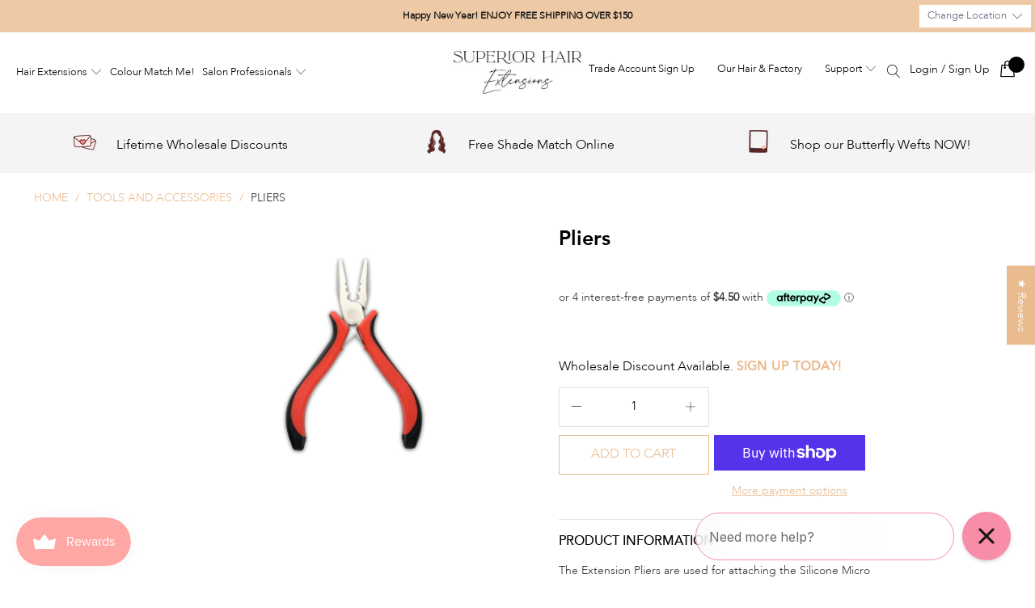

--- FILE ---
content_type: text/css
request_url: https://superiorhair.com.au/cdn/shop/t/17/assets/fonts.css?v=91882043394889287171668586221
body_size: -673
content:
@font-face{font-family:Avenir Light;src:url(AvenirLight.eot),url(AvenirLight.woff2) format("woff2"),url(AvenirLight.woff) format("woff"),url(AvenirLight.ttf) format("truetype")}@font-face{font-family:Avenir Medium;src:url(AvenirMedium.eot),url(AvenirMedium.woff2) format("woff2"),url(AvenirMedium.woff) format("woff"),url(AvenirMedium.ttf) format("truetype")}@font-face{font-family:Avenir SemiBold;src:url(AvenirSemiBold.eot),url(AvenirSemiBold.woff2) format("woff2"),url(AvenirSemiBold.woff) format("woff"),url(AvenirSemiBold.ttf) format("truetype")}@font-face{font-family:Avenir Bold;src:url(AvenirBold.eot),url(AvenirBold.woff2) format("woff2"),url(AvenirBold.woff) format("woff"),url(AvenirBold.ttf) format("truetype")}@font-face{font-family:Barcelony;src:url(Barcelony.otf),url(Barcelony.ttf) format("truetype")}
/*# sourceMappingURL=/cdn/shop/t/17/assets/fonts.css.map?v=91882043394889287171668586221 */


--- FILE ---
content_type: text/css
request_url: https://superiorhair.com.au/cdn/shop/t/17/assets/custom.css?v=103839077158759086711750920931
body_size: 14167
content:
.page-hair-extension #shopify-section-template--15373007618221__extensions-length .extension-header+.extension-list{max-width:989px!important}.page-hair-extension #shopify-section-template--15531902271661__extensions-length .extension-header+.extension-list{max-width:989px!important}.wearing-block .flickity-viewport{width:100%}.faqAccordion .faq-image{width:50%!important}.faqAccordion .faq-image img{width:100%!important}.custom-container{padding:0 15px!important;margin:0!important;width:100%!important}.col{padding:0 15px}.col-4{margin:0!important}@media screen and (min-width: 992px){.col-4{width:33.33%!important}.sticky-block{position:sticky;top:0;background:#fff;z-index:9}}@media screen and (min-width: 768px) and (max-width: 991px){.col-4{width:50%!important}.image--wrapper{width:47%;margin-right:10px}}@media screen and (max-width: 767px){.col-4{width:100%!important}.image--wrapper{width:100%;margin-right:10px}}.collection--details{text-align:center!important;padding:30px 0 40px!important}.one-third p{font-size:20px!important;color:#000;font-family:var(--avenir-family-light);line-height:130%;margin:30px 0!important}.one-third .collection-btn{border:1px solid #333;padding:12px 40px;font-size:16px;color:#000!important;font-weight:unset;font-family:var(--avenir-family-light);background:transparent;display:inline-block;height:auto;position:absolute;bottom:0;left:calc(50% - 85px)}.one-third .collection-btn:hover{background:#e9bb8e;border-color:#e9bb8e;color:#fff!important}.collection-info .title{margin:0!important}.page-quality-control .fluid-navigation{min-height:100px}.page-quality-control #shopify-section-meet-instafeed,.page-shipping #shopify-section-meet-instafeed{padding-top:20px;max-width:1770px;margin:0 auto 30px;width:95%}.wrapper-control-section{max-width:1200px;margin:0 auto;padding:0 20px}.wrapper-control-section ul{padding-left:15px;margin-right:0}.quality-control-section{padding-bottom:40px}.quality-control-section h4{font-weight:100;font-size:36px;line-height:120%;text-align:center;letter-spacing:1px;text-transform:capitalize;font-family:var(--avenir-family-bold);color:#000;margin-bottom:40px;padding:0}.quality-control-section p{font-weight:400;font-size:20px;line-height:120%;letter-spacing:1px;color:#000}.qulaity-section-heading{border-top:1px solid rgba(0,0,0,.1);padding-top:40px}.qulaity-section-heading h6{font-weight:600;font-size:20px;line-height:100%;letter-spacing:1px;text-transform:capitalize;color:#000;padding-bottom:20px;font-family:var(--avenir-family-light)}.qulaity-section-heading ul li{font-weight:500;font-size:20px;line-height:100%;letter-spacing:1px;text-transform:capitalize;color:#000}.quality-text{position:absolute;top:71%;left:8%}.quality-text p{font-size:44px;line-height:120%;letter-spacing:1px;text-transform:capitalize;color:#fff;font-family:var(--avenir-family-bold)}.quality-banner{position:relative}.returns-section p{font-style:normal;font-weight:100;font-size:18px;line-height:140%;letter-spacing:1px;color:#000;font-family:var(--avenir-family-light)}.qulaity-control-image img{width:100%}.page-returns .fluid-navigation{min-height:100px}.returns-wrapper{max-width:1200px;margin:0 auto 60px;width:95%}.shipping-description p{font-weight:400;font-size:16px;line-height:120%;letter-spacing:1px;color:#000;margin:0 0 20px}.shipping-title{border-bottom:1px solid rgba(0,0,0,.1)}.shipping-title h4{font-size:16px;line-height:120%;letter-spacing:1px;text-transform:capitalize;color:#000;font-family:var(--avenir-family-bold)}.shipping-title p{font-weight:400;font-size:16px;line-height:120%;letter-spacing:1px;color:#000;padding-bottom:6px}.shipping-heading h5{font-size:28px;line-height:120%;letter-spacing:1px;text-transform:capitalize;color:#000;padding-top:40px;font-family:var(--avenir-family-bold)}.shipping-heading p{font-weight:400;font-size:16px;line-height:120%;letter-spacing:1px;text-transform:capitalize;color:#000}.shipping-wrapper{max-width:1200px;margin:65px auto;width:95%}.contact__form-email,.contact__form-phone,.contact__form-name,.contact__form-about{width:100%}.contact__form-name{margin-right:0}.get-in-touch-wrapper{background-image:url(https://cdn.shopify.com/s/files/1/0585/8053/3421/files/Rectangle_206.png?v=1634296412);padding:60px 80px;width:55%;margin-bottom:30px}.contact-heading{padding-bottom:40px}.contact-heading h4{font-family:var(--avenir-family-bold);font-size:24px;line-height:120%;letter-spacing:1px;color:#cca77d}.contact-heading p{font-size:18px;line-height:120%;letter-spacing:1px;color:#000}.contact-us-information h6{font-size:18px;line-height:1.4;letter-spacing:1px;color:#cca77d;margin:0;padding:0}.contact-us-information{padding-left:15px}.contact-us-information p{font-size:18px;line-height:1.4;letter-spacing:1px;color:#000}.contact-information-wrapper{width:60%}.contact-us-social-icons{width:40%;padding:0 0 0 20px}.contact-social-wrapper{display:flex}@media (max-width:1400px){.contact-social-wrapper{display:flex;flex-direction:column}.contact-information-wrapper,.contact-us-social-icons{width:100%;padding:0}}@media (max-width:1024px){.get-in-touch-wrapper{margin:50px 0}}.get-in-touch-section{display:flex}.icons-wrapper{padding-bottom:20px}.contact-us-social-icons p{font-weight:800;font-size:20px;line-height:100%;letter-spacing:1px;text-transform:capitalize;color:#cca77d}.contat-form-section{max-width:1770px}.contact-display{display:flex;margin-bottom:50px;margin-top:50px}.right-section{padding-right:70px;width:45%}.logo-bar-button-1{font-weight:500;font-size:16px;line-height:100%;text-align:center;letter-spacing:1px;width:127px;height:42px;background:#e9bb8e;border:none;color:#fff;text-transform:uppercase}.contact-form label{margin-bottom:12px;font-weight:300;font-size:16px;line-height:140%;letter-spacing:1px;color:#000}.footer-menu-wrap{justify-content:space-between}.logo_footer_custom{width:38%}footer .social_icons{display:flex;column-gap:22px}.footer-menu-wrap{padding-top:60px}.find-us-section h4{font-weight:800;font-size:24px;line-height:120%;text-align:center;letter-spacing:1px;text-transform:capitalize;color:#000;font-family:var(--avenir-family-light)}.find-us-section p{font-weight:400;font-size:16px;line-height:120%;text-align:center;letter-spacing:1px;color:#000;font-family:var(--avenir-family-light)}.find-us-section{max-width:900px;margin:80px auto 60px}.find-us-image img{width:100%;max-width:1600px;display:block;margin:0 auto}.find-us-image{margin-bottom:60px}.hairs-care-banner-image img{width:100%}.content-wrapper{display:flex;max-width:1400px;margin:50px auto;width:95%}.guide-left-section h4{font-weight:800;font-size:24px;line-height:120%;letter-spacing:1px;text-transform:capitalize;color:#000;font-family:var(--avenir-family-light)}.guide-left-section p,.guide-left-section .subheading{font-weight:300;font-size:16px;line-height:140%;letter-spacing:1px;color:#000;font-family:var(--avenir-family-light)}.guide-left-section{display:flex;flex-direction:column;justify-content:center;padding-left:54px}.wash-care-section-1{max-width:1770px;margin:0 auto;width:95%}.wash-care-section-2{display:flex;max-width:1770px;margin:0 auto}.wash-care-section-3{display:flex;max-width:1770px;margin:0 auto;flex-direction:row-reverse}.wrapper-care{background-image:url(https://cdn.shopify.com/s/files/1/0585/8053/3421/files/Rectangle_230.png?v=1634387194);background-repeat:no-repeat;background-size:100%}.wash-care-text h4{font-weight:800;font-size:36px;line-height:120%;letter-spacing:1px;text-transform:capitalize;color:#cca77d;font-family:var(--avenir-family-light)}.wash-care-text p{font-weight:400;font-size:20px;line-height:120%;letter-spacing:1px;color:#000;font-family:var(--avenir-family-light);max-width:900px}.wash-care-text{padding-top:130px}.wash-care-image{padding:40px}.wrapper-care{margin-top:80px}.step-guide-section{justify-content:space-evenly;row-gap:40px;margin:40px auto 0;padding:0 20px;max-width:1800px}.step-guide-column{position:relative;display:flex;flex-direction:column}.step-guide-column p{font-weight:400;font-size:16px;line-height:120%;letter-spacing:1px;color:#000;font-family:var(--avenir-family-light);padding-top:15px}.steps-style{position:absolute;top:-20px;text-align:center;margin-left:auto;margin-right:auto;right:0;left:0}.steps-inner{background-color:#e9bb8e;border-radius:100%;line-height:normal;width:80px;height:80px;padding:23px 32px;font-style:normal;font-weight:800;font-size:28px;line-height:120%;text-align:center;letter-spacing:1px;text-transform:capitalize;color:#000}.title-goes-section{max-width:1770px}.title-goes__item{width:100%;background-color:#fff;padding:40px;box-shadow:0 4px 20px #0000001a;border-radius:5px}.title-goes-image{display:flex;justify-content:space-between;gap:25px}.title-text{text-align:center;margin-top:30px}.title-text p{font-weight:800;font-size:18px;line-height:120%;text-align:center;letter-spacing:1px;color:#000;font-family:var(--avenir-family-bold)}.title-goes-description p,.title-goes-description ul li{font-family:var(--avenir-family-light);font-weight:300;font-size:16px;line-height:120%;text-align:center;letter-spacing:1px;color:#000}.title-goes-description ul{list-style:none;line-height:120%}@media (max-width: 767px){.title-goes-description ul{padding-left:15px}}.title-goes-description ul li{position:relative}.title-goes-description ul li:before{content:url(//superiorhair.com.au/cdn/shop/t/17/assets/bullet-gold.svg?v=117321831616735650911668586201);position:absolute;width:1em;height:1em;background:0 0;margin-left:-25px}.title-goes-heading{font-size:28px;line-height:120%;text-align:center;letter-spacing:1px;text-transform:capitalize;color:#000;padding-bottom:30px;font-family:var(--avenir-family-bold)}#shopify-section-title-goes,.shopify-section--Tiltle-goes{background:url(//cdn.shopify.com/s/files/1/0585/8053/3421/files/Rectangle_52.png?v=1634222543);background-repeat:no-repeat;background-size:contain;margin-top:80px;margin-bottom:80px}.warrper-title-goes{padding-top:30px}.life-span-wrapper{display:flex;align-items:center;max-width:1770px;margin:80px auto 0;width:95%}.life-span-left-section{background:#f8f8f8;position:relative;left:-63px;padding:108px 60px}.life-span-left-section p{font-weight:500;font-size:28px;line-height:120%;letter-spacing:1px;color:#000;font-family:var(--avenir-family-bold)}.hairs-extension-content p{font-family:var(--avenir-family-bold);font-size:20px;text-align:center;letter-spacing:1px;text-transform:capitalize;color:#fff;max-width:95%;padding-left:10px;padding-right:10px;margin:0 auto;padding-bottom:40px;line-height:1.2}@media (max-width:768px){.hairs-extension-content p{padding:0 20px}}.hairs-extension-content{position:absolute;bottom:0;top:0;display:flex;flex-direction:column;align-content:center;align-items:center;justify-content:center;width:100%}.hairs-extension-wrapper{background:url(//cdn.shopify.com/s/files/1/0585/8053/3421/files/Rectangle_52.png?v=1634222543);background-repeat:no-repeat}.hairs-extension-heading{font-weight:100;font-size:28px;line-height:120%;text-align:center;letter-spacing:1px;text-transform:capitalize;color:#000;padding-top:40px;padding-bottom:10px;margin-bottom:10px}.hairs-care-extension{position:relative}.hairs-extension-section{padding-top:20px;max-width:1770px;margin:0 auto;width:95%}.hairs-extension-section .row{justify-content:center}.salon-services-section{padding-top:20px;max-width:1360px;margin:0 auto;width:95%}.extension-section.row{column-gap:20px;row-gap:40px}.hairs-extension-image{display:inline-block;position:relative}.hairs-extension-image:before{position:absolute;top:4%;left:4%;width:91%;height:89%;border:2px solid #e1cdc2;content:""}.collection-title{font-style:normal;font-weight:800;font-size:28px;line-height:120%;text-transform:capitalize;color:#000;font-family:var(--avenir-family-light)}.collection-details{padding-top:20px;padding-bottom:10px}.collection-description{padding-bottom:40px;max-width:440px}.description-section{font-weight:400;font-size:20px;line-height:130%;letter-spacing:1px;color:#000;text-align:justify;font-family:var(--avenir-family-light)}.list-collections-wrapper .product-wrap{text-align:unset}.collection--list-section .list-collections .thumbnail{position:relative;margin:0 0 50px!important}.list-collections .thumbnail{text-align:unset}a.collection-button{background:#e9bb8e;padding:6px 27px;font-weight:500;font-size:16px;line-height:100%;letter-spacing:1px;color:#fff;margin-top:40px}.saloon-professionals-wrapper{max-width:1770px;margin:0 auto;background:url(https://cdn.shopify.com/s/files/1/0585/8053/3421/files/Rectangle_198_1.png?v=1635156937);background-repeat:no-repeat;width:95%;position:relative;height:679px}.saloon-section:before{position:absolute;top:6%;left:3%;width:95%;height:69%;border:3px solid #e9bb8e;box-sizing:border-box;content:""}.saloon-button{padding:16px 20px 13px;background:#e9bb8e;font-weight:500;font-size:16px;line-height:100%;letter-spacing:1px;color:#fff;width:132px}.professionals-cotnent h6{font-size:28px;line-height:120%;letter-spacing:1px;text-transform:capitalize;font-family:var(--avenir-family-bold);color:#000}.professionals-cotnent{max-width:988px;padding-left:60px;display:flex;flex-direction:column;justify-content:center}.professionals-cotnent p{font-weight:400;font-size:24px;line-height:120%;letter-spacing:1px;color:#000;font-family:var(--avenir-family-light);margin-bottom:22px}.professionals-image{padding:4px 0}.trade-hairs-saloon{display:flex;justify-content:space-between;padding:34px;position:relative}.hairs-saloon-wrapper{max-width:1500px;margin:0 auto;width:95%}.hair-saloon-content{display:flex;flex-direction:column;justify-content:center;max-width:784px;margin:0 auto 0 60px}.hair-saloon-content h4{font-size:28px;line-height:130%;letter-spacing:1px;text-transform:capitalize;color:#000;font-family:var(--avenir-family-bold);margin-bottom:0}.hair-saloon-content p{font-style:normal;font-weight:400;font-size:16px;line-height:120%;letter-spacing:1px;color:#000;font-family:var(--avenir-family-light)}.hairs-button{width:388px;height:48px;background:#e9bb8e;font-size:16px;line-height:100%;letter-spacing:1px;font-weight:500;padding:16px 20px;color:#fff;cursor:pointer;text-align:center}.hairs-button:hover{color:#fff;background:#f2d2b5}.professional-account-wrapper{background:url(https://cdn.shopify.com/s/files/1/0585/8053/3421/files/Rectangle_248.png?v=1635342518);background-repeat:no-repeat;background-size:cover;padding-bottom:40px;margin-top:60px}.title-1{padding-top:40px;padding-bottom:10px;font-weight:100}.account-bar{display:flex;max-width:1200px;margin:0 auto;column-gap:100px;width:95%;justify-content:center}.account-text{max-width:335px}.account-text p{font-size:16px;line-height:120%;text-align:center;letter-spacing:1px;text-transform:capitalize;color:#000;padding-top:20px}.eligible-sections{max-width:1022px;margin:80px auto 0}.our-story-wrapper{background:url(https://cdn.shopify.com/s/files/1/0585/8053/3421/files/Rectangle_241.png?v=1635351910);background-repeat:no-repeat;background-size:cover;height:100%;max-width:1720px;margin:40px auto 0;width:95%}.our-story-bar{display:flex;justify-content:center;padding:60px 0 40px;max-width:1500px;margin:0 auto;column-gap:100px;width:95%}.our-story-text{max-width:406px}.our-story-text h6{font-weight:100;font-size:18px;line-height:120%;text-align:center;letter-spacing:1px;color:#000;font-family:var(--avenir-family-bold)}.our-story-text p{font-weight:300;font-size:16px;line-height:120%;text-align:center;letter-spacing:1px;color:#000;font-family:var(--avenir-family-light)}.our-story-content{display:flex;flex-direction:column;justify-content:center;padding-top:0;padding-left:40px}.our-story-content h4{margin-bottom:0}.our-story-section{background:url(https://cdn.shopify.com/s/files/1/0585/8053/3421/files/Rectangle_230_2.png?v=1635355388);background-repeat:no-repeat;background-size:100%}.image-styling{position:relative;text-align:center;width:413px;top:-45px;background:#e1cdc2;font-weight:500;font-size:20px;line-height:100%;left:156px;letter-spacing:1px;text-transform:capitalize;color:#fff;padding:20px}.hairs-journey{margin-top:60px;margin-bottom:60px}.gurantee-hairs-section{max-width:1770px;width:95%;margin:0 auto;flex-direction:row-reverse}.superior-icon-section{max-width:1720px;margin:0 auto 35px;width:95%}.our-factory-section-1{background:#f8f8f8;margin-top:80px;position:relative}.our-factory-section-2{margin:0 auto;flex-direction:row-reverse;position:relative;top:-28px;background:#f8f8f8}.our-factory-text{padding-top:150px}.our-factory-text-1{max-width:730px;margin:0 auto;padding-left:4%}.our-factory-text-2{max-width:730px;margin:0 auto;padding-right:80px}.superior-icon-wrapper{display:flex;column-gap:60px;margin:40px auto;max-width:82%}.superior-icon-button{font-size:16px;line-height:100%;text-align:center;letter-spacing:1px;padding:16px 20px;color:#fff;background:#e9bb8e;border:none;margin-top:20px;margin-left:80px;font-family:var(--avenir-family-light)}.superior-icon-button:hover{background:#f2d2b5}.superior-icon-button:visited{color:#fff}.eight.column.our-factory-image{width:calc(51.2% - 20px)}.icon-section p{text-align:center}.gurantee-hairs-image{padding:80px}.gurantee-hairs-image img{width:100%}.hairs-club-section{background-color:#f8f8f8;height:344px;margin-bottom:60px;position:relative;top:-6px}.hair-club-wrapper{max-width:915px;margin:0 auto;width:95%;padding-top:60px}.hair-club-text h5{font-weight:100;font-size:28px;line-height:120%;text-align:center;letter-spacing:1px;text-transform:capitalize;color:#000;font-family:var(--avenir-family-bold);margin:0}.hair-club-text p{font-weight:400;font-size:20px;line-height:120%;text-align:center;letter-spacing:1px;color:#000;font-family:var(--avenir-family-light);margin-top:20px}.hair-club-buttons-section{text-align:center;margin-top:40px}.hairs-club-button{font-weight:500;font-size:16px;line-height:100%;text-align:center;letter-spacing:1px;padding:11px 87px;color:#fff;background:#e9bb8e;border:none;margin-left:20px}.hairs-club-button{color:#fff!important}.hairs-club-button:hover{color:#fff;background:#f2d2b5}.zee{display:flex;max-width:1720px;margin:0 auto 30px;width:95%;justify-content:center;flex-wrap:wrap}.social-services-wrapper{background-image:url(https://cdn.shopify.com/s/files/1/0585/8053/3421/files/Rectangle_291.png?v=1635500994);width:calc(25% - 20px);margin:0 10px 20px;height:300px;padding:48px 20px 51px}.social-services-section{text-align:center}.reward-tiers-wrapper{padding-bottom:30px;background-repeat:no-repeat;background-size:100%}.reward-tiers-wrapper h5{font-size:28px;line-height:120%;text-align:center;letter-spacing:1px;color:#fff;font-family:var(--avenir-family-bold);padding-top:55px;font-weight:unset}.rewards-club-logo{padding-bottom:38px}.reward-tiers-image{max-width:1330px;margin:50px auto;display:flex;column-gap:94px}.reward-club-bar{max-width:1110px;column-gap:180px;justify-content:center;padding-top:0;width:95%}.reward-logo-text{padding-top:20px}.trade-account-bar{max-width:1520px;column-gap:60px;width:95%}.affiliate-steps-wrapper{max-width:1720px;margin:0 auto;width:95%}.affiliate-steps-wrapper .row{justify-content:space-around}.affiliate-steps-section{background-image:url(https://cdn.shopify.com/s/files/1/0585/8053/3421/files/Rectangle_206_1.png?v=1635757580);background-repeat:no-repeat;display:flex;justify-content:center;align-items:center;flex-direction:column}.affiliate-steps-section h6{font-size:20px;line-height:120%;letter-spacing:1px;color:#000;font-family:var(--avenir-family-light);text-align:center;padding-bottom:5px;margin-bottom:5px}.affiliate-steps-section h5{font-size:22px;line-height:120%;text-align:center;letter-spacing:1px;color:#000;font-family:var(--avenir-family-bold);margin-bottom:0}.affiliate-steps-section p{font-weight:400;font-size:16px;line-height:120%;text-align:center;letter-spacing:1px;color:#000;font-family:var(--avenir-family-light);max-width:580px}.affiliate-benefits-wrapper{max-width:1720px;margin:0 auto;width:95%}.affiliate-benefits-wrapper .row{justify-content:space-around;margin-top:40px}.affiliate-benefits-sections{align-items:center;justify-content:center;padding:60px 28px;background:#e1cdc24d;border:2px solid #e9bb8e;box-sizing:border-box;text-align:center}.affiliate-benefits-sections p{font-size:16px;line-height:130%;text-align:center;letter-spacing:1px;color:#000;font-family:var(--avenir-family-bold);padding-top:30px}.affiliate-benefits-content h6{font-size:28px;line-height:120%;text-align:center;letter-spacing:1px;font-family:var(--avenir-family-bold);color:#000;margin-bottom:5px}.affiliate-benefits-content p{font-size:18px;line-height:120%;text-align:center;letter-spacing:1px;color:#000;font-family:var(--avenir-family-bold)}.affiliate-steps-button-1{color:#fff;margin-top:10px;font-weight:500;font-size:16px;line-height:100%;text-align:center;letter-spacing:1px;width:auto;height:48px;background:#e9bb8e;border:none}a.affiliate-steps-button-1{color:#fff;padding:16px 20px}.affiliate-steps-button-3{margin-top:20px;font-weight:500;font-size:16px;line-height:100%;text-align:center;letter-spacing:1px;width:auto;height:48px;background:#e9bb8e;border:none}a.affiliate-steps-button-3{color:#fff;padding:16px 20px}.affiliate-benefits-content{padding-top:40px}a.affiliate-steps-button{color:#fff;padding:16px 20px}.affiliate-steps-button{color:#fff;margin-top:40px;font-weight:500;font-size:16px;line-height:100%;text-align:center;letter-spacing:1px;width:auto;height:48px;background:#e9bb8e;border:none}.affiliate-clients-wrapper{background:#f8f8f8;height:536px;margin-top:80px}.affiliate-clients-wrapper .row{max-width:1720px;margin:30px auto 0;width:95%;justify-content:space-around}.affiliate-clients-content{padding-top:40px}.affiliate-clients-content h6{font-size:28px;line-height:120%;text-align:center;letter-spacing:1px;color:#000;font-family:var(--avenir-family-bold)}.affiliate-welcome-left h6{font-size:28px;line-height:120%;letter-spacing:1px;text-transform:capitalize;color:#000;font-family:var(--avenir-family-bold)}.affiliate-welcome-left p{font-family:var(--avenir-family-light);font-weight:400;font-size:20px;line-height:120%;letter-spacing:1px;color:#000;width:101%}.affiliate-welcome-button{margin-top:40px}.affiliate-answers-section{margin-bottom:74px;margin-top:50px}.affiliate-answers-text h5{font-size:28px;line-height:120%;letter-spacing:1px;color:#000;font-family:var(--avenir-family-bold);text-align:center;margin-bottom:0}.affiliate-answers-text p{font-size:18px;line-height:120%;letter-spacing:1px;color:#000;font-family:var(--avenir-family-bold);text-align:center}a.affiliate-answers-button{color:#fff}.affiliate-answers-button{padding:16px 40px}.affiliate-superior-section{margin-top:60px;margin-bottom:90px}.affiliate-superior-text h5{font-size:28px;line-height:120%;text-align:center;letter-spacing:1px;text-transform:capitalize;color:#000;font-family:var(--avenir-family-bold)}.affiliate-superior-text p{font-weight:400;font-size:16px;line-height:120%;text-align:center;letter-spacing:1px;color:#000;font-family:var(--avenir-family-light);max-width:1200px;margin:0 auto}.newsletter-footer{max-width:1024px;margin:0 auto;width:100%;padding:0 15px}.newsletter-footer p{width:100%;display:block;color:#000!important;font-size:16px}.newsletter-footer p em{font-style:normal!important}.section_form input[type=email],.section_form input[type=text]{width:100%;border:1px solid #000000;box-sizing:border-box;background:transparent;height:35px;font-weight:300;font-family:var(--avenir-family-light);font-size:12px;line-height:140%;letter-spacing:1px;color:#000}#contact_form .newsletter-form__sign-up{background:#000;color:#fff;height:45px;font-size:14px;width:140px!important;font-family:var(--avenir-family-light);padding:13px 20px;float:right;margin:0}.input-row-1{float:left;width:calc(50% - 80px);box-sizing:border-box;margin-right:10px}.fluid-navigation{min-height:unset}.ethical-hairs{margin-top:60px}.ethical-hairs-section-1.row{max-width:1820px;margin:0 auto;width:95%;flex-wrap:nowrap}.ethical-image{padding:60px;position:relative}.ethical-contnet{padding:20px}.ethical-hairs-section-2.row{max-width:1820px;margin:50px auto 0;width:95%;flex-wrap:nowrap;flex-direction:row-reverse}.banner-text-factory-wrapper{margin-top:80px}.banner-text-factory-image img{width:100%}.banner-text-factory-text h4{font-size:36px;line-height:120%;letter-spacing:1px;text-transform:capitalize;color:#fff;font-family:var(--avenir-family-bold);text-align:center}.banner-text-factory-text p{font-size:20px;line-height:120%;text-align:center;letter-spacing:1px;color:#fff;font-family:var(--avenir-family-light)}.banner-text-factory-section{position:relative}.banner-text-factory-text{position:absolute;top:25%;max-width:900px;margin:0 auto;left:0;right:0}.banner-text-factory-wrapper{margin-bottom:80px}.social-services-section h6{font-size:22px;line-height:120%;text-align:center;letter-spacing:1px;text-transform:capitalize;color:#000;font-family:var(--avenir-family-bold);padding-top:20px}.social-services-section p{font-size:16px;line-height:120%;text-align:center;letter-spacing:1px;text-transform:capitalize;color:#000;font-family:var(--avenir-family-light)}.saloon-supply-hairs-wrapper{max-width:1200px;margin:0 auto;width:95%}.saloon-supply-hairs-wrapper h4{font-size:36px;line-height:120%;text-align:center;letter-spacing:1px;text-transform:capitalize;color:#000;font-family:var(--avenir-family-bold)}.saloon-supply-hairs-wrapper p{font-size:20px;line-height:120%;text-align:center;letter-spacing:1px;color:#000;font-family:var(--avenir-family-light)}.eligible-sections img{width:100%}.color-toning{background-image:url(https://cdn.shopify.com/s/files/1/0585/8053/3421/files/Rectangle_230_3.png?v=1636129224);background-repeat:no-repeat;background-size:100%}.color-toning-section{flex-direction:row-reverse}a:visited.hair-bar-button{color:#fff}.hair-bar-button{font-weight:500;font-size:16px;line-height:100%;text-align:center;letter-spacing:1px;background:#e9bb8e;border:none;font-family:var(--avenir-family-light);color:#fff;padding:12px 14px;position:relative}.hair-bar-button:hover{color:#fff;cursor:pointer}.life-span-wrapper{padding-bottom:60px}.hair-saloon-section.row{flex-wrap:unset}.styling-text{font-size:18px;line-height:120%;letter-spacing:1px;color:#cca77d;text-transform:lowercase}.icons-styling{display:flex;column-gap:30px;margin-top:25px;flex-wrap:wrap}.icons-styling>a{margin-bottom:10px}.saloon-supply-hairs-wrapper,.trade-hairs-saloon,.saloon-profeesioanl-account{margin-top:80px}.meet-our-client-wrapper{max-width:1770px;margin:50px auto 0;width:95%}.meet-our-client-section.row{column-gap:24px;row-gap:30px}.things-to-avoid-wrapper{background:#f5f0ed;margin-top:60px;height:593px}.things-to-avoid-section{max-width:1770px;margin:50px auto 0;width:95%;justify-content:center}@media (max-width: 768px){.things-to-avoid-section.row .column{width:calc(50% - 24px);padding-bottom:30px}#globo-formbuilder-64756{padding:30px 10px 0}}.things-to-avoid-wrapper p{font-size:28px;line-height:120%;text-align:center;letter-spacing:1px;text-transform:capitalize;color:#000;font-family:var(--avenir-family-bold);padding-top:30px}.color-match-form{width:1530px;margin:0 auto;width:95%}.color-match-wrapper{background-image:url(https://cdn.shopify.com/s/files/1/0585/8053/3421/files/Rectangle_304.png?v=1636657698);width:750px;height:347px}.color-match-information h6{font-size:28px;line-height:120%;text-align:center;letter-spacing:1px;color:#000;font-family:var(--avenir-family-bold);font-weight:400;padding-top:40px}.color-match-information p{font-weight:400;font-size:20px;padding:0 15px;line-height:120%;text-align:center;letter-spacing:1px;color:#000;font-family:var(--avenir-family-light);width:670px;margin:0 auto}.color-match-image{text-align:center}.color-match-text h4{font-size:36px;line-height:120%;letter-spacing:1px;text-transform:capitalize;color:#000;font-family:var(--avenir-family-bold)}.bullet-section ul li{list-style:none;font-weight:400;font-size:18px;color:#333;font-family:var(--avenir-family-light);padding-bottom:10px;max-width:728px;position:relative;line-height:1.4}.bullet-section ul li:before{content:url(//superiorhair.com.au/cdn/shop/t/17/assets/bullet-gold.svg?v=117321831616735650911668586201);position:absolute;width:1em;height:1em;background:0 0;left:-34px}.color-match-content h4{font-size:36px;line-height:120%;letter-spacing:1px;text-transform:capitalize;color:#000;font-family:var(--avenir-family-bold);padding-bottom:40px}.color-match-content h4{position:relative;left:-121px}.color-match-content h4:before{content:"01";font-weight:900;font-size:100px;line-height:100%;text-transform:uppercase;color:#0003;font-family:var(--avenir-family-bold);position:relative;left:80px;top:19px}.color-content-1 h4:before{content:"02";font-weight:900;font-size:100px;line-height:100%;text-transform:uppercase;color:#0003;font-family:var(--avenir-family-bold);position:relative;left:80px;top:19px}.color-content-2 h4:before{content:"03";font-weight:900;font-size:100px;line-height:100%;text-transform:uppercase;color:#0003;font-family:var(--avenir-family-bold);position:relative;left:80px;top:19px}.color-content-3 h4:before{content:"04";font-weight:900;font-size:100px;line-height:100%;text-transform:uppercase;color:#0003;font-family:var(--avenir-family-bold);position:relative;left:80px;top:19px}.color-match-background{background-image:url(https://cdn.shopify.com/s/files/1/0585/8053/3421/files/Rectangle_230_4.png?v=1636798594);background-repeat:no-repeat;background-size:100%}.color-match-button{width:208px;height:48px;margin-top:0}.color-match-section-1.row{max-width:1820px;margin:0 auto;width:95%;flex-wrap:nowrap;flex-direction:row-reverse}.color-content h4{max-width:710px}.color-match-section-2.row{max-width:1820px;margin:0 auto;width:95%;flex-wrap:nowrap}.color-match-section-3.row{max-width:1820px;margin:0 auto;width:95%;flex-wrap:nowrap;flex-direction:row-reverse}.color-match-vertical{position:absolute;transform:translate(-50%,-50%) rotate(-90deg);top:46%;width:37%;padding:13px 20px;background-color:#e1cdc2;color:#fff;font-family:var(--avenir-family-light)}.color-match-vertical-1{position:absolute;transform:translateY(-50%) rotate(-90deg);right:calc(-18.5% + 55px);top:46%;width:37%;padding:13px 20px;background-color:#e1cdc2;color:#fff;font-family:var(--avenir-family-light)}.color-match-vertical-2{position:absolute;transform:translate(-50%,-50%) rotate(-90deg);top:46%;width:37%;padding:13px 20px;background-color:#e1cdc2;color:#fff;font-family:var(--avenir-family-light)}.color-match-vertical-3{position:absolute;transform:translateY(-50%) rotate(-90deg);right:calc(-18.5% + 55px);top:46%;width:37%;padding:13px 20px;background-color:#e1cdc2;color:#fff;font-family:var(--avenir-family-light)}@media (min-width: 1024px) and (max-width: 1199px){.color-match-vertical-3,.color-match-vertical-1{right:-18.5%}}.color-vertical--title{font-family:var(--avenir-family-light);font-size:20px;line-height:100%;text-align:center;letter-spacing:1px;text-transform:capitalize;color:#fff;padding:14px}.color-match-banner-wrapper{background-image:url(https://cdn.shopify.com/s/files/1/0585/8053/3421/files/Rectangle_295.png?v=1636968303)}.banner-color-section.row{flex-wrap:nowrap;justify-content:space-around;width:95%;margin:0 auto;max-width:1720px}.color-match-section-left{display:flex;flex-direction:column;justify-content:center;align-items:center}.color-match-section-left h5{font-size:44px;line-height:120%;letter-spacing:1px;text-transform:capitalize;color:#000;font-family:var(--avenir-family-bold)}.color-match-section-left h6{font-size:28px;line-height:120%;letter-spacing:1px;text-transform:capitalize;color:#000;font-family:var(--avenir-family-bold);padding-top:20px}.color-match-styling{padding-bottom:40px}.border-match{font-size:28px;line-height:120%;letter-spacing:1px;text-transform:capitalize;color:#e9bb8e;font-family:var(--avenir-family-bold);padding-left:10px;padding-right:10px}.border-match-1{font-size:28px;line-height:120%;letter-spacing:1px;text-transform:capitalize;color:#e9bb8e;font-family:var(--avenir-family-bold);border-right:1px solid;border-left:1px solid;padding-left:10px;padding-right:10px}.color-match-section-right img{width:100%}.color-match-button{font-size:16px;line-height:100%;letter-spacing:1px;background:#e9bb8e;border:none;font-family:var(--avenir-family-light);color:#fff;padding:12px 14px}a:visited.color-match-button{color:#fff}.color-match-content h6{font-size:22px;line-height:120%;color:#000;font-family:var(--avenir-family-light);font-weight:unset}.color-match-content p{font-size:18px;line-height:120%;letter-spacing:1px;color:#000;font-family:var(--avenir-family-light);padding-bottom:30px}.color-match-button:hover{color:#fff}.saloon-installation-content h6{font-size:28px;line-height:120%;text-align:center;letter-spacing:1px;color:#000;font-family:var(--avenir-family-bold)}.saloon-installation-content p{font-size:16px;line-height:120%;text-align:center;letter-spacing:1px;color:#000;font-family:var(--avenir-family-light);max-width:900px;margin:0 auto}.saloon-installation-styling.row{max-width:1770px;margin:0 auto!important;width:95%;row-gap:35px;column-gap:40px}.saloon-image-section h5{font-size:20px;line-height:120%;letter-spacing:1px;color:#000;font-family:var(--avenir-family-bold);margin-bottom:0}.saloon-image-section{padding-bottom:50px}.saloon-image-section p{font-size:16px;line-height:120%;letter-spacing:1px;text-transform:initial;color:#000;font-family:var(--avenir-family-light);max-width:820px;padding-bottom:16px}.saloon-installation-wrapper{background-image:url(https://cdn.shopify.com/s/files/1/0585/8053/3421/files/Rectangle_318_c92744ea-e9af-4952-adb3-d62cf677d16e.png?v=1637044879);margin-bottom:60px}.saloon-installation-content,.saloon-installation-styling.row{padding-top:40px}.sub-title{font-size:18px;line-height:120%;color:#333;font-weight:600;font-family:var(--avenir-family-light)}.notes{font-size:18px;line-height:130%;letter-spacing:1px;color:#e9bb8e;font-family:var(--avenir-family-bold);padding-bottom:20px}@media (max-width: 767px){.sub-title,.notes{font-size:16px}}.training-course-section{max-width:1770px;margin:0 auto;width:95%;padding-top:15px;border-bottom:1px solid rgba(0,0,0,.2);column-gap:40px;padding-bottom:30px}.course-content-wrapper.row{flex-wrap:nowrap;column-gap:41px;margin-top:60px;padding-bottom:80px}.course-content-wrapper{max-width:1770px;margin:0 auto;width:95%}.training-course-wrapper{background-image:url(https://cdn.shopify.com/s/files/1/0585/8053/3421/files/Rectangle_310.png?v=1637250824)}.training-course-content h5{font-size:28px;line-height:120%;letter-spacing:1px;text-transform:capitalize;color:#000;font-family:var(--avenir-family-bold)}.training-course-content p{font-size:18px;line-height:1.4;letter-spacing:1px;color:#000;font-family:var(--avenir-family-light)}.training-course-content h6{font-size:18px;line-height:120%;letter-spacing:1px;color:#000;font-family:var(--avenir-family-bold)}.title-section{font-size:24px;line-height:120%;letter-spacing:1px;text-transform:capitalize;color:#cca77d;font-family:var(--avenir-family-bold);max-width:400px;padding-top:20px;padding-bottom:20px}.dots-section ul li{font-size:18px;line-height:1.4;letter-spacing:1px;color:#000;font-family:var(--avenir-family-light)}.dots-section ul{padding:0 0 0 20px}.course-content-section{background:#fff;border-radius:5px;padding:40px;max-width:840px}.course-content-section h6{font-size:20px;line-height:120%;letter-spacing:1px;text-transform:capitalize;color:#000;font-family:var(--avenir-family-bold);padding-bottom:25px}.course-content-section p{font-weight:400;font-size:18px;line-height:130%;letter-spacing:1px;color:#000;font-family:var(--avenir-family-bold);padding-top:20px}.hours-wrapper{max-width:536px}.training-hours-wrapper .button-wrapper{margin:0 auto;padding:0 0 40px}.training-hours-wrapper .button-wrapper a{margin:0 auto;display:block;max-width:300px;font-family:var(--avenir-family-bold);font-size:16px}.training-hours-wrapper{background-image:url(https://cdn.shopify.com/s/files/1/0585/8053/3421/files/Rectangle_310_1.png?v=1637305689);margin-bottom:120px}.training-hours{border-bottom:unset;padding-top:80px}.training-content{height:480px}.traning-hours-content.row{flex-wrap:wrap;row-gap:50px;column-gap:60px;max-width:1200px;margin:0 auto}.hours-contnet{max-width:553px;padding:26px}.hours-contnet h6{font-size:22px}.contact-training-button,.training-button{background:#cca77d;font-size:23px;line-height:100%;letter-spacing:1px;font-weight:500;padding:16px 211px;color:#fff;cursor:pointer;text-align:center}a.training-button{color:#fff}.traning-points ul li{font-size:18px}.hours-contnet-1 h6{font-size:22px}.hours-contnet-1 p{font-size:24px}.hours-contnet-2 h6{font-size:22px}.hours-contnet-2 p{font-size:24px;padding-top:47px}.hours-contnet-3 h6{font-size:22px}.hours-contnet-3 p{font-size:24px;padding-top:46px}.hours-contnet-4 h6{font-size:22px}.hours-contnet-4 p{font-size:24px}.training-image{text-align:center}.training-image p{font-size:24px;line-height:120%;font-family:var(--avenir-family-bold);text-align:center;letter-spacing:1px;text-transform:capitalize;color:#000;padding-top:40px;padding-bottom:40px}a:visited.hairs-button,a:visited.saloon-button{color:#fff}@media (min-width: 1200px) and (max-width: 1399px){.reward-tiers-wrapper h5{padding-top:38px}.reward-tiers-image{margin:22px auto;justify-content:center}.reward-tiers-image img{width:211px}.life-span-left-section p{font-size:24px}.affiliate-steps-section h6,.affiliate-steps-section h5{padding-bottom:0}.affiliate-steps-section p{font-size:16px}a.affiliate-steps-button-1{padding:11px 20px}.affiliate-steps-button-1{height:40px;margin-top:0}a.affiliate-steps-button{padding:11px 20px;margin-top:0}.affiliate-steps-button{height:40px}a.affiliate-steps-button-3{padding:11px 20px;margin-top:0}.affiliate-steps-button-3{height:40px}.color-match-vertical,.color-match-vertical-1,.color-match-vertical-2,.color-match-vertical-3{padding:8px 9px}.color-vertical--title{font-size:17px}}@media (min-width: 1200px) and (max-width: 1600px){.our-story-content{padding-left:30px}.wash-care-image{padding:20px}.wash-care-text h4{font-size:28px}.wash-care-text p{font-size:18px}.ethical-image{padding:60px}.ethical-contnet{padding:20px}.affiliate-welcome-left p{font-size:18px}.life-span-left-section{padding:53px 33px}.banner-text-factory-text{top:14%}.banner-text-factory-text p{font-size:18px}.zee{justify-content:center}.social-services-wrapper{width:21%}.our-factory-text-1{padding-left:12%;padding-top:80px}.superior-icon-wrapper{column-gap:55px;margin:17px 62px;max-width:72%}.superior-icon-button{padding:12px 20px;font-size:14px}.reward-tiers-image{column-gap:70px;justify-content:center}.reward-tiers-image img{width:211px}.hairs-extension-content p{font-size:20px}.hair-bar-button{padding:10px 13px;position:relative;font-size:14px}.hairs-extension-image:before{width:92%}.life-span-left-section p{font-size:20px}.image-styling{padding:16px;width:384px;left:107px}.things-to-avoid-wrapper{height:530px}.color-vertical--title{font-size:17px}}@media (min-width: 769px) and (max-width: 1023px){.professional-account-wrapper{margin-top:7%}.saloon-account{margin-top:9%}.account-text p{font-size:16px;letter-spacing:1.5px}.our-story-wrapper{background-repeat:no-repeat;background-size:cover;height:100%;margin-bottom:60px}.our-story-bar{margin-top:30px;column-gap:50px}.our-story-text h6{font-size:18px}.our-story-text p{font-size:16px}.our-story-section{background-repeat:unset}.gurantee-hairs-image{padding:30px}.gurantee-hairs-wrapper{margin-top:40px}#shopify-section-ethical-hairs{margin-top:10%}.life-span-wrapper,.ethical-hairs-section-1.row{display:unset}.ethical-image{padding:30px}.ethical-image img{width:100%}.ethical-hairs-section-2.row{display:unset}.life-span-right-section{margin-top:40px}.life-span-right-section img{width:100%;padding:20px}.life-span-left-section{width:92%;left:44px;top:-27px;padding:39px 27px}.banner-text-factory-text p{font-size:16px}.banner-text-factory-text{top:5%}.banner-text-factory-image img{height:296px}.banner-text-factory-text h4{font-size:30px}.banner-text-factory-wrapper{margin-top:40px}.banner-text-factory-wrapper{margin-top:40px;margin-bottom:40px}.social-services-section img{width:45px}.social-services-section h6{height:80px}.social-services-section p{font-size:13px}.social-services-wrapper{height:100%;padding:20px 10px}.zee{width:95%}.reward-club-bar{margin-top:unset}.wash-care-text h4{font-size:30px}.wash-care-text p{font-size:16px}.superior-icon-wrapper{column-gap:46px;margin:0 25px;max-width:48%}.superior-icon-button{font-size:12px;padding:7px 18px;margin-left:49px}.eight.column.our-factory-image{width:unset}.our-factory-section-1{height:1000px}.our-factory-text-1{padding-left:4%;padding-top:0}.our-factory-text-2{margin:20px;padding-top:0;padding-right:0}.reward-tiers-image img{width:135px}.reward-tiers-wrapper h5{padding-top:15px;font-size:26px}.reward-tiers-image{column-gap:32px;justify-content:center;margin:0 auto}.account-bar{column-gap:29px;column-gap:30px}.professionals-cotnent{padding:30px 60px}.saloon-professionals-wrapper{margin-top:30px}.saloon-supply-hairs-wrapper{margin-top:6%}.saloon-supply-hairs-wrapper h4{font-size:28px}.saloon-supply-hairs-wrapper p{font-size:18px}.saloon-professionals-wrapper{height:unset}.content-wrapper{display:unset}.guide-right-section img{width:100%;padding:30px}.guide-left-section{padding-left:27px}.step-guide-column img{width:100%}.title-text p,.title-goes-description p,.title-goes-description ul li{font-size:16px}.title-goes__item{padding:32px 19px}.warrper-title-goes{padding-top:35px}.title-goes-heading{font-size:24px}.color-toning{background-repeat:unset;margin-top:30px}.column.one-fourth.column.medium--two-forth.hairs-care-extension{width:calc(50% - 20px)}.extension-section.row{justify-content:center}.affiliate-superior-text p{width:678px}.affiliate-superior-section{margin-top:17%}.affiliate-benefits-sections{margin-bottom:15px;padding:20px}.affiliate-steps-section{height:357px}.affiliate-steps-button{height:40px}a.affiliate-steps-button{padding:11px 20px;margin-top:20px}.affiliate-steps-section h6{padding-bottom:0}a.affiliate-steps-button-1{padding:11px 20px}.affiliate-steps-button-1{height:40px;margin-top:-5px}a.affiliate-steps-button-3{padding:11px 20px}.affiliate-steps-button-3{height:40px;margin-top:0}.affiliate-steps-section{margin-bottom:30px}.affiliate-clients-wrapper{height:unset}.affiliate-clients-sections{text-align:center}.affiliate-section.row{flex-direction:column-reverse}.saloon-profeesioanl-account{margin-top:7%}.hair-saloon-section.row{flex-wrap:wrap}.hair-saloon-image img{padding:20px}.hair-saloon-content h4{font-size:25px}.hair-saloon-content{margin-left:20px}.saloon-professionals-wrapper{background-repeat:unset}.trade-hairs-saloon{display:unset}.professionals-cotnent h6{font-size:24px}.professionals-cotnent p{font-size:20px;margin-bottom:26px}.saloon-button{font-size:14px;padding:14px 20px 11px}.saloon-section:before{top:2%;width:93.9%;height:91%;left:3%}.professionals-image img{width:100%;padding:23px}.hair-saloon-content{padding-left:20px}.hair-saloon-section{margin-top:40px}.meet-our-client-image img{width:100%;padding:30px}.things-to-avoid-wrapper{height:unset}.contact-display{flex-direction:column}.right-section,.get-in-touch-wrapper{width:100%}.color-match-wrapper{width:719px}.right-section{padding-right:0}.color-match-background{background-repeat:unset;margin-top:40px}.color-match-vertical,.color-match-vertical-1,.color-match-vertical-2,.color-match-vertical-3{transform:unset;width:100%;top:-3%;left:0}.color-vertical--title{display:block;padding:0 20px}.color-match-section-1.row,.color-match-section-2.row,.color-match-section-3.row{flex-wrap:wrap}.color-match-content h4{padding-bottom:15px}.bullet-section ul li{padding-bottom:0}.color-match-button{margin-top:3px;margin-bottom:26px}.color-match-banner-wrapper{margin-top:120px}.color-match-section-left h5{font-size:30px}.color-match-section-left h6{font-size:26px}.color-match-styling{padding-bottom:6px;display:flex}.border-match,.border-match-1{font-size:18px}.color-match-content{margin-bottom:30px}.color-match-content p{padding-bottom:15px}.saloon-installation-wrapper{margin-top:120px}.saloon-installation-content,.saloon-installation-styling.row{padding-top:40px}.saloon-image-section p{padding-bottom:16px}.training-course-wrapper{height:unset}.training-course-section.row{display:unset}.training-course-content.column.eight{width:unset}.training-course-content{padding:30px 0 30px 30px}.full-day-image.column.eight{width:unset}.full-day-image img{width:100%;padding:30px}.course-content-wrapper.row{margin-top:0;padding-bottom:60px;padding-top:30px;border-top:1px solid rgba(0,0,0,.2)}.course-content-section h6,.course-content-section p{font-size:18px}.course-content-section{max-width:536px;width:100%;margin:0 auto!important;padding:20px}.page-training-academy .training-button{max-width:677px!important}.training-content{height:unset}.training-button{padding:16px 287px}.training-image{padding-top:40px}.training-image p{font-size:26px;padding-top:30px;padding-bottom:20px}.title-section{padding-top:20px;max-width:unset}.dots-section ul{padding:0 30px}.hours-contnet-2 p,.hours-contnet-3 p{padding-top:20px}.training-academy-section{max-width:450px;margin:0 auto}}@media (min-width: 1024px) and (max-width: 1199px){.affiliate-steps-section{padding:0 15px}.professionals-image{padding:16px 0 8px}.professionals-image img{width:490px}.our-story-bar{column-gap:24px}.our-story-text h6{font-size:18px}.our-story-text p{font-size:16px}.our-story-content{padding-left:30px}.wash-care-image{padding:28px 0 0}.our-story-content h4{font-size:22px;padding-top:54px}.wash-care-text p{font-size:17px}.gurantee-hairs-image{padding:40px}.gurantee-hairs-wrapper{background-repeat:unset}.gurantee-hairs-section{width:unset}#contact_form .newsletter-form__sign-up{padding-left:-5px!important;padding-right:-5px!important}.section_form input[type=email],.section_form input[type=text]{width:500px}.life-span-wrapper{display:unset}.life-span-right-section{margin-top:60px}.life-span-right-section img{width:100%;padding:20px}.life-span-left-section{width:93%;padding:80px 50px;top:-27px;left:52px}.banner-text-factory-text{top:10%}.banner-text-factory-text p{font-size:17px}.banner-text-factory-wrapper{margin-top:40px;margin-bottom:40px}.social-services-section img{width:45px}.social-services-section h6{height:80px}.social-services-section p{font-size:13px}.social-services-wrapper{height:100%;padding:20px 10px}.rewards-club-wrapper{padding-top:14%}.rewards-program-section{height:413px}.superior-icon-wrapper{column-gap:50px;margin:0 25px;max-width:76%}.superior-icon-button{font-size:12px;padding:7px 18px;margin-left:49px}.eight.column.our-factory-image{width:calc(52.2% - 20px)}.our-factory-text-1{padding-left:5%;padding-top:25px}.our-factory-text-1 h4{font-size:30px}.our-factory-text-2{margin:20px;padding-top:25px;padding-right:0}.reward-tiers-image img{width:162px}.reward-tiers-wrapper h5{padding-top:38px;font-size:28px}.reward-tiers-image{column-gap:35px;justify-content:center;margin:0 auto}.account-bar{column-gap:29px;column-gap:30px}.saloon-supply-hairs-wrapper{margin-top:60px;max-width:825px}.saloon-supply-hairs-wrapper h4{font-size:28px}.saloon-supply-hairs-wrapper p{font-size:18px}.content-wrapper{display:unset}.guide-right-section img{width:100%;padding:30px}.guide-left-section{padding-left:27px}.step-guide-column p{font-size:16px}.steps-inner{padding:20px 28px;font-size:22px;font-family:var(--avenir-family-bold)}.steps-style{top:-13px}.title-goes__item{padding:42px 26px 41px}.color-toning{background-repeat:unset}.hairs-extension-heading{padding-bottom:0}.hair-bar-button{padding:8px 19px;font-size:11px;position:relative}.affiliate-steps-section h6,.affiliate-steps-section h5{font-size:20px;padding-bottom:0;margin-bottom:0}.affiliate-steps-section p{font-size:16px;margin-bottom:6px}a.affiliate-steps-button-1{margin-top:0;padding:14px 20px;font-size:14px;height:40px}.affiliate-steps-button{padding:14px 20px;font-size:14px;height:40px}a.affiliate-steps-button-3{margin-top:0;padding:14px 20px;font-size:14px;height:40px}.affiliate-steps-button-3{padding:14px 20px;font-size:14px;height:40px}.affiliate-benefits-content{padding-top:40px}.affiliate-benefits-sections img{width:80px}.affiliate-benefits-sections p{font-size:16px}.affiliate-benefits-sections{padding:20px 10px}.affiliate-clients-content h6{font-size:24px}.affiliate-clients-wrapper{height:400px}.affiliate-answers-text h5{font-size:24px}.affiliate-answers-text p{font-size:16px}.affiliate-superior-section{margin-top:40px;margin-bottom:40px}.hair-saloon-content h4{font-size:22px}.hair-saloon-content p{font-size:16px}.hairs-button{width:370px;font-size:14px}.trade-hairs-saloon{padding:25px;margin-top:40px}.saloon-section:before{width:94%}.professionals-cotnent h6{font-size:24px;padding-top:35px}.professionals-cotnent p{font-size:22px;margin-bottom:19px}.saloon-button{padding:13px 20px 11px;font-size:14px}.image-styling{padding:14px;top:-36px;width:301px;left:57px}.color-match-content h4{padding-top:40px;padding-bottom:0;display:flex}.bullet-section ul li{padding-bottom:0}.color-match-background{background-size:120%;height:100%}.things-to-avoid-wrapper{height:455px}.color-match-wrapper{width:50%}.color-match-information p{font-size:17px;width:460px}.right-section{padding-top:0}.color-vertical--title{font-size:14px;padding:0}.color-match-vertical{padding:8px 30px;top:-45%}.color-match-vertical-1,.color-match-vertical-2,.color-match-vertical-3{padding:8px 30px}.color-match-button{height:40px;margin-top:0;margin-bottom:30px}.color-content-1 h4:before{top:4px}.color-content-2 h4{display:flex}.color-content-2 h4:before{top:-15px}.color-match-section-left h5{font-size:34px}.color-match-styling{display:flex}.color-match-content h6{letter-spacing:.5px;font-size:18px}.color-match-content p{font-size:17px;padding-bottom:15px}.color-match-button{font-size:15px;padding:9px 13px}.color-match-content h4:before{top:-12px}.bullet-section ul{margin-top:0}.training-course-wrapper{height:unset}.training-course-section.row{display:unset}.training-course-content.column.eight{width:unset}.training-course-content{padding:30px 0 30px 30px}.full-day-image.column.eight{width:unset}.full-day-image img{width:100%;padding:30px}.course-content-wrapper.row{margin-top:0;padding-bottom:60px;padding-top:40px;border-top:1px solid rgba(0,0,0,.2)}.course-content-section h6{font-size:22px}.course-content-section p{font-size:20px}.title-section{padding-top:20px;padding-bottom:15px;max-width:unset}.course-content-section{max-width:968px;margin:0 auto;width:100%;height:auto!important}.page-training-academy .training-button{max-width:968px!important}.dots-section ul{padding:0 39px}.training-image{padding-top:50px}.training-image p{padding-top:30px;padding-bottom:30px}.training-content{height:480px}.training-button{display:block;margin-bottom:40px}}@media only screen and (max-width: 768px){.column.one-fourth.column.medium--two-forth.hairs-care-extension{width:100%}.professionals-image{padding:0}.overnight-delivery-tag{position:absolute;right:2%;top:3%;width:80px;height:80px;left:unset}.delivery-svg{margin:0}.banner-content .button-grid-container--column a{font-size:12px;line-height:normal;width:auto;height:auto}.banner-content .is-hidden-desktop-only{opacity:.7}.banner-content .caption .headline{font-size:19.33px}.banner-content .button-grid-container--column{flex-direction:column;align-items:initial}.shop-icons{display:flex;align-items:center;justify-content:center}.shop-icons img{width:50%!important;height:auto!important;padding:0;max-width:190px}.contact-display{display:unset}.get-in-touch-wrapper{padding:18px}.contact-heading{padding-bottom:30px}.contact-heading p{font-size:16px}.contact-us-information p{line-height:unset;font-size:16px}.icons-wrapper{padding-bottom:24px}.contact-page-map{margin-top:24px}.right-section{padding-right:unset}.right-section,.get-in-touch-wrapper{width:100%}#map--contact-page-map.maps{margin-top:40px}.shipping-heading p{font-size:20px}.shipping-heading h5{font-size:26px}.img.footer-logo{margin:0 24% 25px}.footer-section h5,.footer-section p{text-align:center}.footer-section{padding-bottom:15px}.logo_footer_custom{width:unset}footer .footer-social-icons--mobile.columns>ul{display:flex;column-gap:16px}.footer-menu-wrap{padding-top:30px}.qulaity-control-image img{height:200px;width:100%;object-fit:cover}.quality-control-section h4{padding-top:30px;font-size:36px}.quality-text p{font-size:26px}.wrapper-control-section{margin:35px 20px}.returns-wrapper{margin:35px 20px 60px}.returns-section p{padding:0 12px}.find-us-section{margin:50px 20px 40px}.find-us-section h4{font-size:24px}.content-wrapper{display:unset;margin:40px auto}.guide-right-section img{width:100%;padding:20px}.wash-care-section-2,.wash-care-section-3{display:unset}.wash-care-image img{width:100%}.step-guide-section{display:unset}.wash-care-image{padding:20px}.step-guide-column{padding:20px;margin-top:30px}.step-guide-column img{width:100%}.step-guide-column p{font-size:16px}.step-guide-description{font-weight:400;font-size:20px;line-height:120%;letter-spacing:1px;color:#000}.steps-style{top:0}.wash-care-text h4{font-size:24px}.wash-care-text{padding:10px 20px}.wash-care-text p{font-size:16px}.guide-left-section h4{font-size:18px}.guide-left-section p,.guide-left-section .subheading{font-size:16px}.guide-left-section{padding:0 20px}.hairs-extension-wrapper{background-size:358%}.hairs-extension-section{display:unset}.hairs-extension-image img{padding:20px;width:100%}.hairs-extension-heading{font-size:26px;padding-top:30px}.wrapper-care{margin-top:30px}.life-span-wrapper{display:unset}.life-span-right-section img{width:100%;padding:20px}.life-span-right-section{margin-top:20px}.life-span-left-section{position:relative;padding:21px 15px;left:20px;top:-27px;width:90%}.life-span-left-section p{font-size:16px}.title-goes-image{display:unset}#shopify-section-title-goes,.shopify-section--Tiltle-goes{background-size:358%;margin-top:25px}.warrper-title-goes{padding-top:20px}.title-goes-heading{font-size:24px;padding-bottom:15px}.title-goes__item{padding:30px 17px 11px}.title-goes-description p,.title-goes-description ul li{font-size:16px}.account-bar{display:unset}.account-text p{font-size:16px;padding-top:8px}.professional-account-wrapper{margin-bottom:60px;height:unset;background-repeat:unset;margin-top:9%}.account-text{max-width:unset;padding:20px}.title-1{padding-bottom:unset}.our-story-bar{display:flex;flex-direction:column;align-items:center;padding:20px 0}.our-story-wrapper{background-repeat:no-repeat;background-size:cover;height:100%;margin-top:14%}.our-story-text h6{font-size:18px}.our-story-text p{font-size:16px;padding:20px}.account__item{padding-top:8px}.our-story-section{background-repeat:unset}.wash-care-section-1{display:unset}.our-story-section{margin-top:12%}form#contact_form{display:unset;column-gap:unset}.input-row-1{width:unset;padding-bottom:5px}#contact_form .newsletter-form__sign-up{width:100%!important}.ethical-hairs-section-1.row,.ethical-hairs-section-2.row{display:unset}.banner-text-factory-image img{height:420px;object-fit:cover}.banner-text-factory-text{top:4%}.banner-text-factory-text p{font-size:14px;padding:0 20px}.banner-text-factory-text h4{font-size:28px}.banner-text-factory-wrapper{margin-top:30px;margin-bottom:30px}.rewards-program-section{height:auto;padding:0 0 30px}.hair-club-wrapper{padding-top:30px}.hair-club-text h5{font-size:28px}.hair-club-text p{margin:0 0 20px}.hair-club-buttons-section{margin-top:10px}.hairs-club-button{width:100%;padding:16px;display:flex;flex-wrap:wrap;row-gap:20px;margin-bottom:10px;margin-left:unset;justify-content:center}.social-services-wrapper{width:90%;margin:0 auto 20px!important}.zee{display:unset;width:unset}.social-services-section img{width:80px}.eight.column.our-factory-image{width:unset}.superior-icon-wrapper{column-gap:34px;margin:4px 20px;width:95%}.our-factory-section-1{height:770px;margin-top:40px}.superior-icon-button{padding:8px 18px;font-size:12px;margin-left:41px}.our-factory-text-2{margin:26px auto}.reward-tiers-image img{width:100%;max-width:264px;padding:20px 40px;display:block;margin:0 auto}.reward-tiers-wrapper h5{padding-top:30px;font-size:24px}.reward-tiers-image{column-gap:32px;justify-content:center;margin:0 auto;display:unset}.reward-tiers-wrapper{height:unset;background-size:100% 100%}.hairs-journey{margin-top:10%}.gurantee-hairs-wrapper{margin-top:0}.superior-icon-section{margin-bottom:25px}.saloon-account{margin-top:12%}.saloon-supply-hairs-wrapper{margin-top:60px}.saloon-supply-hairs-wrapper h4{font-size:25px}.saloon-supply-hairs-wrapper p{font-size:17px}.saloon-professionals-wrapper{height:unset;background-repeat:unset}.trade-hairs-saloon{margin-top:40px}.eligible-sections{margin-top:0}.hairs-extension-heading{padding-top:30px;padding-bottom:10px}.steps-inner{padding:17px 26px}.step-guide-column{margin-top:18px}.color-toning{background-repeat:unset}.life-span-right-section{margin-top:0}.title-goes__item{margin-bottom:20px}#shopify-section-title-goes,.shopify-section--Tiltle-goes{margin-bottom:30px}.hair-bar-button{padding:10px 12px;font-size:14px;position:relative}.hairs-extension-image:before{top:6%;left:7%;width:85%;height:85%}.hairs-extension-content p{font-size:20px;padding-bottom:30px}.affiliate-superior-text p{font-size:16px;width:354px}.affiliate-superior-text h5{margin-top:34%;font-size:20px}.affiliate-superior-section{margin-bottom:30px}.affiliate-steps-section h6{font-size:18px;padding-bottom:0}.affiliate-steps-section p{font-size:16px;padding:0 15px}.affiliate-steps-button-1{font-size:15px;height:38px;margin-top:0}.affiliate-steps-section{margin-bottom:30px;height:380px}a.affiliate-steps-button-1{padding:11px 20px}a.affiliate-steps-button{padding:11px 20px;margin-top:20px}.affiliate-steps-button{font-size:15px;height:38px;margin-top:0}a.affiliate-steps-button-3{padding:11px 20px}.affiliate-steps-button-3{font-size:15px;height:38px;margin-top:0}.affiliate-steps-section h5{padding-bottom:4px;margin-bottom:0}.affiliate-benefits-content{padding-top:0}.affiliate-benefits-content h6{font-size:24px}.affiliate-benefits-content p{font-size:16px}.affiliate-benefits-sections{margin-bottom:30px}.affiliate-clients-wrapper{margin-top:40px;height:auto}.affiliate-clients-wrapper .row{margin-top:30px}.affiliate-clients-content{padding-top:30px}.affiliate-clients-content h6{font-size:24px}.affiliate-clients-sections img{width:100%}.affiliate-answers-text{padding:15px}.affiliate-answers-text h5{font-size:24px}.affiliate-answers-text p{font-size:16px}.affiliate-section-left.row{flex-direction:column-reverse}.hairs-club-button{width:95%;margin-left:10px}.affiliate-answers-section{margin-bottom:0;margin-top:30px}.affiliate-welcome-left h6{font-size:24px}.hair-saloon-section.row{flex-wrap:wrap}.hair-saloon-content h4{font-size:22px}.hair-saloon-content p{font-size:16px}.hairs-button{width:100%;font-size:15px;padding:18px 5px}.trade-hairs-saloon{display:unset}.professionals-cotnent{max-width:100%;padding:15px 30px}.professionals-cotnent h6{font-size:18px}.professionals-cotnent p{font-size:17px;margin-bottom:18px}.saloon-button{font-size:14px;padding:11px 20px 9px}.saloon-section:before{top:2%;width:93.9%;height:75%;left:3%}.professionals-image img{width:100%;padding:11px}.hair-saloon-content{padding-left:20px}.image-styling{width:239px;top:-34px;left:44px;padding:12px;font-size:16px}.saloon-supply-hairs-wrapper,.saloon-professionals-wrapper,.hair-saloon-section,.meet-our-client-wrapper{margin-top:30px}.meet-our-client-image img{width:100%}.things-to-avoid-wrapper{height:unset}.color-match-background{background-repeat:unset}.color-match-vertical{transform:unset;width:95%;top:-3%;left:2.5%}.color-match-vertical-1,.color-match-vertical-2,.color-match-vertical-3{transform:unset;width:100%;top:-3%;left:0}.color-vertical--title{display:block;padding:0 20px}.color-match-section-1.row,.color-match-section-2.row,.color-match-section-3.row{flex-wrap:wrap}.color-match-content h4{padding-bottom:15px}.bullet-section ul li{padding-bottom:0;font-size:16px}.color-match-information p{width:unset}.color-match-wrapper{width:100%}.color-content-1 h4:before{font-size:80px}.color-content-2 h4:before{font-size:80px;top:-4px}.color-content-2 h4{display:flex}.color-content-3 h4:before{font-size:80px}.color-match-content h4{left:-22px;font-size:20px;display:flex;padding-bottom:0}.color-match-content h4:before{font-size:60px;top:-16px;left:20px}.color-match-content .content{padding-top:10px}.bullet-section ul{padding-left:30px;padding-top:0}.color-match-button{margin-top:10px;height:40px}.color-match-banner-wrapper{margin-top:120px}.banner-color-section.row{flex-wrap:wrap}.color-match-section-left h5{font-size:28px;padding-top:24px}.border-match,.border-match-1{font-size:18px}.color-match-styling{padding-bottom:20px}.color-match-section-left h6{font-size:24px}.color-match-content{padding:0 20px 30px}.color-match-content p{padding-bottom:15px}.saloon-installation-wrapper{margin-top:120px}.saloon-installation-content{padding:30px 15px 0}.saloon-installation-content h6{font-size:24px}.saloon-installation-content p{font-size:16px}.saloon-image-section h5{font-size:18px;margin-bottom:0}.saloon-image-section p{font-size:16px;padding-bottom:16px}.saloon-installation-styling.row{padding-top:20px}.training-course-wrapper{height:unset}.training-course-section.row{display:unset}.training-course-content.column.eight{width:unset}.training-hours-wrapper,.training-course-content{padding:20px}.training-hours-wrapper .training-course-content{padding:0}.full-day-image.column.eight{width:unset}.full-day-image img{width:100%;padding:15px}.course-content-wrapper.row{margin-top:0;padding-bottom:60px;padding-top:40px;border-top:1px solid rgba(0,0,0,.2);flex-wrap:wrap}.course-content-section h6{font-size:20px;padding-bottom:16px}.course-content-section p{font-size:16px}.course-content-section{padding:20px}.title-section{padding-top:10px;padding-bottom:15px;font-size:24px}.training-course-content h6{font-size:18px}.training-course-content h5{font-size:24px}.training-course-content p{font-size:16px}.dots-section ul li{font-size:16px;padding-left:0!important;padding:0 15px}.training-content{height:unset}.training-image p{font-size:22px;padding-top:15px;padding-bottom:15px}.training-image{margin-top:20px}.training-image img{width:60px}.training-button{font-size:14px;padding:14px 140px}.hours-contnet-2 p,.hours-contnet-3 p{padding-top:15px}.extension-section.row{row-gap:unset}}@media (min-width:999px) and (max-width:1310px){.hours-wrapper{max-width:436px}.hours-contnet-3 p{padding-top:69px}}@media (max-width:998px){.hours-wrapper{max-width:536px}.traning-hours-content.row{flex-direction:column}}.product-details .product_type{font-size:16px;letter-spacing:1px;color:#777;line-height:120%}.thumbnail .title{display:block;font-size:18px;margin-top:10px;color:#000}.product-info__caption .product-details .money{font-size:18px}@media (max-width: 767px){.product-details .product_type{font-size:14px}.thumbnail .title{font-size:16px;margin-top:5px}.product-info__caption .product-details .money{font-size:16px}.banner-content .caption{margin:0;position:unset;background:#fbe7d7;transform:unset}}.page-salon-stockists .section-image-with-bulletpoints{padding-top:0}.page-salon-stockists .section-image-with-bulletpoints .section-bullet--info,.page-salon-stockists .section-image-with-bulletpoints .section-bullet--info li,.page-salon-stockists .featured-collection__description{font-size:18px}#shopify-section-template--15244589236397__16365041777f70160a .featured_content{padding-top:0}.table-header{background:#faaf9c;text-align:center;padding:20px 0!important}.table-header img{max-width:150px}#page--pricing table,.shopify-section--page table{max-width:700px;margin:0 auto;box-shadow:none!important;font-family:var(--avenir-family-light);overflow:hidden}#page--pricing table,.shopify-section--page table p{margin:0;line-height:1.4;font-family:var(--avenir-family-light)!important;font-size:18px}#page--pricing table td,.shopify-section--page table td{width:50%}#shopify-section-template--15244589236397__163875815741f0ad0a .rich-text__text,#shopify-section-template--15250409750701__1637374357bf18e6bf .rich-text__text{font-size:18px;line-height:1.4}@media (min-width:1200px) and (max-width:1650px){.meet-the-team-wrapper{padding:0 40px}.page-about-us .bjPmRx{padding:40px 50px}}.page-about-us .CommonLayout__ItemsContainer-d1flxf-0{max-width:1760px;margin:0 auto}@media (min-width:1200px) and (max-width:1700px){body .section--image-text-style2 .featured-link--half .info.info-text-half{padding-left:25%}body .section--image-text-style2 .image-with-text__text-column{width:calc(85% - 40px)}body .section--image-text-style2 .is-flex-row-reverse .featured-link--half .info.info-text-half{padding-right:27%;padding-left:5%}.saloon-installation-styling.row{padding:40px 10px 0}}.hairs-extension-wrapper{background-repeat:repeat-x!important}.extension-section.row{row-gap:15px}.training-course-section{padding-top:60px}.course-content-wrapper.row{margin-top:50px}.training-hours-wrapper{margin-top:40px}.training-image p{padding-bottom:0}.traning-hours-content.row{align-items:center;justify-content:center}.page-training-academy .custom-contact-form__blocks{width:100%;margin-top:-90px}.page-training-academy form#contact_form{align-items:start}.page-training-academy .global-button{padding:16px 45px}.page-training-academy .training-button{display:block;width:100%;max-width:677px;padding:16px 0;font-family:var(--avenir-family-bold);margin:0 auto}.traning-hours-content .global-button{padding:16px 60px}.traning-points ul li,.page-training-academy .bullet-section ul li{padding-bottom:0;margin-bottom:5px}@media (min-width:768px) and (max-width:798px){.footer-menu-wrap .column-1,.footer-menu-wrap .column-2,.footer-menu-wrap .column-3,.footer-menu-wrap .column-4{width:100%!important}}@media (min-width:1200px){.section--image-text-style2 .featured_collections.is-flex-row-reverse{padding:0 60px 0 0}.section--image-text-style2 .featured_collections.is-flex-row{padding:0 0 0 60px}}.description p{line-height:1.4}.featured_text{font-size:18px;line-height:1.4}@media (max-width:1199px){.section--image-text-style2 .image-with-text__image-column a[href] img{max-height:400px!important}.section--image-text-style2 .image-with-text__image-column{margin:0 auto}.section--image-text-style2 .featured-link--wrap{margin:0!important}}@media (min-width:480px) and (max-width:1199px){.section--image-text-style2 .image-with-text__text-column{margin:0 40px!important}.section--image-text-style2 .image-with-text__text-column{margin:0 auto!important}.section--image-text-style2 .image-with-text__text-column .info-text-half{padding:50px 10%!important}#text-columns-with-images-v2--slider{flex-wrap:wrap!important}}@media (max-width:479px){.section--image-text-style2 .image-with-text__text-column,.section--image-text-style2 .featured-link--wrap{margin:0!important}}.shopify-section--before-after-slider .flickity-slider .medium-down--one-whole{width:50%;margin:0;padding:0 10px}.shopify-section--before-after-slider .slider--wrapper{max-width:1140px}@media (max-width:798px){.section-image-with-bulletpoints .section-bullet--image,.section-image-with-bulletpoints .section-bullet--info{padding:20px 0!important}.section-image-with-bulletpoints .section-bullet--info .bulletpoints--cols .bulletpoints--cols-inner{padding:0 5px!important}#text-columns-with-images-v2--slider .flickity-slider .medium-down--one-whole{width:100%}}.faqAccordion{max-width:751px;margin:0 auto;font-size:18px}.faqAccordion dt>button{font-weight:700}.globo-form-app.boxed-layout{-webkit-box-shadow:none!important;-moz-box-shadow:none!important;box-shadow:none!important;padding:0!important;margin:0 auto 40px!important;max-width:720px!important}.returns-wrapper,.wrapper-control-section,.shipping-wrapper{max-width:1200px;padding:0 20px}.returns-section p,.wrapper-control-section p{margin:0 0 20px}.shopify-section--before-after-slider .rte-setting,#failed-text,.shipping-description p,.accordion>dt>a,.accordion>dt>button,.faqAccordion dt>a,.faqAccordion dt>button,.wrapper-control-section p{font-size:18px;line-height:1.4}@media (max-width:1400px){.featured_text,.page-salon-stockists .featured-collection__description,.page-salon-stockists .section-image-with-bulletpoints .section-bullet--info,.page-salon-stockists .section-image-with-bulletpoints .section-bullet--info li,.section--text-image-half .featured-link--half .info-text-half .description p{padding-bottom:0;font-size:16px}.bullet-section ul li,.shopify-section--before-after-slider .rte-setting,#failed-text,.accordion>dt>a,.accordion>dt>button,.faqAccordion dt>a,.faqAccordion dt>button,.faqAccordion p,.shipping-description p,.returns-section p,.wrapper-control-section p,.ticker #ticker-list li a,.dots-section ul li,.training-course-content p,.course-content-section p,.training-course-content h6,.logo-text p{font-size:16px;line-height:1.4}.shopify-section--image-with-text-overlay-custom .featured_text,.section--image-text-style2 .description,.list-collections-wrapper .thumbnail-overlay--wrapper .thumbnail-overlay--inner .thumbnail-title,.hair-club-text p,.form-info{font-size:16px!important}.shopify-section--image-with-text-overlay-custom{height:350px!important}.index .cta-img-title{font-size:24px}}.description p{color:#000}div[data-dropdown=mobile_menu]{display:none!important}@media (max-width:1200px){div[data-dropdown=mobile_menu].active{display:block!important}}.mobile_logo{justify-content:center;width:50%}.mobile_nav div span{background:#000;height:2px!important}@media (max-width:798px){.accordion>dt>a,.accordion>dt>button,.faqAccordion dt>a,.faqAccordion dt>button,.faqAccordion p{font-size:16px}}@media (min-width: 1100px) and (max-width:1500px){.section.is-width-small,.videosmall.is-width-small{max-width:70%!important}}@media (min-width:1501px){.section.is-width-small,.row.is-width-small,.choose-your-color.is-width-small,.videosmall.is-width-small{max-width:60%!important}.hairs-extension-section.is-width-small{width:60%}}@media (min-width: 1200px) and (max-width:1500px){.row.is-width-small,.hairs-extension-section.is-width-small{max-width:70%!important}.choose-your-color.is-width-small{width:100%;max-width:80%!important}}.videosmall.is-width-small .one-whole{margin:0;width:100%}body *{letter-spacing:0!important}.description.text-underline{font-weight:700;width:100%;border-bottom:1px solid rgba(0,0,0,.1);padding:0 0 15px;margin:0 0 15px}.section--image-text-style2 .featured-link--half .info.info-text-half{padding:50px 140px}.section--image-text-style2 .image-with-text__text-column{position:relative;align-items:center;background-color:transparent;margin-left:auto;margin-right:0;width:calc(77% - 40px)}.section--image-text-style2 .featured-link--half .info{width:100%}@media (min-width:1200px) and (max-width:1700px){.section--image-text-style2 .image-with-text__text-column{width:calc(85% - 40px)}body .section--image-text-style2 .is-flex-row-reverse .featured-link--half .info.info-text-half{padding-right:28%;padding-left:140px}.featured-link--half{background-position:right!important}}@media (min-width:1701px) and (max-width:2000px){.section--image-text-style2 .featured-link--half .info.info-text-half{max-width:calc(1200px + 46%)}.section--image-text-style2 .featured-link--half .info.info-text-half{margin:0}.section--image-text-style2 .featured-link--half .info.info-text-half{padding:50px 23%}.section--image-text-style2 .image-with-text__text-column{width:calc(83% - 40px)}}@media (min-width:2001px){.section--image-text-style2 .featured-link--half .info.info-text-half{max-width:calc(1200px + 42%)}.section--image-text-style2 .featured-link--half .info.info-text-half{max-width:calc(1200px + 46%)}.section--image-text-style2 .featured-link--half .info.info-text-half{margin:0}.section--image-text-style2 .featured-link--half .info.info-text-half{padding:50px 23%}.section--image-text-style2 .image-with-text__text-column{width:calc(83% - 40px)}.section--image-text-style2 .featured-link--half .info.info-text-half{padding:50px 21%}.section--image-text-style2 .image-with-text__text-column{width:calc(80% - 40px)}}input[type=color],input[type=date],input[type=email],input[type=month],input[type=number],input[type=password],input[type=range],input[type=search],input[type=tel],input[type=text],input[type=time],input[type=url],input[type=week],select,textarea{height:50px;font-family:var(--avenir-family-light);font-size:16px;padding:0 15px}textarea{padding:15px}.icon-search:before{content:"\e914"}.desktop-search a.icon-search:before{font-size:16px!important}.ticker #ticker-list li a{font-size:16px}.mobile-menu-container{max-width:400px;min-height:100%;background-color:#fff;box-shadow:0 0 15px #0000000d;clip-path:inset(0px -15px 0px 0px);padding-bottom:80px}.mobile-menu-container #mobile_menu{margin:0}.mobile-menu-container #mobile_menu>li{border-bottom:1px solid #ccc;padding:0}.mobile-menu-container #mobile_menu>li a{font-family:var(--avenir-family-light);font-size:16px;line-height:1.4;padding:13px 0 13px 20px;box-sizing:border-box;font-weight:700}.mobile-menu-container #mobile_menu>li a+ul a{font-weight:400}#mobile_menu li a[href]:hover,#mobile_menu a[href]:hover span{color:#000}.mobile-dropdown-container{position:fixed;height:calc(100vh - 120px);z-index:99999;top:120px;overflow-x:scroll}.mobile-dropdown-container .horizontal-nav{background-color:#edc9a5;margin:0;padding:0;display:flex}.mobile-dropdown-container .horizontal-nav li{list-style-type:none;margin:0;width:calc(100% /3);border-right:1px solid #fff}.mobile-dropdown-container .horizontal-nav li:last-child{border:0}.mobile-dropdown-container .horizontal-nav li a{color:#fff;padding:20px;text-align:center;display:block;font-size:16px;line-height:1.2}.mobile-mega-menu_block.sublink .icon-down-arrow{display:none!important}.mobile-mega-menu_block.mega-menu__richtext{background-color:#efe5e0;width:calc(100% + 20px);margin-left:-20px;padding:10px 20px 0}.mobile-mega-menu_block.mega-menu__richtext p{padding:0}.mobile-mega-menu_block.mega-menu__image{background-color:#efe5e0;padding-bottom:10px}@media (max-width:500px){.mobile-dropdown-container .horizontal-nav li a{color:#fff;padding:17px 12px;text-align:center;display:block;font-size:14px;line-height:1.2}}.mobile-menu-container #mobile_menu .sublink ul{padding:0;margin:0}.mobile-menu-container #mobile_menu .sublink ul li{border-top:1px solid #eee}.mobile-menu-container #mobile_menu .mobile-mega-menu p{font-size:16px}.mobile-menu-container #mobile_menu .image-element__wrap{width:100%;max-width:100%!important;margin:0;padding:0 15px 0 0;box-sizing:border-box;position:relative}.mobile-mega-menu_block .image-element__wrap img{outline-offset:-10px;outline:1px solid #FFFFFF}.mobile-mega-menu_block .mobile-mega-menu__image-caption{position:absolute;top:50%;transform:translateY(-50%);width:100%;padding:0 40px 0 20px!important;color:#fff;text-align:center}.mobile-menu-container #mobile_menu .image-element__wrap img{box-sizing:border-box;display:block}.overlay{display:none}@media (min-width:1201px){.overlay{display:none!important}}.mobile-nav-open .overlay{display:block;position:fixed;width:100%;height:100%;top:0;left:0;right:0;bottom:0;z-index:999}body .shopify-section--image-with-text-overlay-custom .featured_text{margin-left:0}body .shopify-section--image-with-text-overlay-custom .banner-content--wrapper .featured_text{margin:0 auto}.cart-container.active_link .cart_content{max-width:400px;width:100%;min-width:400px;top:0;z-index:9999999999!important;border:0;right:0;position:fixed;max-height:100vh;height:100vh;padding-bottom:150px;border:1px solid #cccccc}a.mini_cart_close{display:none}.cart-container.active_link a.mini_cart_close{width:calc(100% - 400px);position:fixed;left:0;height:100%;background:#000;opacity:.5;display:block;z-index:99999;bottom:0}.cart-container.hide-wholesaler .cart_content{width:1px!important;height:1px!important;overflow:hidden;padding:0!important}@media screen and (min-width:1025px) and (max-width:1200px){.top-bar .cart-container .mini_cart.dropdown_link{padding:22px 0}}@media screen and (max-width:1024px){.top-bar .cart-container .mini_cart.dropdown_link{padding:37px 0}}@media screen and (max-width:420px){.cart-container.active_link .cart_content{max-width:100%;min-width:auto}.cart-container.active_link a.mini_cart_close{display:none}}.mini-cart__item-title a{font-family:var(--avenir-family-light);font-size:14px;line-height:1.2}.cart-container .add_to_cart{padding:0 15px;margin-top:20px}.cart_content .money{padding:0 0 0 3px}a.secondary_button,input.secondary_button{font-family:var(--avenir-family-bold);font-size:14px;line-height:1.2}@media only screen and (max-width:1200px){.cart-container.active_link .cart_content{top:0;max-height:100vh;height:100vh;right:0}.promo-banner+.top-bar .cart-container.active_link .cart_content{height:auto}}.extension-list-container li .has-rollover .image-back{display:none}.extension-list-container li:hover .has-rollover .image-back{display:block}.extension-list-container li:hover .has-rollover .image-front{display:none}.extension-list-container li img{display:block}.extension-list-container li:hover .image-back{border:5px solid #e9bb8e}.extension-list li{cursor:pointer}body #desktop-ticker{position:relative;padding:0;height:74px!important;overflow:hidden}body #mobile-ticker{overflow:hidden;height:56px!important}body #desktop-ticker .ticker-list{padding:0;margin:0 auto;display:block}body #mobile-ticker #ticker-list li,body #mobile-ticker #ticker-list{width:100%;margin:0;padding:0}body #desktop-ticker .ticker-list li{background-repeat:no-repeat;background-position:center;background-size:auto 100%;box-sizing:border-box;padding:0 10px;margin:0;width:100%;text-align:center;overflow:hidden;top:0;position:absolute;display:none;opacity:0;z-index:98}body #mobile-ticker .ticker-list li{background-repeat:no-repeat;background-position:center;background-size:auto 100%!important;box-sizing:border-box;padding:9px 0 0!important;margin:0;width:100%;text-align:center;top:0;position:absolute;display:none;opacity:0;z-index:98}@media (max-width:450px){body #mobile-ticker .ticker-list li{background-size:auto 80%!important}}body #mobile-ticker .ticker-list li.full-width-ticker{padding:0!important}body #desktop-ticker .ticker-list li a{width:33%;max-width:590px;padding:15px 0;display:inline-block}body #mobile-ticker .ticker-list li a{width:100%;padding:15px 0;margin:0 auto}body #desktop-ticker .ticker-list li.full-width-ticker a{max-width:1770px;width:auto;height:74px;padding:0;display:block;margin:0 auto}body #mobile-ticker .ticker-list li.full-width-ticker a{max-width:1770px;width:auto;height:56px;padding:0;display:block;margin:0 auto}body #desktop-ticker .ticker-list li a span{color:#000;display:inline-block;-webkit-transform:translateY(-50%);-ms-transform:translateY(-50%);transform:translateY(-50%);position:relative}body #mobile-ticker .ticker-list li a span{color:#000;display:inline-block;position:relative;top:-8px}.thumbnail-hover-enabled--true .price:not(.price--sale):not(.sale) .from{color:#000}.products-slider .thumbnail .title{height:43px;overflow:hidden}.product-details .product_type{text-overflow:ellipsis;overflow:hidden;white-space:nowrap}@media (max-width:1400px){.products-slider .thumbnail .title{font-size:16px;height:40px}}#contact_form input.newsletter-form__sign-up[type=submit]{margin-bottom:0}.product_icons--inner img{max-width:45px}.product_icons--inner p{color:#000;font-size:14px!important;margin:0!important}[data-media-type=video]{overflow:hidden}.color-metafeild-info{display:block;width:100%}.product-gallery__video{height:100%}.product-gallery__video .plyr__video-wrapper,.product-gallery__video .plyr--video{height:106%}.product-gallery__video .plyr__video-wrapper{display:flex;justify-content:center}.product-gallery__video .plyr video{height:100%;width:auto}#text-columns-with-images-v2--slider .flickity-prev-next-button.previous{left:0}#text-columns-with-images-v2--slider .flickity-prev-next-button .arrow{fill:#fff}#text-columns-with-images-v2--slider .flickity-prev-next-button.next{right:-4px}#text-columns-with-images-v2--slider .flickity-prev-next-button.previous{left:-9px}#text-columns-with-images-v2--slider .flickity-button-icon{padding:3px 0}#text-columns-with-images-v2--slider .flickity-prev-next-button svg{top:34%}.flickity-prev-next-button svg{width:40px;height:40px}.slider-gallery .flickity-prev-next-button svg{top:35%}@media (max-width:768px){body .shopify-section--featured-collection .flickity-prev-next-button.previous{left:0}body .shopify-section--featured-collection .flickity-prev-next-button.next{right:0!important}.shopify-section--featured-collection .flickity-prev-next-button.previous svg{left:5px}.shopify-section--featured-collection .flickity-prev-next-button.next svg{right:5px!important;left:unset}.slider-gallery .flickity-prev-next-button.previous{left:25px}.shopify-section--before-after-slider .slider--wrapper .flickity-prev-next-button{padding:0}.shopify-section--before-after-slider .flickity-prev-next-button .arrow{fill:#fff!important}.shopify-section--before-after-slider .flickity-button-icon{padding:3px 0}.shopify-section--before-after-slider .flickity-prev-next-button.previous .flickity-button-icon{left:11px}.shopify-section--before-after-slider .flickity-prev-next-button.next{width:40px!important;right:16px}.shopify-section--before-after-slider .flickity-prev-next-button svg{width:40px!important;height:40px!important;top:42%}}@media (max-width:600px){.shopify-section--before-after-slider .flickity-prev-next-button svg{width:40px!important;height:40px!important;top:30%}}.blog-section img{object-fit:cover;width:100%;height:100%}.blog-section .image-element__wrap{height:0;padding-bottom:100%;max-width:1000px!important;background-repeat:no-repeat;background-size:cover}@media screen and (max-width: 768px){.hairs-extension-section .extension-section:after{content:"flickity";display:none}.hairs-extension-section .extension-section{display:block}.hairs-care-extension{max-width:480px;margin:0 auto!important}.hairs-extension-section .flickity-prev-next-button.previous{left:17px}.hairs-extension-section .flickity-prev-next-button.next{right:20px}}.choose-your-color--left.has-image{height:auto!important;background-size:contain;position:relative}@media (max-width:768px){.choose-your-color--left.has-image{height:300px!important}}.choose-your-color--left.has-image a{position:absolute;width:100%;height:100%}.choose-your-color--left .plyr__video-wrapper{display:flex;align-items:stretch;justify-content:center;height:100%;flex-direction:row;background-color:#000}.choose-your-color--left .plyr video{border-radius:inherit;height:100%;vertical-align:middle;width:auto}.choose-your-color--left .plyr--video{height:100%}.choose-your-color--left .video-wrapper{position:relative}.shopify-section--faq .container{height:0;overflow:hidden}.shopify-section--faq .container.show-container{height:auto}.shopify-section--faq .section{margin-top:0!important}.faqAccordion .video-wrapper{padding:10px 0;background:none;width:100%}.faqAccordion .plyr__controls{display:flex!important}.faqAccordion .faq-image-wrap{width:100%;align-items:baseline}.faqAccordion .faq-image{width:50%;float:left;padding:10px 30px 20px;box-sizing:border-box}.faqAccordion .faq-image-wrap:after{content:"";display:table;clear:both}@media (max-width:450px){.faqAccordion .faq-image-wrap{flex-direction:row;flex-wrap:wrap;width:100%}.faqAccordion .faq-image{display:flex;flex-direction:column;flex-basis:100%;flex:2;width:50%}.faqAccordion .faq-image img{max-width:120px}}.article-single .image-element__wrap{height:0;padding-bottom:100%;max-width:1000px!important;background-repeat:no-repeat;background-size:cover}.plyr__video-wrapper--fixed-ratio video{height:auto}.main-slideshow{margin-bottom:40px}.main-slideshow .caption-content p{font-family:var(--avenir-family-light);color:#fff}.main-slideshow .caption .headline{text-transform:none;color:#fff}.main-slideshow .global-button{background:#e9bb8e;color:#fff!important;border:none;font-size:16px;line-height:16px;font-family:var(--avenir-family-light);padding:16px 20px}.main-slideshow .caption .headline{font-family:var(--avenir-family-bold);font-size:32px}.main-slideshow .flickity-prev-next-button,.shopify-section--testimonials .flickity-prev-next-button{width:40px}@media (max-width: 767px){.main-slideshow .caption .headline{font-size:24px}.main-slideshow .caption-content p{font-size:16px}}.page-returns-page-new .caption-content{opacity:1!important}.return-button-wrap{padding:0 15px}.returns-btn{margin:0 auto;display:block;max-width:360px;background:#e9bb8e;width:100%;font-size:16px;line-height:1.2;letter-spacing:1px;color:#fff!important;font-family:var(--avenir-family-light);padding:13px 10px}.template-cart h1{font-family:var(--avenir-family-bold);text-transform:none;line-height:1.5;color:#333;display:block;font-size:28px}.template-cart .cart__item--title,.cart .cart_subtotal{font-family:var(--avenir-family-bold);text-transform:none;line-height:1.4;color:#333;font-size:22px;font-weight:unset}.template-cart .cart_subtotal p{font-size:16px;line-height:1.4}.template-cart .image-element__wrap{max-height:250px}.template-cart .icon-lock:before{color:#fff}.template-cart .add_to_cart{color:#fff!important;background:#e9bb8e}.template-cart .add_to_cart:hover{opacity:.7}.global-button:active{box-shadow:none}.main-slideshow .flickity-button{display:none}.main-slideshow.is-draggable .flickity-button{display:block}.gallery-cell .image__container{position:relative}.gallery-cell .image-element__wrap img{height:100%!important;width:100%!important;position:absolute;visibility:visible!important;opacity:1!important}.product-list .thumbnail img,.slider-gallery .thumbnail img{max-height:unset}.collection-item-wrap .product-wrap{padding:0 30px}@media (max-width:768px){.collection-item-wrap .product-wrap{padding:0}}.product-info__caption .product-details{text-align:center!important}.cmYooM{max-width:1770px;margin:0 auto}.Header__WidgetTitle-sc-17gc7x6-2{font-family:var(--avenir-family-bold)}.promo-banner__close,.sticky_nav .cart-container{display:none}.sticky_nav li .cart-container{display:block}.icon-bag:before{font-size:20px;margin-top:-4px}.credits{font-size:13px}.subtotal .continue-shopping{height:48px;font-size:16px;font-family:var(--avenir-family-light);line-height:16px;color:#000;box-sizing:border-box;border:1px solid #000;padding:16px 24px}.continue-shopping:hover{color:#fff;border:1px solid #e9bb8e;background:#e9bb8e}@media (min-width:769px){#globo-formbuilder-64185{padding:30px}}.sticky_nav .nav--left{padding:0}.sticky_nav .nav-wrapper{padding:0 20px}.sticky_nav .nav a.mini_cart{padding:9px 0}.has-no-side-gutter .video-section .video-wrapper:nth-of-type(odd),.videosmall .video-section .video-wrapper:nth-of-type(odd){margin:0}.mobile-search input#q,.search__results li a,.search__results li .no-results{font-family:var(--avenir-family-light)}.search__results .thumbnail img{max-width:90px}input{border-radius:0}input[type=search]{-webkit-appearance:none}#freegiftModal.active,#freegiftPreviewModal.active,.customModal.active{visibility:visible;opacity:1;z-index:9999}div#freegiftModal .popup,div#freegiftPreviewModal .popup,.customModal .popup{background:#fff;top:50%;position:absolute;left:50%;transform:translate(-50%,-50%);padding:0 30px 15px}div#freegiftModal .popup h2,div#freegiftPreviewModal .popup h2,.customModal h2{text-align:center}div#freegiftModal .popup .close,div#freegiftPreviewModal .popup .close,.customModal .popup .close{position:absolute;right:0;padding:0 10px}div#freegift_wrap,div#freegift_preview_wrap,div#cart_freegift_list{display:flex;justify-content:space-between;align-items:flex-start}div#freegift_wrap>div,div#freegift_preview_wrap>div,div#cart_freegift_list>div{padding:0 10px;text-align:center}div#freegift_wrap>div h6,div#freegift_preview_wrap>div h6,div#cart_freegift_list>div h6{font-size:14px;font-weight:700;width:200px}div#cart_freegift_list{display:none;border-bottom:1px solid #ccc;padding-bottom:15px}div#cart_freegift_list.active{display:flex;align-items:stretch;justify-content:center}div#cart_freegift_list>div{width:33.333%;display:flex;flex-direction:column;justify-content:space-between}div#cart_freegift_list>div img{display:block;width:100%}div#cart_freegift_list{justify-content:center}div#cart_freegift_list>div h6{width:auto}div#cart_freegift_list>div a{color:#fff!important}.freegift--message{width:100%}.freegift--message span{display:block;width:100%;text-align:center;padding:15px 0}span.freegift--text button{background:none;padding:0;color:#a88367;text-decoration:underline}.freegift--message span.hide-msg{display:none}.freegift--message span.hide-msg.active{display:block!important}.cart_content .freegift--message span{font-size:16px;background:none!important;border-bottom:1px solid #ccc}.cart_content h6.freegift--message{padding:0 15px;position:relative}.cart-container .freegift--message .close{color:#a88367!important;text-decoration:underline;display:inline}span.freegift--text.hide-msg.hide-free-gift-message.active+span+.close.skip_btn{display:none}.skip-btn{display:block;width:100px;margin:0 auto;font-family:var(--avenir-family)}@media screen and (max-width: 749px){div#freegift_wrap,div#freegift_preview_wrap{flex-flow:column}div#cart_freegift_list>div{width:auto;max-width:50%}div#freegift_wrap>div,div#freegift_preview_wrap>div{text-align:left;position:relative;padding:10px 0 0 120px;margin-bottom:15px}div#freegift_wrap>div img,div#freegift_preview_wrap>div img{width:100px;position:absolute;left:0}div#cart_freegift_list>div h6{line-height:1;margin-bottom:0}div#cart_freegift_list>div h6+p{font-size:12px;margin-bottom:5px}div#cart_freegift_list>div a{font-size:14px}.cart-container.active_link button.global-button.global-button--primary.add_to_cart{margin-bottom:100px}}@media screen and (max-width: 420px){div#cart_freegift_list>div h6{height:42px}.freegift--message span.hide-msg.active{padding-right:30px}}.nav .mega-menu-parent,.nav .top_link{padding-top:0!important;margin-top:12px!important}.mobile-menu-container #mobile_menu>li a .icon-down-arrow:before{padding-top:5px}@media (min-width: 1200px){.nav-wrapper{justify-content:space-between!important}.nav-wrapper div.header__logo{width:auto!important;max-width:none!important;flex:1 1 auto}}.mm-img.no-padding{padding:0!important}li.mobile-mega-menu_block.sublink>a{font-weight:700!important;background:#f4f4f4}li.mobile-mega-menu_block.sublink.no-m-list>a{background:#f4f4f4;font-weight:400}ul.m-menu_block-list li{padding-left:15px}body.mobile-nav-open{overflow:hidden}.extension-section .flickity-button .arrow{opacity:1;stroke:#fff;stroke-width:2px}#create-customer .errors{color:#c00;background:#fdf3f0;padding:20px 10px;margin-bottom:20px}#create-customer .errors ul,#create-customer .errors ul li{margin:0}.newsletter_section .container{justify-content:center}.klaviyo-form *{font-family:var(--avenir-family)!important}.klaviyo-form strong{font-family:var(--avenir-family-bold)!important;font-weight:500!important}.klaviyo-form input.needsclick[type=text],.klaviyo-form input.needsclick[type=email]{box-shadow:none!important;background:transparent!important}.contact__form-success,.contact__form-errors{margin-top:30px;padding:10px 20px 20px;background:#eff7ed;color:#212b36;box-shadow:0 1px 3px #32325d26,0 1px #00000005}.contact__form-errors{background:#ffe1e1;color:#212b36;box-shadow:0 1px 3px #32325d26,0 1px #00000005}.shopify-section--video .video-section{max-width:1300px;margin:0 auto}.wholesale-signup+.product_form{padding-top:15px}.reset-filters{display:block!important}.length_active{display:block}.video__text-wrapper .first_button{background-color:#e9bb8e;padding:22px;font-family:var(--avenir-family-light);font-size:16px;line-height:16px;border:0}#shopify-section-template--15373007716525__1645015882cac3841d{margin-top:-79px}#login_form{width:100%;max-width:430px;margin:0 auto;left:0}@media (min-width:500px){div#mo_openid_login br{display:none}div#mo_openid_login>a{margin:0 0 0 15px}div#mo_openid_login>a:first-child{margin:0 15px 0 0}}#country_select{width:138px;padding:0 10px;height:28px;position:absolute;top:6px;right:5px;font-size:13px;line-height:14px;overflow:hidden;min-height:unset;border:0}p.quote.continue_browsing{border:none;padding:50px 0 20px}#refersion-iframe-goes-here iframe{height:2000px!important}.purchase-details.pf.pre-order-variant+#delivery_timer_wrapper,.purchase-details.pf.giftcard+#delivery_timer_wrapper{display:none!important}div.preorder_text p{margin:0;color:#edc9a5}.template-cart .cart__item--content div.preorder_text p{margin-bottom:10px}.build-form-wrapper form{background:#fff}@media screen and (max-width: 768px){.build-form-wrapper{width:calc(95% - 20px);margin:0 auto;max-width:100%}}.notify-by-klaviyo{display:block;margin-top:10px!important}.banner-image-with-text-trade{position:relative}.build-form-wrapper{width:100%;padding-bottom:30px}li.cart_subtotal,li.cart_buttons{display:block}.section.customer.activate{text-align:center;display:none}.section.customer.activate button{margin-top:15px}.section.customer.activate button.decline{background:#000;color:#fff!important;border:none;font-size:16px;line-height:16px;letter-spacing:1px;font-family:var(--avenir-family-light);padding:16px 20px}.dropdown_link .icon-down-arrow{visibility:hidden}.mega-menu-parent .icon-down-arrow{visibility:visible!important}.trade-account-bar{max-width:1126px;justify-content:center!important;margin:0 auto!important}:root{--fp-border-color: black;--fp-faq-margins: 5px;--fp-hover-color: rgba(0, 0, 0, .05);--fp-open-character: "+";--fp-closed-character: "-"}.firstpage-custom-collection summary{width:100%;display:flex;align-items:center;justify-content:space-between;cursor:pointer;border-top:1px solid var(--fp-border-color);padding:15px var(--fp-faq-margins);box-sizing:border-box}.firstpage-custom-collection summary>*{margin:0}.firstpage-custom-collection .answer{margin:0 var(--fp-faq-margins)}.firstpage-custom-collection summary:after{content:var(--fp-open-character);margin-right:15px;display:block}.firstpage-custom-collection summary:hover{background:var(--fp-hover-color)}.firstpage-custom-collection details[open] summary:after{content:var(--fp-closed-character)}.firstpage-custom-collection details summary::-webkit-details-marker{display:none}.firstpage-custom-collection [type=checkbox]{display:none}.firstpage-custom-collection .content{margin-top:50px}.firstpage-custom-collection label{display:block;cursor:pointer}.firstpage-custom-collection label:before{position:absolute}.firstpage-custom-collection input[type=checkbox]~div{width:100%;overflow:hidden;max-height:0}.firstpage-custom-collection [type=checkbox]:checked~div{max-height:9999px}.firstpage-custom-collection [type=checkbox]:checked+label{top:100%}.firstpage-custom-collection label:before{content:"Read More";text-decoration:underline}.firstpage-custom-collection [type=checkbox]:checked+label:before{content:"Read Less"}.trust-pilot-main-wrap{margin:1rem 0 1.5rem;width:100%}
/*# sourceMappingURL=/cdn/shop/t/17/assets/custom.css.map?v=103839077158759086711750920931 */


--- FILE ---
content_type: text/css
request_url: https://superiorhair.com.au/cdn/shop/t/17/assets/custom-1.css?v=77008366465775074931740953122
body_size: 12578
content:
/** Shopify CDN: Minification failed

Line 1008:98 Unexpected "{"

**/
.p-0{
    padding: 0 !important;
}
.mg-b-40{
    margin-bottom: 40px;
}
.mg-t-50{
    margin-top: 50px;
}
.ticker {
    padding: 0;
}
.ticker .ticker-list li a{
  padding: 0;
  font-size: 18px;
  line-height: 120%;
  text-align: center;
  letter-spacing: 1px;
  color: #000000;
  font-family: var(--avenir-family-light);
}
#desktop-ticker.ticker .ticker-list li img{
    margin-right: 15px;
    width:40px;
    height:40px;
}

#mobile-ticker.ticker .ticker-list li img{
    margin-right: 15px;
    width:35px;
    height:35px;
}
/* Top Banner */
.banner-content .caption {
    max-width: 1770px;
    width: 88%;  
}
.banner-content .caption.position-left{
    margin: 0 auto;
}
.banner-content .overnight-delivery-tag{
    position: absolute;
    top: -220px;
    left: 0;

}
.banner-content .caption-content{
    position: relative;
    max-width: 48%;
}
/* .delivery-svg {
    max-width: 100%;
    margin-left: -50%;
}  */
.button-grid-container--column {
    display: flex;
    flex-direction: row;
    align-items: flex-start;
}
.banner-content .caption a{
    /* height: 48px; */
    font-size: 16px;
    font-family: var(--avenir-family-light);
    line-height: 16px;
    letter-spacing: 1px;
    color: #000000;
    box-sizing: border-box;
    border: 1px solid #FFFFFF;
    padding: 16px 24px;
}
.banner-content .caption a.second_button{
    border: 1px solid #000000;
}
.banner-content .caption .headline{
    font-size: 32px;
    font-family: var(--avenir-family-bold);
    line-height: 130%;
    letter-spacing: 1px;
    text-transform: capitalize;
    color: #000000;
    margin-bottom: 10px;
}
.banner-content .caption .subtitle p{
    font-family: var(--avenir-family-light);
    font-size: 18px;
    line-height: 100%;
    letter-spacing: 1px;
    color: #000000;
    margin-bottom: 40px;
}

.global-button--banner-text-highlighted {
	background: #FFFFFF;
}

.shop-icons{
    position: absolute;
    bottom: 40px;
    left: 0;
    right: 0;
    max-width: 1770px;
    width: 88%;
    margin: 0 auto;
}
.shop-icons img{
    height: 35px;
  
    width: auto;
    display: inline;
}
.logo-text {
    font-weight: 500;
    font-size: 18px;
    line-height: 120%;
    text-align: center;
    letter-spacing: 1px;
    text-transform: capitalize;
    color: #000000;
    font-family: var(--avenir-family-light);
}
.logo-bar-button {
    font-weight: 500;
    font-size: 14px;
    line-height: 100%;
    text-align: center;
    letter-spacing: 1px;
    width: 100%;
    height: 48px;
    background: #e9bb8e;
    border: none;
    font-family: var(--avenir-family-light);
    color: #FFFFFF;
    padding: 12px;
}
.logo-bar__item {
    margin-left: 70px;
    margin-right: 71px;
}
.logo-text {
    padding-top: 20px;
    padding-bottom: 20px;
}
.logo-text p{
    margin-bottom: 0;
}
.logo-bar-section {
    background-image: url("https://cdn.shopify.com/s/files/1/0585/8053/3421/files/Rectangle_36_3.png?v=1633621100");
    height: auto;
    max-width: 100%;
    width: 100%;
}
.collection_title {
    font-family: var(--avenir-family-bold);
    font-size: 28px;
    line-height: 130%;
    letter-spacing: 1px;
    color: #e9bb8e;
}
.collection-list{
    padding-left: 20px;
}
.collection-list li{
  font-size: 16px;
  font-family: var(--avenir-family-light);
  letter-spacing: 1px;
  line-height: 1.4;
  margin-bottom: 6px;
  color: #2C2C2C;  
}
.image-text-description {
    font-family: var(--avenir-family-light);
    font-weight: 500;
    font-size: 18px;
    line-height: 160%;
    letter-spacing: 1px;
    color: #2c2c2c;
}
.footer {
    background: #fff6ef;
    margin-top: 50px;
}
.footer-section h5 {
    font-size: 22px;
    line-height: 120%;
    letter-spacing: 1px;
    text-transform: capitalize;
    color: #e9bb8e;
    font-family: var(--avenir-family-bold);
}
.footer-section p {
    font-weight: normal;
    font-size: 16px;
    line-height: 130%;
    letter-spacing: 1px;
    color: #000000;
}
.footer_menu h6 {
    font-weight: 800;
    font-size: 22px;
    line-height: 120%;
    letter-spacing: 1px;
    text-transform: capitalize;
    color: #e9bb8e !important;
}
.toggle_content a {
    font-weight: normal;
    font-size: 16px;
    line-height: 120%;
    letter-spacing: 1px;
    color: #000000;
}
.toggle_content p{
    line-height: 1.2em;
    margin-bottom: 10px;
}
.footer-bottom-section{
    max-width: 1770px;
  
}
.dropdown.menu 
{
    background-image: url("https://cdn.shopify.com/s/files/1/0585/8053/3421/files/Rectangle_155.png?v=1633781195");
}
.image-menu-1{
display: flex;

}

.superior-banner{
    position: relative;
}

.caption-content{
    padding: unset;
}
/* Flickity */
.flickity-prev-next-button.next{
    opacity: 1;
}
.flickity-prev-next-button,
.flickity-prev-next-button:hover {
    background: transparent;
}
/* Home */
.shopify-section--collection-list{
    margin-top: 40px;
    padding: 25px 0;
}

.shopify-section--collection-list .rte {
    max-width: 1000px;
    margin:20px auto 0;
}

.shopify-section--collection-list h2.title{
    margin: 0;
    text-transform: capitalize;
}
.shopify-section--collection-list .collection-tabs,
.related-collections-wrap .collection-tabs{
    padding: 40px 0 30px;
    width:100%;
}
.shopify-section--collection-list .collection-tabs ul,
.related-collections-wrap .collection-tabs ul{
    padding: 0;
    text-align: center;
    max-width: 1080px;
    margin: 0 auto;
}
.shopify-section--collection-list .collection-tabs ul li,
.related-collections-wrap .collection-tabs ul li{
    display: inline-block;
    height: 58px;
}
.shopify-section--collection-list .collection-tabs ul li span,
.related-collections-wrap .collection-tabs ul li span,
.collection-tabs ul li a{
    border: 1px solid #000000;
    padding: 16px 20px;
    font-size: 16px;
    line-height: 120%;
    text-align: center;
    letter-spacing: 1px;
    text-transform: capitalize;
    color: #000000;
    font-family: var(--avenir-family-light);
    margin: 0 5px;
    cursor: pointer;
}
.banner-content .caption a.second_button:hover,
.shopify-section--collection-list .collection-tabs ul li a.active,
.related-collections-wrap .collection-tabs ul li a.active,
.shopify-section--collection-list .collection-tabs ul li a:hover,
.related-collections-wrap .collection-tabs ul li a:hover{
    background: #E9BB8E;
    border-color: #E9BB8E;
    color: #FFFFFF;
}
.list-collections .thumbnail {
    margin: 0 15px;
}
.list-collections .thumbnail .thumbnail-overlay{
    width: 80%;
    margin: 0 auto;
    height: 58px;
    bottom: 0;
    top: unset;
    background: #EFCEAE;
    opacity: 1;
    transition: height 0.25s ease-in;
    position:absolute; 
}

@media (min-width:769px) {
    .list-collections .product-wrap:hover .thumbnail-overlay,
    .list-collections .thumbnail .thumbnail-overlay:hover{
        height: 250px;
        transition: height 0.25s ease-in;
    }
}


@media (max-width:768px){
    .list-collections-wrapper .thumbnail-overlay .title,.index .list-collections-wrapper .product-wrap:hover .thumbnail-overlay--wrapper .thumbnail-overlay--inner .list-link1 {
        display: none!important;
    }
}
.list-collections .thumbnail .thumbnail-overlay .rollover-title{
    font-size: 18px;
    line-height: 100%;
    text-align: center;
    letter-spacing: 1px;
    color: #000000;
    font-family: var(--avenir-family-light);
    padding: 15px 0;
}
.list-collections .thumbnail .thumbnail-overlay .rollover-title{
    position: relative;
}
.list-collections .thumbnail .thumbnail-overlay:hover .rollover-title::after{
    content: "";
    width: 19%;
    position: absolute;
    border-bottom: 2px solid #000;
    left: 0;
    right: 0;
    margin: 0 auto;
    top: 56px;
}
.list-collections-wrapper .thumbnail-overlay .title{
    font-size: 16px;
    line-height: 23.6px;
    text-align: center;
    letter-spacing: 1px;
    color: #000000;
    font-family: var(--avenir-family-light);
}
.list-collections-wrapper .thumbnail-overlay .info{
    top: 58%;
}
.list-collections-wrapper .product-wrap:hover .collection-details{
    margin-bottom: 15px;
}
.list-collections-wrapper .thumbnail-overlay .list-link{
    background: #E9BB8E;
    font-size: 16px;
    line-height: 100%;
    letter-spacing: 1px;
    color: #FFFFFF;
    flex: none;
    order: 0;
    flex-grow: 0;
    margin: 0px 10px;
    padding: 16px 20px;
}
.list-collections-wrapper .thumbnail-overlay .list-link:hover{
    background: rgba(233,187,142,.6);
}
/* Servcies */
.services-section{
    max-width: 1770px;
    width: 95%;
    margin: 40px auto 0;
    padding: 0;
}
.img-text-cta .bg-img{
    background-size: cover;
    background-position: right;
   
}

@media (max-width:768px) {
    .img-text-cta .bg-img{
        padding:16% 0;
    }
}
/* Clip in hair extensions */
.shopify-section--featured-collection h2.title{
    padding: 30px 0 30px 0;
    margin: 0;
    text-transform: capitalize;
} 
.shopify-section--featured-collection .featured-collection__description {
    margin-top:0;
}
.shopify-section--featured-collection .product__details .product-info__caption {
    display: block !important;
}
.shopify-section--featured-collection  .product-details .product_type {
    font-size: 12px;
    font-family: var(--avenir-family-light);
    height:14px;
    display: block;
}
.shopify-section--featured-collection  .product-details .title {
    margin-top: 5px;
    font-family: var(--avenir-family-semibold);
}
.shopify-section--featured-collection  .product-details .money {
    font-family: var(--avenir-family-semibold);
    font-size: 16px;
}
.products-section .featured-image{
    display: inline-block;
    vertical-align: top;
}
.products-section .homepage-product-slider{
    display: inline-block;
}
.product-info{
    padding: 15px 0;
    text-align: left;
}
.product-info .product-tags{
    font-size: 16px;
    line-height: 120%;
    letter-spacing: 1px;
    color: #777777;
    text-align: left;
    font-family: var(--avenir-family-light);
}
.product-info .product-title{
    font-size: 24px;
    line-height: 120%;
    letter-spacing: 1px;
    color: #000000;
    text-align: left;
    text-transform: capitalize;
    margin-top: 10px;
    margin-bottom: 10px;
    font-family: var(--avenir-family-light);
    font-weight: bold;
    white-space: nowrap;
    overflow: hidden;
    text-overflow: ellipsis;
}
.product-info .product-title a, .product-info .product-title a:hover{
    color: #000000;
}
.product-info .product-price{
    font-size: 18px;
    line-height: 120%;
    letter-spacing: 1px;
    color: #000000;
    text-align: left;
    font-family: var(--avenir-family-light);
    display: block;
    margin-top: 15px;
}
.product-info .product-ratings{
    
}
.add-to-cart-btn{
    width: 100%;
    text-align: center;
    display: block;
    /* margin-top: 30px; */
    padding: 16px 0;
    font-size: 16px;
    font-family: var(--avenir-family-light);
    text-transform: uppercase;  
    line-height: 100%;
    letter-spacing: 1px;
    color: #E9BB8E;
    border: 1px solid #E9BB8E;
}
.add-to-cart-btn:focus{
    color: #E9BB8E;   
}
.add-to-cart-btn:hover{
    color: #FFFFFF;  
    background: #E9BB8E; 
}
/* Before After - Home */
.before-after-section{
    padding: 30px;
    background: #F8F8F8;
    margin: 20px 0 50px;
}
.before-after-section .title{
    font-size: 28px;
    line-height: 120%;
    text-align: center;
    letter-spacing: 1px;
    text-transform: capitalize;
    color: #000000;
    font-family: var(--avenir-family-bold);
    padding: 0;
    margin: 0 0 40px;
    /* position: absolute; */
    /* top: -86px; */
    /* left: 0; */
    /* right: 0; */

}
.testimonial-block{
    flex-wrap: wrap;
    
}
.before-after-section  .testimonial-block.gallery-cell.testimonial-block--no-image{
    background-color: transparent;
}
.before-after-section .flickity-page-dots{
    display: none;
}
.beforeafter-slider-title {
    padding: 30px 0 30px;
    flex: 1;
    text-align: center;
}
    @media (min-width: 1200px) and (max-width: 1600px){
        .beforeafter-slider-title{
            padding: 30px 0;
        }
    }
 

.beforeafter-slider-title h3 {
    font-size: 22px;
    line-height: 120%;
    letter-spacing: 1px;
    text-transform: capitalize;
    color: #000000;
    font-family: var(--avenir-family-light);
    margin-bottom: 25px;
}
.cta-btn{
    background: #E9BB8E; 
    padding: 16px 20px;
    font-size: 16px;
    line-height: 100%;
    letter-spacing: 1px;
    color: #FFFFFF !important;
    font-family: var(--avenir-family-light);
}
.cta-btn:hover{
    color: #FFFFFF;
   background: rgba(233, 187, 142, 0.6);
}
.beforeafter {
    position: relative;
    width: 100%;
    height: 650px;  
}
.beforeafter .img {
    position: absolute;
    top: 0;
    left: 0;
    width: 100%;
    height: 100%;
    /* background-size: 900px 100%; */
}
.beforeafter .img span{
    background: rgba(0, 0, 0, 0.2);
    color: #FFFFFF;
    padding: 13px 20px;
    font-size: 16px;
    font-family: var(--avenir-family-light);
    letter-spacing: 1px;
    line-height: 16px;
    position: absolute;
    bottom: 26px;
}
.beforeafter .background-img span{
    right: 20px;
}
.beforeafter .foreground-img span{
    left: 20px;
}
.beforeafter .foreground-img {
    width: 49.5%;
}
.beforeafter .mover {
    position: absolute;
    -webkit-appearance: none;
    appearance: none;
    width: 100%;
    height: 100%;
    background: rgba(242, 242, 242, .3);
    outline: none;
    margin: 0;
    transition: all 0.2s;
    display: flex;
    justify-content: center;
    align-items: center;
    padding: 0;
}
.beforeafter .mover:hover {
    background: rgba(242, 242, 242, .1);
}
.beforeafter .mover::-webkit-slider-thumb {
    -webkit-appearance: none;
    appearance: none;
    width: 3px;
    height: 650px;
    background: white;
    cursor: pointer;
    /* margin-left: -1px; */
}
.beforeafter .mover::-moz-range-thumb {
    width: 3px;
    height: 650px;
    background: white;
    cursor: pointer;
}
.beforeafter .slider-button {
    pointer-events: none;
    position: absolute;
    width: 80px;
    height: 80px;
    border-radius: 50%;
    background-color: rgba(255, 255, 255, .5);
    left: calc(50% - 50.5px);
    top: calc(50% - 18px);
    display: flex;
    justify-content: center;
    align-items: center;
}
.beforeafter .slider-button:after {
    content: '';
    background-image: url('//superiorhair.com.au/cdn/shop/t/17/assets/right-arrow.svg?v=15968185550522004381668586202');
    display: inline-block;
    background-repeat: no-repeat;
    background-position: center;
    background-size: 30px;
    width: 30px;
    height: 30px;
}
.beforeafter .slider-button:before {
    content: '';
    background-image: url('//superiorhair.com.au/cdn/shop/t/17/assets/left-arrow.svg?v=142510824663776863471668586204');
    display: inline-block;
    background-repeat: no-repeat;
    background-position: center;
    background-size: 30px;
    width: 30px;
    height: 30px;
}

/* General  */
.fluid-section{
    max-width: 1770px;
    width: 95%;
    margin-left: auto;
    margin-right: auto; 
    /* min-height: 140px; */
}
/* Header */
.main-nav{
    padding: 23px 0;
    margin-left:auto;
    margin-right:auto;
}
.main-nav__wrapper .main-nav.logo-alignment--center{padding: 0 0 23px;margin:23px auto 0}
.main-nav__wrapper.sticky_nav .main-nav.logo-alignment--center{padding-bottom:0;margin-top:0}
.nav-wrapper{
    /* max-width: 1770px; */
    width: 95%;
    flex-wrap: nowrap;
    display: flex;
    margin: 0 auto;
    /* flex-wrap: wrap;
    align-items: center;
    justify-content: space-between;
    padding: 10px 20px;
    position: relative; */
   max-width: 1903px;
}
.menu.align_left{
  margin-left: 58px;
}
.sticky_nav .menu.align_left{
    margin-left: 6px;
} 
.menu a.dropdown_link.active_link, .menu a.dropdown_link:hover{
    color: #E9BB8E;
}
.menu a.dropdown_link.active_link{
    position: relative;
}
.menu a.dropdown_link.active_link::after{
    content: '';
    position: absolute;
    border-bottom: 2px solid #E9BB8E;
    width: 100%;
    bottom: -43px;
    left: 0;
}
.nav--right .menu a.dropdown_link.active_link::after{
    bottom: -45px;
}
.sticky_nav--stick .nav--right .menu a.dropdown_link.active_link::after{
    bottom: -25px;
}
.menu a.active_link, .menu a.dropdown_link:hover, .menu a.top_link:hover{
    border: none;
}
/* .dropdown_container.mega-menu .dropdown_content{ */
    /* max-width: 1770px;
    width: 95%; */
/* } */
.dropdown.menu{
    max-width: 1770px;
    width: 95%;
    margin: 0 auto;
    left: 0;
    right: 0;
}
.menu a.dropdown_link, .menu a.top_link {
    font-family: var(--avenir-family-light);
    font-size: 16px;
    line-height: 100%;
    letter-spacing: 1px;
    color: #000;
    cursor: pointer;
}
/* .menu .user-login {
    padding: 15px 0;
} */
.menu .user-login span{
    font-size: 14px;
    font-family: var(--avenir-family-light);
    line-height: 100%;
    letter-spacing: 0.02em;
    color: #000000;
    padding: 0;
}
.mini_cart, .nav a.mini_cart{
    width: auto;
    border: none;
    margin: 0;
    padding: 12px 0;
    background: transparent;
    height: auto !important;
}
.menu .mini_cart span, #header .top-bar .cart-container a span.cart_count{
    position: absolute;
    left:14px;
    width: 20px;
    height: 20px;
    top: 3px;
    padding: 5px;
    font-size: 10px;
    border-radius: 100%;
    line-height: 10px;
    background-color: #000000;  
    color: #fff;
    font-family: var(--avenir-family-light);
}

#header .top-bar .cart-container a span.cart_count{
    left:16px;
    top: 25px;
}
.sticky_nav .menu .mini_cart span{
    /* top: 16px; */
    left: 10px;    
    padding:5px;
}
.search-container{ padding: 0;}
.search__form input, .search__form input:active, .search__form input:focus{
    font-family: var(--avenir-family-light);
    font-size: 14px;
    letter-spacing: 1px;
}
.sticky_nav .search-container{
    padding: 12px 0;
}
.sticky_nav .menu-position--block .header__logo {
    max-width: 192px;
}
.dropdown_container.mega-menu .dropdown_content .menu-3{
    padding: 15px 60px 40px 50px;
    width: 430px;
    border-right: 1px solid rgba(0, 0, 0, 0.2);
}

.dropdown-menu-wrap {
    width: calc(100% - 330px);
    display: flex;

    padding: 30px 42px;
}

.mega-menu-5 .dropdown-menu-wrap {
    width:100%;
}

.dropdown-menu-wrap .dropdown_column__menu {
    width: 25%;
    padding:0 18px!important;
}

.mega-menu__image-caption-link, .mega-menu__richtext {
    padding:0;
}

.mega-menu-6 .dropdown_content {
    padding: 0 42px;
}

.dropdown_content p {
    padding-top: 10px;
}
.dropdown_container.mega-menu .dropdown_column .dropdown_column__menu {
    margin-bottom: 20px;
}

/* .mega-menu-3 {
    display: block!important;
} */




.mega-menu-3 .dropdown_column {
        width: 100%;
}   

.mega-menu-3 .dropdown_column__menu {
    width: 50%;
    float:left;
}

.mega-menu-3 .dropdown_content {
    flex-wrap: wrap;
}

.menu-wrap {
    width: calc(100% - 430px);
}

.dropdown_container.mega-menu .menu-wrap .dropdown_column {
    padding: 30px 60px;
}




.dropdown_column img {
    max-width: 210px;
}


.dropdown-hide .menu-3, .dropdown-hide .mega-menu__richtext {
    display: none!important;
}

.dropdown-hide {
    width: 100%;
}

.mega-menu-6 .dropdown-hide >div {
    width: 25%;
}

.dropdown_container.mega-menu .dropdown_column {
    padding:30px 50px 0 20px;
    max-width: 100%;
}

.dropdown_container.mega-menu .dropdown_column.first {
    padding:30px 20px 0 60px;
}


.mega-menu-2 .mm-img {
    max-height: 175px;
    overflow: hidden;
}



@media (max-width:1450px) {

    .mega-menu-6 .dropdown-hide >div {
  
    }
    .dropdown_container.mega-menu .dropdown_content .menu-3{
        width: 330px;
    }

    .dropdown_column img {
        width: 90px;
        min-width: 90px;
    }

    .dropdown_container.mega-menu .dropdown_column .dropdown_column__menu .image-menu-1 ul {
        width: 100%;
    }

    .mega-menu__image-caption-link {
        max-width: 220px;
    }

    .dropdown_content a p {
        font-size: 14px!important;
    }


}
.dropdown_container.mega-menu-2 .dropdown_content .dropdown_column__menu,
.dropdown_container.mega-menu-4 .dropdown_content .dropdown_column__menu,
.dropdown_container.mega-menu-5 .dropdown_content .dropdown_column__menu{
    padding: 40px 36px 140px 0;
    margin: 0;
 
}

.dropdown_column__menu .dropdown_column__menu-1 {
  
}
.dropdown_container.mega-menu-6 .dropdown_content .dropdown_column__menu{
    padding: 30px 18px;
    margin: 0;
}

.dropdown_container.mega-menu-6 .dropdown_content > div >div:last-child {
    padding:0 18px 30px;
}

.dropdown_container.mega-menu-6 .dropdown_column__menu > ul {
    display: none;
}

.dropdown_container.mega-menu .dropdown_column .dropdown_column__menu ul li a:hover, .dropdown_content p a:hover, .dropdown_content .dropdown_column__menu .dropdown_title li a:hover {
    color:#E9BB8E!important;
}


.dropdown_container.mega-menu-2 .dropdown_content .dropdown_column__menu-1,
.dropdown_container.mega-menu-4 .dropdown_content .dropdown_column__menu-1,
.dropdown_container.mega-menu-5 .dropdown_content .dropdown_column__menu-1{
    padding-left: 60px;
  
}
.dropdown_container.mega-menu-2 .dropdown_content .dropdown_column__menu-4,
.dropdown_container.mega-menu-6 .dropdown_content .dropdown_column__menu-4,
.dropdown_container.mega-menu-4 .dropdown_content .dropdown_column__menu-4,
.dropdown_container.mega-menu-5 .dropdown_content .dropdown_column__menu-4{
    padding-right: 40px;
}
.dropdown_container.mega-menu-2 .dropdown_content .dropdown_column__menu .dropdown_title,
.dropdown_container.mega-menu-4 .dropdown_content .dropdown_column__menu .dropdown_title,
.dropdown_container.mega-menu-5 .dropdown_content .dropdown_column__menu .dropdown_title{
    padding: 0;
    margin: 0;
    /* max-width: 230px; */
}
.dropdown_container.mega-menu-6 .dropdown_content .dropdown_column__menu .dropdown_title{
    padding: 0;
    margin: 0 auto;
    max-width: 230px;
    text-align: center;
}

.dropdown_container.mega-menu-6 .dropdown_content .dropdown_column__menu img {
    display: block;
    margin:0 auto;
}
.dropdown_container.mega-menu-6 .dropdown_content .dropdown_column__menu .dropdown_title li{
    padding: 0;
}
.dropdown_container.mega-menu-2 .dropdown_content .dropdown_column__menu .dropdown_title li a,
.dropdown_container.mega-menu-6 .dropdown_content .dropdown_column__menu .dropdown_title li a,
.dropdown_container.mega-menu-4 .dropdown_content .dropdown_column__menu .dropdown_title li a,
.dropdown_container.mega-menu-5 .dropdown_content .dropdown_column__menu .dropdown_title li a{
    font-size: 16px;
    line-height: 130%;
    letter-spacing: 1px;
    color: #000000;
    font-family: var(--avenir-family-bold);  
    font-weight: normal;
}



@media (max-width:1400px) {
    .dropdown_container.mega-menu-2 .dropdown_content .dropdown_column__menu .dropdown_title li a,
    .dropdown_container.mega-menu-6 .dropdown_content .dropdown_column__menu .dropdown_title li a,
    .dropdown_container.mega-menu-4 .dropdown_content .dropdown_column__menu .dropdown_title li a,
    .dropdown_container.mega-menu-5 .dropdown_content .dropdown_column__menu .dropdown_title li a,{
        font-size: 16px;

    }
}
.dropdown_container.mega-menu-4 .dropdown_content .dropdown_column__menu .image-menu-2 img,
.dropdown_container.mega-menu-5 .dropdown_content .dropdown_column__menu .image-menu-2 img{
    width: 100%;
    /* height: 230px; */
}
.dropdown_container.mega-menu-6 .dropdown_content .dropdown_column__menu .image-menu-2 img{
    width:100%;
    /* height: 150px; */
    max-width: 180px;
}


.dropdown_content p,
.mobile-mega-menu p,
.dropdown_content p a,
.mobile-mega-menu p a, .dropdown_content a, .dropdown_content a:active, .dropdown_content a:hover, .dropdown_content p{
  font-family: var(--avenir-family-light);
  font-size: 16px;
  cursor: pointer;

}

.mega-menu__richtext a:active{
    padding:0;
}

.dropdown_container.mega-menu .dropdown_column .dropdown_column__menu .image-menu-1 ul li {
    padding-right: 0;
}
.dropdown_container.mega-menu .dropdown_column .dropdown_column__menu .image-menu-1 ul li a {
    font-size: 16px;
    padding:0 0 10px;
}
.dropdown_content p a,
.mobile-mega-menu p a{
  padding: 0;
}
.dropdown_content p{
 
}
.mega-menu__image-caption-link .image-element__wrap {
    outline-offset: -10px;
    outline: 1px solid #FFFFFF;
}
.dropdown_content a p{
    font-family: var(--avenir-family-semibold);
    font-size: 16px;
    line-height: 120%;
    text-align: center;
    letter-spacing: 1px;
    color: #FFFFFF;
    padding: 10px;
    position: absolute;
    top: 0;
    height: 100%;
    display: flex;
    align-items: center;
    justify-content: center;
    left: 0;
    right: 0;
    margin: 0;
}
.dropdown_column ul.dropdown_title{
    padding-bottom: 20px;
    border: none;
}
.dropdown_column ul.dropdown_title li a{
    padding: 0;
    font-size: 16px;
    line-height: 100%;
    letter-spacing: 1px;
    text-transform: capitalize;
    color: #000000;
    font-family: var(--avenir-family-bold);
} 
/* Page Videos */
.shopify-section--page-vidoes-template{
    background-color: #F8F8F8;   
}
.page-header{
    max-width: 1770px;
    width: 95%;
    margin-left: auto;
    margin-right: auto;
    min-height: 450px;
    position: relative;
    padding:80px 0;
}
.page-header .title{
    position: absolute;
    left: 0;
    bottom: 80px;
    padding: 0;
    margin: 0;
    font-size: 44px;
    line-height: 43px;
    letter-spacing: 1px;
    text-transform: capitalize;
    color: #FFFFFF;
    font-family: var(--avenir-family-bold);
}
/* Videos */
.videos-section{
    max-width: 1770px;
    width: 95%;
    margin-left: auto;
    margin-right: auto;
    padding: 40px 0;
}
.video-section .video-wrapper {
    margin: 0 0 30px 0;

}
.video-section .video-wrapper:nth-of-type(odd) {
    margin-right: 20px;
}

.video-section .video-wrapper:nth-of-type(even) {
   margin-left: 20px; 
}
.video-section .video-cell {
    position: relative;
    padding-bottom: 90px;
}
.video-section .video-caption {
    width: calc(100% - 40px);
    height: auto;
    margin: 0 auto;
    min-height: 150px;
    text-align: center;
    background: url('//superiorhair.com.au/cdn/shop/t/17/assets/video-caption-bg.png?v=140495076229500473571668586202'); 
    background-repeat: no-repeat;
    background-size: cover;
    position: absolute;
    left: 0;
    right: 0;
    bottom: 0;
    padding: 20px;
    display: flex;
    flex-direction: column;
    align-items: center;
    justify-content: center;
}
@media (min-width: 1200px) and (max-width: 1560px){
    .video-section .video-caption {
        padding: 10px 30px;
        background-size: 100% 100%;
    }
}

.video-section .video-caption h2 {
    font-size: 22px;
    line-height: 120%;
    letter-spacing: 1px;
    margin-bottom: 10px;
    margin-top: 10px;
    font-family: var(--avenir-family-bold);
    font-weight: normal;
}

.video-section .video-caption p {
    font-size: 16px;
    font-family: var(--avenir-family-light);
    line-height: 120%;
    letter-spacing: 1px;
}
@media (min-width: 1200px) and (max-width: 1560px){
    .video-section .video-caption p {
        font-size: 16px;
    }    
}
/* Blog Template */
.blog-section{
    max-width: 1770px;
    width: 95%;
    margin-left: auto;
    margin-right: auto;
}

.shopify-section--blog-template h2{
    font-size: 20px;
    line-height: 1.2;
    letter-spacing: 1px;
    font-family: var(--avenir-family-light);
    margin-top: 3px;
    text-transform: capitalize;
    text-align: center;
}
.shopify-section--blog-template .blog_meta{
   
    text-align: center;
}
.shopify-section--blog-template .blog_meta span{
    font-size: 14px;
    line-height: 16.8px;
    letter-spacing: 1px;
    font-family: var(--avenir-family-light);
    color: #000000;
}
.shopify-section--blog-template .article img {
    display: block;
    margin:0 auto;
}

.section_select .blog_filter{
    border: 1px solid #000000;
    font-size: 16px;
    line-height: 16px;
    letter-spacing: 1px;
    font-family: var(--avenir-family-light);
}
.blog-section div.content{
   
}
.blog-section .section_select{
    margin-bottom: 48px;
    text-align: left;
}

.blog-section .blog_meta{
    margin-top: 3px;
}
/* CTA */
.cta-section {
    max-width: 1770px;
    width: 95%;
    margin-left: auto;
    margin-right: auto;
    padding: 80px 0;
}
.cta-content .caption .subtitle{
    font-size: 36px;
    line-height: 50.6px;
    letter-spacing: 1px;
    color: #ffffff;
    font-family: var(--avenir-family-light);
}
.banner-content.cta-content  .caption a{
    padding: 16px 20px;
    max-width: 203px;
    background: #E9BB8E;
    border: none;
    font-size: 16px;
    line-height: 100%;
    letter-spacing: 1px;
    color: #FFFFFF;
    font-family: var(--avenir-family-light);
}
/* Pagination  */
.paginate .current, .paginate .page a{
    width: 38px;
    height: 38px;
    font-size: 14px;
    line-height: 100%;
    font-family: var(--avenir-family-light);
    padding: 12px;
    border: 1px solid #000000;
    color: #000000;
}
.paginate .current{
    background: #E9BB8E;
    border: 1px solid #E9BB8E;
    color: #FFFFFF;
}
.paginate {
    padding: 30px 0 0;
}
/* Newsletter */
.newsletter_section{
    padding: 40px 0;
    background-color: #F8F8F8;
}
.newsletter_section h2{
    color: #000000;
    font-family: var(--avenir-family-bold);
    font-size: 18px!important;
    line-height: 130%;
    text-align: center;
    letter-spacing: 1px;
    margin: 0 auto 25px;
    max-width: 700px;
}
/* Help/Other pages */
.faqs-section .content{
    padding: 0;
}
.page-faq .faq--heading{
    padding-top: 0;
    margin: 30px 0 0;
    font-size: 20px;
    line-height: 34px;
    letter-spacing: 1px;
    text-transform: capitalize;
    color: #000000;
    font-family: var(--avenir-family-bold);
    padding: 0 0 28px;
    border-bottom: 1px solid #ccc;
}
.accordion>dt>a, .accordion>dt>button, .faqAccordion dt>a, .faqAccordion dt>button{
    padding: 18px 0;
    font-size: 18px;
    line-height: 1.4;

    color: #000000;
    font-family: var(--avenir-family-bold);
    font-weight: normal;
}
.accordion>dt>a::after, .accordion>dt>button::after, .faqAccordion dt>a::after, .faqAccordion dt>button::after{
    right: 15px;
    color: #000000;
    left: unset;
}
.accordion>dd, .faqAccordion dd{
    margin: 0;
    font-size: 16px;
    line-height: 24px;
    letter-spacing: 1px;
    color: #000000;
    font-family: var(--avenir-family-light);
    padding:20px;
    background-color: rgba(196,196,196,.2);
  
}

.faqAccordion  dt > a,
.faqAccordion  dt > button {
  background: transparent;
  position: relative;
  padding: 18px 45px 18px 0;
  color: #333333;
  border-bottom: 1px solid #cccccc;
  text-align: left;
  display: block;
  cursor: pointer;
  width: 100%;
  outline: none;
  text-transform: initial;
  min-height: auto;
  height: auto;
  line-height: inherit;
  font-style: normal;
  box-shadow: none;
  border-radius: 0px;
  font-size: 18px;
}
 
.faqAccordion dt > a::after, 
.faqAccordion  dt > button::after {
  transform: translateY(-50.1%);
  position: absolute;
  top: 50%;
  right: 15px;
  font-size: 25px;
  content: "+";
  color: #000;
}

.faqAccordion .faq-container dt.active > button::after {
  content: "-";
  font-size: 30px;
}

.faqaccordion-with-filters > div {
    display: none;
}

.faq-filters {
    max-width: 751px;
    margin:45px auto 0;
    cursor: pointer;
}

.faqaccordion-with-filters > div:first-child {
    display: block;
}

.faqaccordion-with-filters h2.faq--heading.title {
    margin-bottom:0;
}

.faq-container dd {
    display: none;
}

.help-header{
    border-bottom: 1px solid rgba(0, 0, 0, 0.1);
    margin: 80px 0 20px;
}
.help-header ul{
    margin: 0;
    text-align: center;
}
.help-header ul li{
    display: inline-block;
}
.help-header ul li a{
    font-size: 18px;
    line-height: 18px;
    letter-spacing: 1px;
    color: #000000;
    font-family: var(--avenir-family-bold);
    padding: 0 25px 12px;
}
.help-header ul li a:hover{
    color: #E9BB8E;
    border-bottom: 3px solid #E9BB8E;
}
.help-header ul li a.current{
    color: #E9BB8E;
    border-bottom: 3px solid #E9BB8E;
}

@media (max-width:767px) {
    .help-header ul li a:hover{
        border:0;
        background: #e9bb8e!important;
    }
    .help-header ul li a.current {
        border:0;
        background: #f2d2b5;
    }
}

.featured-link--half .global-button--text{
    border-color: #E9BB8E;
    color: #E9BB8E;
    font-size: 16px;
    font-family: var(--avenir-family-light);
    padding: 16px 20px;
}
.image-text__button:hover{
    background:rgba(233, 187, 142, 0.6) !important;
}
.logo_footer_custom{ width: 38%;}
.footer-menu-wrap{ justify-content: space-between;}
footer .social_icons{
    display: flex;
    column-gap: 22px;
} 
.footer a, .footer a:visited{
    color: #000000;
    font-family: var(--avenir-family-light);
}
.footer a:hover{
    color: #e9bb8e;
}
.footer{
    padding: 40px 15px 10px 15px;
    margin-top: 0;
}
.footer-menu-wrap{
    padding: 0;
}
.footer .footer-menu-wrap h6{
    font-size: 22px;
    font-family: var(--avenir-family-bold);
    letter-spacing: 1px;
    font-weight: normal;
}
.footer-section p {
    font-family: var(--avenir-family-light);
}
.footer-menu-wrap .column-1 {
    width: calc(33.33% - 20px);
}
.footer-menu-wrap .column-4 {
    width: calc(13% - 20px);
}
.footer-menu-wrap .column-2 {
    width: calc(26% - 20px);
}
.footer-menu-wrap .column-3 {
    width: calc(17% - 20px);
}
.footer-menu-wrap .column-1 .footer-section{
    max-width: 490px;
}
.collection-tags-mobile, .filter-tags-links-mobile {display: none;}
.collection-tags-desktop{display: block;}

/* Collection Page */
.collection--list-section .list-collections .thumbnail{
    margin-left: 0;
}
.collection--list-section .image-element__wrap {
    max-width: 100% !important;
}
.collection--list-section .equal-columns--outside-trim .one-third{
    width: calc(33.3333333333% - (40px - (40px / 3)))
}
.collection--list-section .list-collections .thumbnail{
    margin-right: 40px;
}
.collection--list-section .equal-columns--outside-trim .eight:nth-of-type(2n), 
.collection--list-section .equal-columns--outside-trim .four:nth-of-type(4n), 
.collection--list-section .equal-columns--outside-trim .one-fifth:nth-of-type(5n), 
.collection--list-section .equal-columns--outside-trim .one-fourth:nth-of-type(4n),
.collection--list-section .equal-columns--outside-trim .one-half:nth-of-type(2n),
.collection--list-section .equal-columns--outside-trim .one-seventh:nth-of-type(7n),
.collection--list-section .equal-columns--outside-trim .one-sixth:nth-of-type(6n),
.collection--list-section .equal-columns--outside-trim .one-third:nth-of-type(3n),
.collection--list-section .equal-columns--outside-trim .two:nth-of-type(8n) {
    margin-right: 0;
}
.collection-content{
    padding: 60px 0 0;
    max-width: 1200px;
    width: 95%;
    text-align: center;
    margin: 0 auto;
}
.collection-content h1{
    font-size: 24px;
    font-family: var(--avenir-family-bold);
    letter-spacing: 1px;
    line-height: 29px;
    text-transform: capitalize;
    color: #000000;
    margin-bottom: 20px;
}
.collection-content p{
    font-size: 20px;
    font-family: var(--avenir-family-light);
    letter-spacing: 1px;
    line-height: 24px;
    color: #000000;
    margin-bottom: 50px;
}
.collection--details{
    padding: 20px 0 60px;   
    text-align: left;
}
.collection-info .title{
    font-size: 18px;
    line-height: 120%;
    letter-spacing: 1px;
    color: #000000;
    margin-bottom: 15px;
    font-family: var(--avenir-family-bold);
}
.collection-info .details {
    font-size: 20px;
    line-height: 130%;
    letter-spacing: 1px;
    color: #000000;
    font-family: var(--avenir-family-light);
    margin-bottom: 40px;
}
.collection-btn{
    background: #E9BB8E;
    height: 42px;
    padding: 13px 20px;
    font-size: 16px;
    line-height: 100%;
    letter-spacing: 1px;
    color: #FFFFFF;
    font-family: var(--avenir-family-bold);
}
.collection-btn:visited{
    color: #FFFFFF;
}
.section_form{
    padding: 0;
    margin: 0;
}
.newsletter_section form#contact_form{
    margin-bottom: 0;
}
.newsletter_section .section_form input[type=email],.newsletter_section .section_form input[type=text]{
    margin-bottom: 0;
}
.blog-filters{
    margin: 0 10px 48px;  
}
.blog-filters .toggle_list {
    margin: 0;
    padding: 9px 0 9px 20px;
    min-width: 200px;
    border: 1px solid #000000;
    color: #000000;
    font-size: 16px;
    line-height: 20px;
    letter-spacing: 1px;
    font-family: var(--avenir-family-light);
}
/*  VIDEO  */
.play-icon{
    position: absolute;
    left: 0;
    right: 0;
    margin: 0 auto;
    width: 60px;
    top: 32%;
    cursor: pointer; 
    z-index: 10;
}

.modal-overlay {
    position: fixed;
    top: 0;
    bottom: 0;
    left: 0;
    right: 0;
    background: rgba(0, 0, 0, 0.7);
    transition: opacity 500ms;
    visibility: hidden;
    opacity: 0;
  }
  .modal-overlay:target {
    visibility: visible;
    opacity: 1;
  }
  
  #videoModal .popup {
    margin: 0 auto;
    background: transparent;
    border-radius: 0;
    width: 80%;
    position: relative;
    top: 15%;
    transition: all 5s ease-in-out;
  }
  #videoModal  .popup .close {
    position: absolute;
    top: 0px;
    right: -36px;
    transition: all 200ms;
    font-size: 30px;
    font-weight: bold;
    text-decoration: none;
    color: #FFFFFF;
  }
  #videoModal  .popup .close:hover {
    color: #FFFFFF;
  }
  #videoModal  .popup .content {
    max-height: 30%;
    overflow: auto;
  }
  .global-button--banner-text-highlighted.first_button:hover{
        background: #000000;
  }
  /* Account Page */

  #shopify-section-registration-form {
      margin-top: 40px;
  }

  #shopify-section-registration-form  .registration-form-wrap, .account-activation-form {
      width: 100%;
      max-width: 722px;
      margin:0 auto;

  }

  .account-section h1, .section.customer.activate h2{
        text-align: center;
        font-size: 28px;
        line-height: 120%;
        text-align: center;
        letter-spacing: 1px;
        color: #000000;
        font-family: var(--avenir-family-bold);
        margin-bottom: 20px;
        font-weight: normal;
        padding: 0;
  }
  .account-section .form-info{
    text-align: center;
    font-size: 18px;
    line-height: 120%;
    text-align: center;
    letter-spacing: 1px;

    color: #000000;
    font-family: var(--avenir-family-light);
    margin-bottom: 40px;
  }
  .feature_divider{
    border-bottom:1px solid  rgba(0, 0, 0, 0.1);
  }
  form label{
    font-size: 16px;
    line-height: 140%;
    letter-spacing: 1px;
    font-family: var(--avenir-family-light); 
    color: #000000;
    font-weight: 100;
  }
  .action_bottom .global-button--primary, .login-btn{
    background: #E9BB8E;
    height: 48px;
    width: 100%;
    font-size: 16px;
    line-height: 100%;
    letter-spacing: 1px;
    color: #FFFFFF;
    font-family: var(--avenir-family-light);
  }
  .action_bottom .global-button--primary:hover, .login-btn:hover{
      color: #FFFFFF !important;
  }
  .action_bottom p, .login-info{
    font-size: 18px;
    line-height: 120%;
    letter-spacing: 1px;
    color: #000000;
    font-family: var(--avenir-family-light);
    width: 100%;
    padding: 0;
    margin-top: 15px;
    text-align: left;
    margin-bottom: 40px;
  }
  .action_bottom p a, .login-info a{
    float: right;
    text-transform: uppercase;
    font-family: var(--avenir-family-bold);
  }
  .login-info a {
      float:none;
  }
  /* Hair Extensions */
  .extension-header{
      max-width: 650px;
      margin: 0 auto;
      text-align: center;
  }
  .extension-header h2{
    font-weight: 100;
    font-size: 36px;
    line-height: 120%;
    letter-spacing: 1px;
    color: #000000;
    font-family: var(--avenir-family-bold);
    position: relative;
    margin: 36px 0;
  }
  .extension-header h2::before{
    content: "01";
    font-weight: 900;
    font-size: 100px;
    line-height: 100%;
    text-transform: uppercase;
    color: rgba(0, 0, 0, 0.2);
    font-family: var(--avenir-family-bold);
    position: absolute;
    left: 54px;
    top: -26px;
  }
  .extension-header p{
    font-style: normal;
    font-weight: 300;
    font-size: 18px;
    line-height: 1.4;
    text-align: center;
    color: #000000;
    font-family: var(--avenir-family-light);    
  }
  .extension-header-step-2{
    max-width: 650px;
    margin: 0 auto;
    text-align: center;
  }
  .extension-header-step-2 h2{
    font-weight: 100;
    font-size: 36px;
    line-height: 120%;
    letter-spacing: 1px;
    color: #000000;
    font-family: var(--avenir-family-bold);
    position: relative;
    margin: 36px 0 40px;
  }
  .extension-header-step-2 h2::before{
    content: "02";
    font-weight: 900;
    font-size: 100px;
    line-height: 100%;
    text-transform: uppercase;
    color: rgba(0, 0, 0, 0.2);
    font-family: var(--avenir-family-bold);
    position: absolute;
    left: 60px;
    top: -26px;
  }

  .extension-header-step-2 p {
      font-size: 18px;
  }

  @media (max-width: 768px) {
  .extension-header-step-2 h2::before, .extension-header h2::before{
    position: unset;
    font-size: 36px;
    margin: 5px 0;
  }
  .extension-header-step-2 h2, .extension-header h2 {
    font-size: 24px;
    display: flex;
    flex-direction: column;
    gap: 10px;
    margin: 20px 0;
  }
  .extension-step-info {
    font-size: 16px;
  }
}
  .extension-list{
      margin:40px auto 30px;
      max-width: 980px;/* max-width: 1100px; */
  }
  .extension-list ul{
    display: flex;
    padding: 0;
    align-items: flex-start;
    justify-content: center;
    flex-wrap: wrap;

  }
  .extension-list ul li{
      min-width: 198px;
      list-style: none;
      flex: 1;
      margin-bottom: 30px;
      max-width: 198px;
  }
  .extension-list ul li img{
    border: 5px solid transparent;
    border-radius: 100%;
    width: 190px;
    height: 190px;
  }

  @media (max-width:768px) {
      .extension-list {
          margin-bottom:0;
      }
  }

  @media (max-width:500px) {
    .extension-list ul li{
        min-width: 138px;
        margin-bottom: 30px;
        max-width: 138px;
    }
    .extension-list ul li img{
      width: 130px;
      height: 130px;
    }

    .products-slider.slider-gallery .gallery-cell.visible-3{ 
        width: 80%!important;
    }

 
  }

  .extension-list ul li:hover img, .extension-list ul li.active img{
    border: 5px solid #E9BB8E;
    border-radius: 100%;
  }

  .extension-list ul li.active img {
      opacity: 0.8;
  }
  .extension-list ul li h3{
    font-size: 18px;
    line-height: 100%;
    font-family: var(--avenir-family-bold);
    text-align: center;
    letter-spacing: 1px;
    text-transform: capitalize;
    color: #000000;
    margin: 20px 0 0 0;
    padding: 0 10px;
  }
  .filter-colors{
    max-width: 284px;
    height: 42px;
    border: 1px solid #000000;
    margin: 0 auto;
    font-size: 16px;
    line-height: 120%;
    letter-spacing: 1px;
    text-transform: capitalize;
    color: #000000;
    margin-top: 30px;
  }
  .extension-product-list ul li:hover img{
    border: 5px solid transparent;
  }
  .extension-list-container li:hover .image-front {
    border: 5px solid #E9BB8E;
  }
  /* .extension-product-list .image-back{
    display: none;
  }
  .extension-product-list ul li:hover .image-front{
      display: none;
  }
  .extension-product-list ul li:hover .image-back{
      display: block;
  } */
  .page-hair-extension .faqAccordion{
    max-width: 750px;
    margin: 0 auto;
  }
  .article_title{
    margin: 15px 0;
    padding: 0;
    font-family: var(--avenir-family-bold);
    text-align: center;
    font-size: 28px;

  }
  .blog_meta, .blog_meta a{
    color: #000;
    font-size: 18px;
    text-align: center;
    font-family: var(--avenir-family-light);
    letter-spacing: 1px;
  }
  .blog_meta span{
      color: #000000;
      font-family: var(--avenir-family-light);
      letter-spacing: 1px;
  }
  .article_content{
      font-size: 18px;
      font-family: var(--avenir-family-light);
      letter-spacing: 1px;
  }

  .article_content img {
      max-height:500px;
      width: auto;
      margin-bottom: 20px;
  }

  .blog-article__main .article_title {
      margin:0;
  }
  .article_content h1,
  .article_content h2,
  .article_content h3{
    font-size: 24px;
    font-weight: normal;
    margin-bottom: 5px;
    font-family: var(--avenir-family-bold);
    letter-spacing: 1px;
  }

  .article_content p {
      font-size: 18px;
      line-height: 1.4;
      font-weight: normal!important; 
      font-family: var(--avenir-family-light);
     margin:0 0 20px;
  }

  @media (max-width:798px) {
    .article_content p {
        font-size: 16px;
    }
  }
  .more-articles-heading{
    font-size: 28px;
    font-weight: normal;
    font-family: var(--avenir-family-bold);
    letter-spacing: 1px;
    text-align: center;
    margin-bottom: 15px;
  }
  .more-articles-section{
      margin: 45px 0 0;
  }
  .article-single h5.sub_title{
    font-size: 20px;
    line-height: 120%;
    font-weight: normal;
    padding: 0;
    margin-top: 20px;
    font-family: var(--avenir-family-bold);
    letter-spacing: 1px;
  }
  @media (max-width: 767px) {
    .article_title, .more-articles-heading {
        font-size: 24px;
    }
    .article-single h5.sub_title{ 
        font-size: 18px;
    }
  }
  .account-links{
      text-align: center;
      height: 48px;
      padding: 0;
      margin: 0;

  }
  .account-links li{
      display: inline;
      list-style: none;
      font-size: 20px;
      font-family: var(--avenir-family-bold);
      letter-spacing: 1px;
      line-height: 120%;
      color: #E9BB8E;
      padding: 0 40px;
      cursor: pointer;
      position: relative;
  }
  .account-links li a{
      color: #000000;
  }
  .account-links li a:hover{
    color: #E9BB8E;
  }
  .account-links li:hover::after,
  .account-links li.active::after{
      content: "";
      border-bottom: 2px solid #E9BB8E;
      position: absolute;
      left: 0;
      right: 0;
      margin: 0 auto;
      bottom: -24px;
      margin: 0 auto;
      width: 100%;
  }
  .account-links li a:hover::after{
      width: 96%;
  }
  /* Product Detail Page */
  .product_name{
    font-size: 25px;
    line-height: 120%;
    letter-spacing: 1px;
    text-transform: capitalize;
    font-family: var(--avenir-family-bold); 
    color: #000000;
  }
  .product-gallery, .pcts-swatch-wrap{
      display: flex;
      flex-wrap: wrap;
  }
  .pcts-swatch-wrap, .product-gallery.pcts-swatch-wrap {
    justify-content: center;
}
  .product-gallery .gallery-cell{
    flex: 50%;
    padding: 0 10px;
    margin-bottom: 20px;
  }
  .pcts-swatch-wrap .gallery-cell{
    padding: 0 10px;
    margin-bottom: 20px;
  }
  @media screen and (min-width: 769px){
      .pcts-swatch-wrap .gallery-cell.width-half{flex: 50%;}
  }
  .wholesale-signup{
    font-size: 18px;
    line-height: 120%;
    letter-spacing: 1px;
    text-transform: capitalize;
    color: #000000;
    font-family: var(--avenir-family-light);
  }
  .product_section .contact-form, .product_section .product_form{
      max-width: 100%;
  }
  .add_to_cart, .take-me-back{
    height: 49px;
    background: #fff;
    font-size: 16px;
    line-height: 100%;
    letter-spacing: 1px;
    color: #e9bb8e!important;
    border: 1px solid #e9bb8e;
    font-family: var(--avenir-family-light);
  }
  .add_to_cart:hover,  .take-me-back:hover{
    color: #FFFFFF !important;
    background: #e9bb8e;
  }

  .take-me-back {
      width: 100%;
      margin-top: 15px;
  }
  .purchase-details{
    /* margin-top: 30px; */
  }
  .product-quantity-box.purchase-details__quantity{
      width: 150px;
  }
  .product-quantity-box .product-minus, .product-quantity-box .product-plus{
    height: 49px;
    background: transparent;
  }
  .product-quantity-box.purchase-details__quantity input.quantity{
      min-height: 49px;
  }
  .product-quantity-box .product-minus,
  .product-quantity-box .product-plus {
    font-size: 12px;
    line-height: 50px;
}
.product-quantity-box .product-minus:hover, .product-quantity-box .product-plus:hover{
    background: transparent;
}
.guide-quantity{
    padding: 60px 0;
}
.guide-quantity-title{
    font-size: 44px;
    line-height: 120%;
    text-align: center;
    letter-spacing: 1px;
    text-transform: uppercase;
    color: #000000;
    font-family: var(--avenir-family-bold);
    margin-top: 0;
    padding: 0;
    margin-bottom: 90px;
    font-weight: 100;
}
.before-guide-quantity{
    background: #FFFFFF;
    padding: 40px;
    width: 430px;
}
.before-guide-quantity span{
    font-family: var(--barcelony-family-regular);
    font-size: 44px;
    line-height: 140%;
    letter-spacing: 1px;
    color: #CCA77D;
    display: block;
    width: 100%;
    margin-top: 15px;
    text-align: center;
}
.after-quantity-guide{
    padding: 72px 40px 40px;
    background-color: #FFFFFF;
    position: relative;
}
.ticker-after-ext{
    position: absolute;
    left: 0;
    right: 0;
    top: -48px;
    width: 329px;
    height: 69px;
    color: #000000;
    padding: 20px 0;
    text-align: center;
    font-size: 24px;
    line-height: 120%;
    text-align: center;
    letter-spacing: 1px;
    text-transform: capitalize;
    color: #000000;
    font-family: var(--avenir-family-light);
    background: #E1CDC2;
    margin: 0 auto;

}
.after-quantity-guide span{
    font-weight: 100;
    font-size: 24px;
    line-height: 120%;
    text-align: center;
    letter-spacing: 1px;
    text-transform: capitalize;
     color: #000000;
     font-family: var(--avenir-family-light);
     margin-top: 15px;
    display: block;
 }
 .bg-grey{
     background-color: #F8F8F8;
 }
 .products-client {
     padding: 60px 0;
 }
 .products-client h2{
     margin: 0;
     font-size: 36px;
     line-height: 120%;
     /* font-weight: 100; */
     text-align: center;
     letter-spacing: 1px;
     text-transform: capitalize;
     color: #000000;
     font-family: var(--avenir-family-semibold);
     text-align: center;     

 }
 .products-client-gallery{
    margin-top: 72px;
 }
 .pc-gallery-image{
     padding: 0 10px;
 }
 .shipping-wrapper{
     margin-bottom: 50px;
 }
 .page-shipping .fluid-navigation{
     min-height: auto;
 }
 .template-collection .banner.page-banner{
     max-height: 40vh;
 }
 .collection-product-list{
    max-width: 1770px;   
 }
 .product-info__caption  .product-details{
    text-align: left;
    font-size: 16px;
    letter-spacing: 1px;
    line-height: 120%;
 }
 .product-info__caption  .product-details .price{
    display: block;
    margin-top: 8px;
 }
 .product-info__caption  .product-details .money{
     color: #000000;
     font-family: var(--avenir-family-bold);
 }
 .meet-the-team-wrapper{
     max-width: 1770px;
     margin: 35px auto 60px;
 }
 .meet-the-team-wrapper h1{
    font-size: 36px;
    line-height: 120%;
    font-family: var(--avenir-family-bold);
    text-align: center;
    letter-spacing: 1px;
    text-transform: uppercase;
    color: #000000;
    margin: 0;
    padding: 0;
 }
 .meet-the-team{
    justify-content: space-around;
    margin-top: 40px;
    text-align: center;
    width:calc(100% + 20px);
    margin-left:-10px;
 }
 .meet-the-team h5{
    font-size: 20px;
    line-height: 120%;
    margin-top: 5px;
    font-family: var(--avenir-family-bold);
    text-align: center;
    letter-spacing: 1px;
    color: #000000;
    padding: 0;
 }
 .meet-the-team p{
    font-weight: 300;
    font-size: 16px;
    line-height: 120%;
    text-align: center;
    letter-spacing: 1px;
    text-transform: capitalize;
    color: #777777;
    font-family: var(--avenir-family-light);
    margin: 10px;
 }

 .meet-the-team .one-fourth {
     width:25%;
     padding:0 10px;
 }

 .meet-the-team .flickity-prev-next-button.previous svg {
    left:12px;
    top:44%;
}

.meet-the-team .flickity-prev-next-button.next svg {
   left:-12px;
   top:44%;
}

 @media (max-width:1200px){
    .meet-the-team-wrapper{
        padding:0 30px;
    }
 }

 @media (min-width:601px) and (max-width:768px){
    .meet-the-team .one-fourth {
        width:50%;
    }
 }

 @media (max-width:600px) {
    .meet-the-team .one-fourth {
        width:100%;
        padding:0;
    }
    .meet-the-team .flickity-prev-next-button.previous svg {
        left:6px;
    }

    .meet-the-team-wrapper {
        margin-bottom: 30px;
    }
 }


 #globo-formbuilder-63706{
     margin: 30px 0;
 }
 .page-contact .fluid-navigation{min-height: 50px;}
 .contact-us-information p.email{text-transform: unset;}
 .returns-heading h4{
    font-size: 24px;
    line-height: 120%;
    letter-spacing: 1px;
    text-transform: capitalize;
    color: #000;
    padding-top: 0;
    font-family: var(--avenir-family-bold);
 }
  .wrapper-control-section p strong,
 .returns-section p strong{
        font-size: 24px;
        line-height: 120%;
        letter-spacing: 1px;
        text-transform: capitalize;
        color: #000;
        padding-top: 0;
        font-family: var(--avenir-family-bold);
        font-weight: normal;
 }
@media (max-width:1200px) {
    #header{
        display: block;
    }
    .header{
        display: none;
    }
}

 @media (min-width: 1024px) and (max-width: 1200px){
 
    #desktop-ticker{
      margin-top: 124px;
    }
    .banner-content .overnight-delivery-tag{
        top: -140px !important;
        width: 120px;
    }
    .banner-content .caption .headline{
        font-size: 32px;
    }
    .banner-content .caption .subtitle p {
        margin-bottom: 15px;
    }
    .banner-content .caption a{
        font-size: 14px;
    }
    .shop-icons img{
        height: 35px;
    }
    #header .top-bar{
        padding: 0 20px;
    }
    .mobile_nav div span{
        background: #000000;
    }
    .top-bar{
        background: #FFFFFF;
    }
    .top-bar a, .top-bar a span, 
    .top-bar a:active, .top-bar a:visited, 
    .top-bar select.currencies, a.mini_cart, 
    a.mini_cart span,
    #header .top-bar a span{
        color: #000000;
    }
    #header .mobile_nav.dropdown_link{
        /* width: 40%; */
    }
    #header a.mobile_logo img{
        max-height: 80px;
        padding: 15px 0;
    }

}
@media (min-width: 1260px) and (max-width: 1300px){
    .shop-icons{
       
        bottom: 20px !important;
    }
    .shop-icons img{
        height: 35px !important;
        width: auto !important;
        display: inline !important;
    }
    .banner-content .overnight-delivery-tag{
      
        left: 18px !important;
    }
    .global-button--banner-text-highlighted.first_button{
        background-color: #FFFFFF;
    }
    .newsletter_section {
        padding: 60px 0 !important;
        background-color: #f8f8f8 !important;
    }
    .newsletter_section h2 {
        color: #000 !important;
        font-family: var(--avenir-family-medium) !important;
        font-size: 24px !important;
        line-height: 130% !important;
        text-align: center;
        letter-spacing: 1px !important;
        margin: 0 auto 25px !important;
        max-width: 700px;
    }
    .section_form input[type=email], .section_form input[type=text] {
        width: 100%;
        border: 1px solid #000 !important;
        box-sizing: border-box;
        background: 0 0;
        height: 48px;
        font-weight: 300;
        font-size: 12px;
        line-height: 140%;
        letter-spacing: 1px;
        color: #000;
    }
    .footer{
        background: #fff6ef !important;
        padding: 60px 0 !important;
    }
    footer .footer-menu-wrap h6 {
        font-size: 24px !important;
        font-family: var(--avenir-family-bold) !important;
        letter-spacing: 1px !important;
        font-weight: 400 !important;
    }
    .footer a, .footer a:visited {
        color: #000 !important;
        font-family: var(--avenir-family-light) !important;
    }
    .toggle_content a {
        font-weight: 400 !important;
        font-size: 16px !important;
        line-height: 120% !important;
        letter-spacing: 1px !important;
    }
    footer .social_icons {
        display: flex !important;
        column-gap: 22px !important;
    }
  
    #header .mobile_nav.dropdown_link {
        /* width: 46% !important; */
    }
    .mobile_nav div span {
        background: #000000 !important;
    }
    .top-bar a, .top-bar a span, .top-bar a:active, .top-bar a:visited, .top-bar select.currencies, a.mini_cart, a.mini_cart span, #header .top-bar a span {
        color: #000000 !important;
    }
    .mini_cart, .nav a.mini_cart {
        width: auto !important;
        border: none !important;
        margin: 0 !important;
        padding: 12px 0 !important;
        background: transparent !important;
        height: auto !important;
    }
    #header .top-bar {
        padding: 0 20px !important;
        background: #FFFFFF !important;
    }
}
@media (min-width: 1200px) and (max-width: 1600px){
    .menu.align_left{margin-left: 0;}
    .nav-wrapper{ width: 100%; padding: 0 20px; column-gap: 1rem;
    align-items: center;}
    div.header__logo, div.header__logo img, div.header__logo span, .sticky_nav .menu-position--block .header__logo{
        margin: 0;
        max-width: 170px;
    }
    .ticker .ticker-list li img{width: 40px; height: 40px;}
    .ticker .ticker-list li{font-size: 16px;    margin-bottom: 0;    align-items: center;}
  
    #desktop-ticker{padding: 0 25px;}
    .menu li{padding-right: 5px;}
    .menu a.dropdown_link, .menu a.top_link{font-size: 13px;}
    /* .menu .user-login span{font-size: 12px;} */
    div.header__logo, div.header__logo img, div.header__logo span, .sticky_nav .menu-position--block .header__logo {
        max-width: 162px !important;
    }
    .banner-content .caption a.second_button{
        background: rgba(255,255,255, 0.4);
    }
    .banner-content .caption{
        top: 54%;
    }
    .banner-content .caption a{
        padding: 16px;
    }
    .banner-content .caption .headline{
        line-height: 110%;
        text-transform: none;
      
    }
    .banner-content .caption .subtitle p{
        margin-bottom: 20px;
    }
    .shop-icons object{
        height: 50px;
    }
    .banner-content .caption-content{
        max-width: 70%;
    }
    .shop-icons{bottom: 40px;}
    .banner-content .overnight-delivery-tag{
        /* top: -180px */
    }
    .banner-content .overnight-delivery-tag object{
        width: 140px;
    }
    #desktop-ticker .ticker-list{
        padding: 0;
        margin: 0 6% !;
    }
    .featured-link--half .info{
        width: 100%;
        padding: 80px 0 0;
    }
    .before-after-section .title{
        top: -75px;
    }
    .beforeafter-slider-title h3{
        margin-bottom: 25px;
    }
    .logo_footer_custom{
        width: 36%;
        padding: 10px;
    }
    .footer a, .footer a:visited{
        font-size: 14px;
    }
    img.footer-logo{
        max-width: 230px !important; 
    }
    footer .social_icons{
        column-gap: 20px;
    }
    footer .social_icons .icon-list svg{
        width: 26px;
    }
    .footer-section p{
        font-size: 14px;
    }
}
@media (min-width: 1601px) and (max-width:1800px ) {
    div.header__logo, div.header__logo img, div.header__logo span, .sticky_nav .menu-position--block .header__logo {
        max-width: 170px !important;
    }
    .search-container {
        max-width: 125px;
    }
}
@media (min-width: 768px) and (max-width: 1024px){
    .fluid-navigation {
        /* margin-top: 150px; */
        min-height: auto !important;
    }
    .returns-wrapper, .wrapper-control-section, .shipping-wrapper{
        margin: 35px auto;
    }

    .banner-content .caption a{
        font-size: 14px;
    }



    /* Top Banner */
    .overnight-delivery-tag {
        position: absolute;
        right: 2%;
        top: 3%;
        width: 80px;
        height: 80px;
        left: unset;    
    }
    .delivery-svg{
        margin: 0;
    }
    /* .banner-content .caption {
        margin: 0 0;
        position: unset;
        background: #FBE7D7;
        transform: unset;
    }  */
    .banner-content .button-grid-container--column a{
        font-size: 12px;
        line-height: normal;
        width: auto;
        height: auto;
        padding: 14px 10px;
    }
    .banner-content .is-hidden-desktop-only{
        opacity: 0.7;
    }
    .banner-content .caption .headline{
        font-size: 19.33px;
    }
    .banner-content .button-grid-container--column{
        align-items: initial;
        flex-direction: column;
        width: 90%;
    }
    .shop-icons{
        display: flex;
        align-items: center;
        justify-content: center;
        margin:0 0 0 auto;
    }

    #pagecontent{margin: 0 !important}
    .button-grid-container{grid-gap: 10px; margin-left:50px;}
    .h2, h2, h2.title{
        font-size: 24px;
    }
    .fluid-section{
        min-height: 100px;
    }
    /* HEADER */
    #header .top-bar{
        height: 80px;
        padding: 0 30px;
        background-color: #FFFFFF;
    }
    .top-bar .top-bar--right .icon-search:before,#header .top-bar a span,#header .top-bar a span,
    #header .top-bar a.icon-bag:before, #header .top-bar a.icon-cart:before{
        color: #000000;
    }
    .mobile_nav div span{
        background: #000000;
        height: 2px!important;
    }
    .mobile_nav div{
        margin: 0;
        width: 25px;
    }
   
    #header a.mobile_logo img {
        width: auto;
        max-width: 150px;
        max-height: 80px;
    }
    #header .top-bar a span{
        display: none;
    }
    .cart-container .mini_cart{
        justify-content: flex-end;
    }
    .cart-container .mini_cart{
        width: 25px;
    }

    /* BANNER  */
    .shopify-section.shopify-section--image-with-text-overlay.under-menu .is-hidden-mobile-only{
        display: block !important;
    }
    .shopify-section.shopify-section--image-with-text-overlay.under-menu .is-hidden-desktop-only{
        display: none !important;
    }
    .banner-content .caption.position-left{
        margin: 32px auto;
    }
    .banner-content .caption{position: absolute; background: transparent; width: 100%;}
    .banner-content .caption-content{max-width: 48%;}
    .banner-content .caption .subtitle p{font-size: 16px;line-height: 130%;margin-bottom: 15px;}
    .banner-content .caption .headline{font-size: 18px; line-height: 110%; margin-bottom: 17px;}
    .banner-content .overnight-delivery-tag {top: -92px; right: -112%; }
    .banner-content .overnight-delivery-tag object{width: 80px;}
    .banner-content .caption.position-left{ padding: 0px 30px;}
    .shop-icons{width: 50%;padding: 0 30px; bottom: 10px; }
    .shop-icons object{width: 50%;padding:0;height:30px;margin:0;}
    /* CTA */
    .cta-text {padding: 0 30px !important; }
    .cta-img-title{font-size: 26px;line-height: 26px;margin-bottom: 10px;}
    .cta-text .description { margin-bottom: 25px;}
    .img-text-cta .bg-img{padding: 16% 0;}
    /* LOGO BAR */
    .logo-bar {
        margin-bottom: 0;
        margin-top: 40px;
        display: flex;
    }
    .logo-bar__item {
    margin: 0 auto 40px;   
    max-width: 100%;

    }
    .logo-bar__item .image-element__wrap{
        max-width: 100px !important;
    }
    .logo-text{
        padding-top: 10px;
        padding-bottom: 20px;
        font-size: 16px;
    }
    /* BEFORE AFTER */
    .before-after-section{
        width: 100%;
        margin: 30px 0 10px;
        padding: 86px 0 30px;
    }
    .before-after-section .title {
        font-size: 24px;
        top: -54px;
    }
    .beforeafter {
        height: 300px;
    }
    .beforeafter .img{
        background-size: 100% 100%;
        background-position: top;
        background-repeat: no-repeat;
    }
    .beforeafter .mover::-webkit-slider-thumb {
        height: 300px;
       }
    .beforeafter .mover::-moz-range-thumb {
        height: 300px;
    }
    .beforeafter .slider-button {
        width: 60px;
        height: 60px; 
        top: calc(44% - 18px);
        left: calc(52.1% - 42px);
    }
    
    .beforeafter .slider-button:before,
    .beforeafter .slider-button:after{
        width: 24px;
        height: 24px;
        background-size: 24px;
    }
    .beforeafter-slider-title {
        padding: 10px 0 30px;
    }
    .beforeafter-slider-title h3 {
        font-size: 16px;
        max-width: 80%;
        margin: 0 auto 40px;
    }
    /* FEATURED */
    .featured-link--half .info.text-align--left{
        padding: 30px 0;
        width: 100%;
    }
    .collection_title {
        font-size: 24px;
        padding: 0;
    }
    .featured-link--half ul{
        padding-left: 20px;
        margin-bottom: 30px;
    }

    /* CLIP HAIR EXTENSION */
    .products-section .featured-image{
        display: none;
    }
    .products-section .homepage-product-slider{
        width: 100%;
    }
    .products-slider.slider-gallery .gallery-cell.visible-3{
        width: 32.5%;
        
    }
    .products-section{
        width: 100%;
        padding: 0 20px;
    }
    .list-collections .thumbnail .product-info__caption, .product-list .thumbnail .product-info__caption, .slider-gallery .thumbnail .product-info__caption{
        /* display: none; */
    }
    .product-info .product-tags {
        font-size: 14px;
    }
    .product-info .product-title {
        font-size: 20px;
    }
    .product-info .product-price {
        font-size: 20px;
        margin-top: 10px;
    }
    .products-slider .flickity-viewport{
        margin-left: 0;
    }
    .shopify-section--featured-collection h2.title {
        padding: 30px 0;
    }
    /* FOOTER */
    .footer {
        padding: 40px 20px;
    }
    .logo_footer_custom{
        width: 100%;
    }
    img.footer-logo {
        /* max-width: 50%!important; */
        margin: 0 0 20px;
        height: 60px;
        width: auto;
    }
    .footer-section h5 {
        font-size: 20px;
        padding: 0;
        margin-bottom: 10px;
    }
    .footer-section p {
        font-size: 16px;
        line-height: 22px;
    }
    .footer .footer-menu-wrap h6 {
        font-size: 18px;
        border: none;
    }
    .link_list_footer_custom{
        width: 100%;
    }
    .footer_menu .icon-down-arrow:before {
        color: #2C2C2C;
        font-size: 16px;
    }
    footer .footer-social-icons--mobile.columns>ul{
        display: flex;
    }
    footer .social_icons{
        padding-top: 5px;
    }
    footer .social_icons svg{
        height: 20px;
    }
    footer .social_icons {
        column-gap: 17px;
    }
    .footer a, .footer a:visited{
        font-size: 16px;
    }
     /* Video Section */
     .shopify-section--page-vidoes-template{
        /* margin-top: 120px; */
        background-position: center !important;
    }
    .videos-section {
        padding: 30px 0 0 0;
    }
    .video-section .video-wrapper:nth-of-type(odd){
        margin-right: 0;
    }
    .video-section .video-wrapper:nth-of-type(even){
        margin-left: 0;
    }
    .video-section .video-wrapper{ 
        width: 100%;
    }
    .video-player.mobile-only{
       display: none; 
    }
    .video-section .video-cell{
        margin: 0;
        padding-bottom: 0;
    }
    .video-section .video-caption {
        width: 100%;
        height: auto;
        min-height: 120px;
        background-size: 100% 100%;
        position: unset;
        padding: 15px;
    }
    .video-section .video-caption h2 {
        font-size: 20px;
        line-height: 20px;
     }
     .play-icon{
         top: 46%;
     }
     /* Page header */
     .page-header{
        min-height: 260px;
        padding: 0;
     }
     /* Account Page */
     .account-section{
        margin-top: 40px;
    }
    .account-section h1{
        font-size: 32px;
    }
    .account-section .form-info{
        font-size: 18px;
    }
}
@media (max-width: 767px) {
    div#smile-ui-container .smile-launcher-frame-container{right:auto;left:20px!important;}
    .page-quality-control .fluid-navigation{
        margin-top: 30px;
    }
    .quality-control-section{
        padding-bottom: 20px;
    }
    .quality-control-section h4{
        font-size: 24px;
        margin-bottom: 20px;
    }
    .quality-control-section p{
        font-size: 18px;
        line-height: 130%;
    }
    .qulaity-section-heading{
        padding-top: 20px;
    }
    .qulaity-section-heading h6{
        padding: 0;
        margin-bottom: 20px;
        line-height: 130%;
    }
    .qulaity-section-heading ul li{
        font-size: 18px;
        line-height: 130%;
    }
    #globo-formbuilder-63706{margin: 10px 0;}
    .account-links{
        height: 42px;
    }
    .account-links li{
        font-size: 14px;
        padding: 0 8px;
    }
    .account-links li a:hover::after, .account-links li.active::after{
        width: 90%;
    }
    .meet-the-team h5 {
    font-size: 18px;
    }
    /* Top Banner */
    .overnight-delivery-tag {
        position: absolute;
        right: 2%;
        top: 3%;
        width: 120px;
        height: 120px;
        left: unset;    
    }
    .delivery-svg{
        margin: 0;
    }
    /* .banner-content .caption {
        margin: 0 0;
        position: unset;
        background: #FBE7D7;
        transform: unset;
    }  */
    .banner-content .button-grid-container--column a{
        font-size: 12px;
        line-height: normal;
        width: auto;
        height: auto;
    }
    .banner-content .is-hidden-desktop-only{
        opacity: 0.7;
    }
    .banner-content .caption .headline{
        font-size: 19.33px;
    }
    .banner-content .button-grid-container--column{
        flex-direction: column;
        align-items: initial;
    }
    .shop-icons{
        display: flex;
        align-items: center;
        position: relative;
    }
    
    #pagecontent{margin: 0 !important}
    .button-grid-container{grid-gap: 10px; width: 100%;}
    .h2, h2, h2.title{
        font-size: 24px;
        line-height: 1.4;
    }
    .fluid-section{
        min-height: 100px;
    }
    /* HEADER */
    #header .top-bar{
        height: 80px;
        padding: 0 20px;
        background-color: #FFFFFF;
    }
    .top-bar .top-bar--right .icon-search:before,#header .top-bar a span,#header .top-bar a span,
    #header .top-bar a.icon-bag:before, #header .top-bar a.icon-cart:before{
        color: #000000;
    }
    .mobile_nav div span{
        background: #000000;
        height: 2px!important;
    }
    .mobile_nav div{
        margin: 0;
        width: 25px;
    }
    .mobile_nav div span:nth-child(1){
        top: 12px;
    }
    .mobile_nav div span:nth-child(2), .mobile_nav div span:nth-child(3) {
        top: 19px;
    }
    .mobile_nav div span:nth-child(4) {
        top: 26px;
    }
    #header a.mobile_logo img {
        width: auto;
        max-width: 150px;
        max-height: 50px;
    }
    #header .top-bar a span:not(.remove-icon), #header .top-bar .cart-container a span:not(.cart_count){
        /* display: none; */
    }
    
    #header .top-bar .cart-container a span.cart_count, #header .top-bar a span.remove-icon{
        display: inline-block;
    }
    #header .top-bar .cart-container a {
        position:relative;
    }
    .cart-container .mini_cart{
        justify-content: flex-end;
    }
    .cart-container .mini_cart{
        width: 25px;
    }
    /* BANNER  */
    .banner-content .caption{position: relative; background:#FDEBE0; width: 100%; padding:20px;}
    .banner-content .caption-content{max-width: 100%; width: 100%;}
    .banner-content .caption .subtitle p{font-size: 16px;line-height: 130%;margin-bottom: 20px;}
    .banner-content .caption .headline{font-size: 24px; line-height: 120%;}
    .banner-content .overnight-delivery-tag {left: unset; right: -6px; top: -155px;}
    .banner-content .overnight-delivery-tag object{width: 80px;}
    .banner-content .caption.position-left{top: 48%}
    .shop-icons{width: 100%;padding: 20px; bottom:0;background:#FDEBE0;  }
    .shop-icons img{padding:0;height:36px; padding:0 20px;}
    .image-element__wrap{
        max-height: 600px;
        width:100%;
    }

    .image-element__wrap .mobile-banner--crop-center {
        min-height: 400px;
    }

    .image-element__wrap img{
        
        width:100%;
        height:auto;
    }
    /* CTA */
    .cta-text {padding: 0 30px !important; }
    .cta-img-title{font-size: 26px;line-height: 26px;margin-bottom: 10px;}
    .cta-text .description { margin-bottom: 25px;}
    .services-section{margin-top: 30px;}
    /* COLLECTION LIST */
    .collection-section{
        width: 100%;
    }
    .collection-section .cs-header{
        width: 100%;
        margin: 0 20px;
    }
    .collection-section .cs-body{
        margin-left: 20px;
        margin-right: 0;
    }
    .collection-tags-desktop{display: none;}
    .collection-tags-mobile, .filter-tags-links-mobile{
        height: 40px;
        font-size: 16px;
        font-family: var(--avenir-family-light);
        letter-spacing: 1px;
        color: #000000;  
        border: 1px solid rgba(0, 0, 0, 0.2);
        display: block;  
        background-color: transparent;
        margin: 0;
    }
    .shopify-section--collection-list{
        padding: 30px 0;
        margin-top: 0;
    }
    .shopify-section--collection-list .collection-tabs{
        padding: 24px 20px 20px;
    }
    .flickity-prev-next-button{
       right: 10px!important;
    }
    .list-collections .thumbnail{
        width: 80%;
        margin: 0 10px;
    }
    .list-collections-wrapper .collection-info__caption{
        /* display: none; */
    }
    .list-collections .thumbnail .thumbnail-overlay{
        display: block;
        height: 58px;
    }
    .list-collections .thumbnail .thumbnail-overlay>a{
        font-size: 18px;
    }
    /* LOGO BAR */
    .logo-bar-section{margin-bottom: 30px;}
    .logo-bar {
        margin-bottom: 0;
        margin-top: 40px;
    }
    .logo-bar__item {
    margin: 0 auto 40px;   
    max-width: 100%;
    width: 100%; 
    }
    .logo-bar__item .image-element__wrap{
        max-width: 100px !important;
    }
    .logo-text{
        padding-top: 10px;
        padding-bottom: 20px;
    }
    /* BEFORE AFTER */
    .before-after-section{
        width: 100%;
        margin: 0 0 30px;
        padding: 40px 0 30px;
    }
    .before-after-section .title {
        font-size: 24px;
        margin: 0 0 30px;
    }
    .beforeafter {
        height: 300px;
    }
    .beforeafter .mover::-webkit-slider-thumb {
        height: 300px;
       }
    .beforeafter .mover::-moz-range-thumb {
        height: 300px;
    }
    .beforeafter .slider-button {
        width: 60px;
        height: 60px; 
        top: calc(44% - 18px);
        left: calc(54.6% - 42px);
    }
    
    .beforeafter .slider-button:before,
    .beforeafter .slider-button:after{
        width: 24px;
        height: 24px;
        background-size: 24px;
    }
    .beforeafter-slider-title {
        padding: 10px 0 30px;
    }
    .beforeafter-slider-title h3 {
        font-size: 16px;
        max-width: 80%;
        margin: 0 auto 40px;
    }
    /* FEATURED */
    .featured-link--half .info.text-align--left{
        padding: 30px 0;
        width: 100%;
    }
    .collection_title {
        font-size: 24px;
        padding: 0;
    }
    .featured-link--half ul{
        padding-left: 20px;
        margin-bottom: 30px;
    }
    /* CLIP HAIR EXTENSION */
    .products-section .featured-image{
        display: none;
    }
    .products-section .homepage-product-slider{
        width: 100%;
    }
    .products-slider.slider-gallery .gallery-cell.visible-3{
        width: 50%;
    }
    .products-section{
        width: 100%;
        padding: 0 20px;
    }
    .list-collections .thumbnail .product-info__caption, .product-list .thumbnail .product-info__caption, .slider-gallery .thumbnail .product-info__caption{
        /* display: none; */
    }
    .product-info .product-tags {
        font-size: 14px;
    }
    .product-info .product-title {
        font-size: 20px;
    }
    .product-info .product-price {
        font-size: 20px;
        margin-top: 10px;
    }
    .products-slider .flickity-viewport{
        
    }
    .shopify-section--featured-collection h2.title {
        padding: 30px 0;
    }
    /* FOOTER */
    .footer {
        padding: 40px 20px;
        margin: 0;
    }
    .logo_footer_custom{
        width: 100%;
    }
    img.footer-logo {
        /* max-width: 50%!important; */
        margin: 0 0 20px;
        height: 60px;
        width: auto;
    }
    .footer-section h5 {
        font-size: 20px;
        padding: 0;
        margin-bottom: 10px;
    }
    .footer-section p {
        font-size: 14px;
        line-height: 22px;
    }
    .footer .footer-menu-wrap h6 {
        font-size: 20px;
        border: none;
    }
    .link_list_footer_custom{
        width: 100%;
    }
    .footer_menu .icon-down-arrow:before {
        color: #2C2C2C;
        font-size: 16px;
    }
    footer .footer-social-icons--mobile.columns>ul{
        display: flex;
    }
    footer .social_icons{
        padding-top: 5px;
    }
    footer .social_icons svg{
        height: 20px;
    }
    footer .social_icons {
        column-gap: 17px;
    }
    .footer a, .footer a:visited{
        font-size: 14px;
    }
    .footer-menu-wrap .column-1,
    .footer-menu-wrap .column-2,
    .footer-menu-wrap .column-3,
    .footer-menu-wrap .column-4{
        width: 100%;
    }
    /* HELP PAGES */
    .shopify-section--page-faq-template .section.is-width-wide{
        margin-top: 120px;
    }
    .shopify-section--page-faq-template .banner.page-banner{
        height: 130px;
    }
    .help-header{
        margin: 30px 0 10px;
    }
    .help-header ul{
        padding: 0;
    }
    .help-header ul li {
        display: block;
        background: #e9bb8e;
        
    }
    .help-header ul li a {
        font-size: 16px;
        line-height: 16px;
        padding: 0;
        text-transform: uppercase;
        color: #FFFFFF;
        padding: 15px;
        display: block;
        width:100%;
    }
    .help-header ul li a:hover{
        color: #FFFFFF;
        background: #f2d2b5;
    }
    .help-header ul li:hover{
        background: #f2d2b5;
    }
    .help-header ul li a.current {
        color: #FFFFFF;
        border-bottom: none;
    }
    .page-faq .faq--heading {
        margin: 30px 0 10px;
        font-size: 18px;
        line-height: 24px;
        font-weight: normal;
    }
    .faqAccordion{
        margin: 0;
    }

    .accordion>dt>a::after, .accordion>dt>button::after, .faqAccordion dt>a::after, .faqAccordion dt>button::after {
        right: 0;
        font-size: 20px;
    }
    .accordion>dd, .faqAccordion dd {
        margin: 0;
        font-size: 16px;
        line-height: 16px;
    }
    .accordion>dd, .faqAccordion dd p{
       margin: 0;
    }
    .cta-section {
        width: 100%;
        padding: 30px 0 0;
    }
    .banner-content.cta-content .caption{
        position: unset;
    }
    .caption .headline{
        font-size: 16px;
        text-align: center;
    }
    .caption .subtitle{
        font-family: var(--avenir-family-light);
        font-size: 14px;
        text-align: center;
    }
    .caption .subtitle p{margin-bottom: 0;}
    .newsletter_section h2{
        max-width:unset;
        padding:0 20px;
    }
    .newsletter_section{
        padding: 20px 0;
        margin-bottom: 40px;
    }
    .newsletter_section h2{
        font-size: 18px;
        margin: 0 auto 15px;
        line-height: 28px;
    }
    /* Video Section */
    .shopify-section--page-vidoes-template{
        /* margin-top: 120px; */
    }
    .videos-section {
        padding: 30px 0 0 0;
    }
    .video-section .video-wrapper:nth-of-type(odd){
        margin-right: 0;
    }
    .video-section .video-wrapper:nth-of-type(even){
        margin-left: 0;
    }
    .video-section .video-wrapper{ 
        width: 100%;
    }
    .video-player.mobile-only{
       display: none; 
    }
    .video-section .video-cell{
        margin: 0;
        padding-bottom: 0;
    }
    .video-section .video-caption {
        width: 100%;
        height: auto;
        background-size: 100% 100%;
        position: relative;
        padding: 10px;
    }
    .video-section .video-caption h2 {
        font-size: 20px;
        line-height: 20px;
     }
     /* Page Header */
     .page-header{
        min-height: 200px;
        padding: 0;
     }
     .page-header .title {
        bottom: 24px;
        font-size: 28px;
        line-height: 32px;
     }
     /* Account Page */
     .account-section{
         margin-top: 40px;
     }
     .account-section h1{
         font-size: 28px;
     }
     .account-section .form-info{
         font-size: 18px;
     }
     /* Blog */
     .template-blog .shopify-section--header{
         margin-top: 120px;
     }
     .template-blog .ticker{
         /* display: block !important; */
     }
     .blog-filters .toggle_list {
         display: block;
         max-width: 100%;
     }
     .blog-filters{
         margin: 0 12px 24px;
         width: 100%;

     }
     .page-faq .image-element__wrap{
         max-height: 130px;
     }
     .page-faq .fluid-navigation{
        margin-top: auto;
     }
     .page-faq .mobile-banner--crop-center {
        min-height: 130px;
     }
     .shipping-wrapper {
        margin: 35px 20px;
        width: auto;
     }
     .shipping-description p{
         font-size: 16px;
     }
     .shipping-title p{
         font-size: 16px;
     }
     .shipping-title h4{
         font-size: 20px;
         margin: 0;
     }
     .shipping-heading p{
        font-size: 16px;
        line-height: 140%
     }
     .shipping-heading h5 {
        font-size: 26px;
        padding-top: 30px;
        margin: 0;
    }
    .affiliate-superior-section{
        margin-top: 30px;
    }
    .affiliate-superior-text h5{
        margin-top: 0;
    }
}

.globo-form-app .header .title {
    font-size: 18px !important;
}

@media (max-width: 768px) {
    .ticker .ticker-list li img {
        height: auto!important;
    }
}

.mobile_nav div span:nth-child(1){
    top: 12px;
}
.mobile_nav div span:nth-child(2), .mobile_nav div span:nth-child(3) {
    top: 19px;
}
.mobile_nav div span:nth-child(4) {
    top: 26px;
}

.mobile_nav div{
    margin: 0;
    width: 25px;
}


/* Font size */

@media (max-width:1400px) {
    .extension-list ul li h3 {
        font-size: 16px;

    }
}



.page-mens-hair-loss .plyr__video-wrapper--fixed-ratio {
    padding-bottom: 50%!important;
}


@media (min-width:769px) and (max-width:1023px) {
    .index {
        margin-top: 40px;
    }

    #mobile-ticker {
        display: block!important;
    min-height: 40px;
    display: block;
    margin-top: 90px;
    position: relative;
    background: #f8f8f8;
    overflow: auto;

    }

    #desktop-ticker {
        display: none!important;
    }
}


@media (max-width:799px) {

    .index .services-section {
        margin-bottom: 20px;
    }

    .index .services-section .img-text-cta {
        padding:0 20px;
        box-sizing: border-box;
        width: 100%;
        margin: 0!important;
    }

    .list-collections-wrapper .collection-info__caption {
        display: none;
    }
    
}

@media (max-width:400px) {
    .mobile-menu-container {
        width: 100%;
    }
}
.touchevents .index .thumbnail-overlay {
    display: block;
}

.touchevents .list-collections .product-wrap:hover .thumbnail-overlay,.touchevents .list-collections .thumbnail .thumbnail-overlay:hover {
    height: 58px;
}

.touchevents .list-collections-wrapper .thumbnail-overlay--wrapper .thumbnail-overlay--inner .info1, .touchevents .list-collections-wrapper .product-wrap:hover .thumbnail-overlay--wrapper .thumbnail-overlay--inner .info1 {
    display: none!important;
}

/* collections product page */

.product-list .collection-item-wrap .product_image {
 
}


.product-list .collection-item-wrap img {
    object-fit: unset;
    height: 100%;

    max-height: unset;
}

.product-list .collection-item-wrap .image-element__wrap {
    max-width: 450px;
    padding-bottom: 100%;
    position: relative;
    top:0;
}


.product-list .collection-item-wrap  img {
    position: absolute;
    top:0;
    height: auto;
    width:100%;
}

.collection-item-wrap .product-wrap.has-secondary-media-swap .image-element__wrap  {
    display: none;
}

.collection-item-wrap .product-wrap:hover.has-secondary-media-swap .image-element__wrap {
    display: block;
}




.collection-item-wrap .product-wrap.has-secondary-media-swap .image__container .image-element__wrap {
    display: block;
}

.collection-item-wrap .product-wrap:hover.has-secondary-media-swap .image__container .image-element__wrap {
    display: none;
}


/* slider hover images */

.products-slider .product-wrap.has-secondary-media-swap .image__container > .image-element__wrap {
    display: block;
}

.products-slider .product-wrap:hover.has-secondary-media-swap .image__container > .image-element__wrap {
    display: none;
}


.products-slider .product-wrap.has-secondary-media-swap .image__container .secondary-image  {
    display: none;
}

.products-slider .product-wrap:hover.has-secondary-media-swap .image__container .secondary-image {
    display: block;
}


.product-list .collection-item-wrap .gold-collection-btn {
    position: absolute;
    bottom:0;
    left: 50%;
    transform: translateX(-50%); 
    border: 1px solid #000;
    font-family: var(--avenir-family-light)!important;
    font-size: 16px;
    padding: 12px 40px;
}

@media (max-width:1140px) {
    .product-list .collection-item-wrap .gold-collection-btn {
        width: 100%;
        padding:12px 10px;
    }

}

.product-list .collection-item-wrap .gold-collection-btn:hover {
    background: #e9bb8e;
    border-color: #e9bb8e;
    color: #fff;
}

.product-list .collection-item-wrap .product-info__caption {
    padding-bottom:60px;
}

.template-collection .content-wrapper {
    width: 100%;
}

.title-description-wrap  {
    width: 100%;
    /* max-width: 1200px; */
    margin:60px auto 30px;
    text-align: center;
}

.title-description-wrap h1 {
    font-family: var(--avenir-family-bold);
    font-size: 24px;
}

.title-description-wrap .collection_description {
    font-size: 16px;
}

.template-collection .container,
.template-collection-clearance .container,
.template-collection-has-filter .container {
    justify-content: center;
}

.template-collection .section_select,
.template-collection-clearance .section_select,
.template-collection-has-filter .section_select{
    max-width: 552px;
    width: 100%;
    margin-bottom: 10px;
}

.template-collection .section_select select,
.template-collection-clearance .section_select select,
.template-collection-has-filter .section_select select {
    border: 1px solid #000;
    width: 100%;
    font-family: var(--avenir-family-light)!important;
    font-size: 16px;
    max-width: 100%;
    text-align: center ;
    background: url('https://cdn.shopify.com/s/files/1/0585/8053/3421/files/select.png?v=1642023851') no-repeat 100%;
}

.template-collection .product-list .thumbnail,
.template-collection-clearance .product-list .thumbnail,
.template-collection-has-filter .product-list .thumbnail {
    margin-bottom: 50px;
}

.price-ui-badge__sticker {
    font-family: var(--avenir-family-light)!important;
    font-size: 16px;
    background: #A67A52;
}


/* collction list */

.collection--list-section .content-wrapper {
    max-width: 1770px;
    width: 100%;
    margin-top:0;
}

.collection--list-section .image-element__wrap, .collection-item-wrap .product-wrap .image-element__wrap {
    padding-bottom: 100%;
    overflow: hidden;
    position: relative;
}

.collection--list-section .image-element__wrap img, .collection-item-wrap .product-wrap .image-element__wrap img {
    position: absolute;
    top:0;
    max-height: none!important;
}

.collection-item-wrap .product-wrap .image-element__wrap img {
    height: 100%!important;
    width:auto!important;
    left: 50%;
    transform: translateX(-50%);
    max-width: unset;
}
body.search .product-wrap .image-element__wrap.ie >img {
    object-fit: cover;
    width: 100%!important;
}

/*ticker */
body #desktop-ticker .ticker-list li.full-width-ticker {
    width: 100%;;
}

/* Search page */
.search-title, .all-results span {
    font-family: var(--avenir-family-light);
}

.search_page {
    padding-top:0;
}


.search_page .center, .search h1 {
    display: none;
}

.search .banner .section img {
    max-width: unset;
    object-fit: cover;
    height: 100% !important;
}

.mobile-dropdown-container {
    padding-bottom: 30px;
}

[data-mobile-dropdown-rel="support"] {
    margin-bottom: 200px!important;
}
.payment_tiles {
    padding-right: 4px;
    height: 30px;
    width: 48px;
  }
  
.globo-form-app .footer {
  background: none !important;
  background-color: none !important;
 }
 
 .recover_signup, .recover_cancel {
    text-transform: uppercase;
    font-size: 19px;
    font-family: var(--avenir-family-bold);
    margin-top: 10px;
 }


--- FILE ---
content_type: text/css
request_url: https://superiorhair.com.au/cdn/shop/t/17/assets/z-custom.css?v=83232384384583563841759460311
body_size: 4752
content:
.text-center{text-align:center!important}.text-left{text-align:left!important}.text-right{text-align:right!important}.hr--light{border-style:inset;opacity:.4;border-color:unset}.hr--full{width:100%}.hr--small-black{width:35%;margin:12px auto;border-color:#000}.text-align--left .hr--small-black{margin:12px 0}.section.is-width-medium{max-width:1800px;margin:0 auto}.global-button--primary-gold{background:#e9bb8e;color:#fff!important;border:none;font-size:16px;line-height:16px;letter-spacing:1px;font-family:var(--avenir-family-light);padding:16px 20px}.global-button--primary-gold:hover{background:#f2d2b5;color:#fff!important}h3.title,.h3.title{font-size:28px;font-weight:500;font-family:var(--avenir-family-bold)}@media (max-width: 767px){h3.title,.h3.title{font-size:24px}}.position--top_left{align-items:flex-start;justify-content:flex-start}.position--top_center{align-items:flex-start;justify-content:center}.position--mid_center{align-items:center;justify-content:center}.position--mid_left{align-items:center;justify-content:flex-start}.position--bottom_left{align-items:flex-end;justify-content:flex-start}.position--bottom_center{align-items:flex-end;justify-content:center}@media (max-width: 768px){.position--bottom_center,.position--bottom_left,.position--mid_left{justify-content:center;align-items:center}}.section-margin--large{margin:80px auto!important}.section-margin--medium{margin:55px auto!important}.section-margin--small{margin:35px auto!important}.section-margin--none{margin:0 auto!important}@media (max-width: 769px){.section-margin--large{margin:60px auto!important}.section-margin--medium{margin:35px auto!important}.section-margin--small{margin:15px auto!important}}.shopify-section--image-with-text-overlay-custom h1{font-size:28px;font-weight:unset;letter-spacing:1px;line-height:120%}.shopify-section--image-with-text-overlay-custom .banner-content--wrapper{padding:80px 60px;position:absolute;width:100%;height:100%;display:flex}.shopify-section--image-with-text-overlay-custom .banner-content--wrapper.position--images_right{justify-content:space-between;align-items:flex-end}.shopify-section--image-with-text-overlay-custom .banner-content--images{display:flex;gap:20px;align-items:center}@media (min-width:768px){.shopify-section--image-with-text-overlay-custom .banner-content--images{margin-bottom:-40px}}.shopify-section--image-with-text-overlay-custom .featured_text{width:80%;margin:auto;padding-bottom:20px;font-size:20px;font-family:var(--avenir-family-light)}.shopify-section--image-with-text-overlay-custom .featured_text p{line-height:1.4em}.shopify-section--image-with-text-overlay-custom .banner-content--images img{max-width:200px}@media (max-width: 768px){.shopify-section--image-with-text-overlay-custom h1{font-size:24px}.shopify-section--image-with-text-overlay-custom .featured_text{width:100%;font-size:16px}.shopify-section--image-with-text-overlay-custom .banner-content--wrapper{padding:10px 16px;top:0;bottom:0;left:0;right:0;height:100%}.shopify-section--image-with-text-overlay-custom .banner-content--wrapper.position--images_right{justify-content:flex-start;align-items:flex-end;flex-wrap:wrap;align-content:flex-end}.shopify-section--image-with-text-overlay-custom .banner-content--images{width:100%;justify-content:space-around}.shopify-section--image-with-text-overlay-custom .banner-content--images img{max-width:100px}}.shopify-section--rich-text-and-image .rich-text__subheading{font-size:20px;font-family:var(--avenir-family-light);padding:0;font-weight:700}.shopify-section--rich-text-and-image .rich-text__content .featured_text,.rich-text__content .regular_text{font-family:var(--avenir-family-light);width:70%;margin:0 auto 15px}@media (max-width: 768px){.shopify-section--rich-text-and-image .rich-text__content .featured_text,.rich-text__content .regular_text{width:100%}}.page-mens-hair-loss .video-section .video-wrapper{margin-right:0;margin-bottom:0}.page-mens-hair-loss .video-section .plyr--video{max-height:650px}.shopify-section--rich-text-and-image .rich-text__content .featured_text p,.rich-text__content .regular_text p{line-height:1.4;letter-spacing:1px}.shopify-section--rich-text-and-image .rich-text__heading.rich-text__heading--reduce-margin{margin-bottom:0;margin-top:5px}.shopify-section--rich-text-and-image .rich-text__bullets ul{display:flex;gap:0px 20px;flex-direction:row;justify-content:center;flex-wrap:wrap;list-style:none;padding-left:0}.shopify-section--rich-text-and-image .rich-text__bullets ul li{position:relative;font-size:18px;letter-spacing:1px;font-family:Avenir Next,sans-serif;padding-left:20px}.shopify-section--rich-text-and-image .rich-text__bullets ul li:before{content:url(//superiorhair.com.au/cdn/shop/t/17/assets/bullet-gold.svg?v=117321831616735650911668586201);position:absolute;width:1em;height:1em;background:0 0;left:-10px}@media (max-width: 768px){.shopify-section--rich-text-and-image .rich-text__subheading{font-size:18px}.shopify-section--rich-text-and-image .rich-text__bullets ul li{font-size:16px}.shopify-section--rich-text-and-image .rich-text__bullets ul li:before{content:url(//superiorhair.com.au/cdn/shop/t/17/assets/bullet-gold.svg?v=117321831616735650911668586201);gap:10px;justify-content:space-evenly}}.shopify-section--faq .faqAccordion>dd{background-color:#c4c4c433;padding:10px}.shopify-section--faq .faqAccordion>dt{margin-right:0}.shopify-section--faq .faqAccordion>dd p{font-size:16px}.shopify-section--faq .faq__column-1{width:55%;margin:0 auto}.shopify-section--faq .container.content.main{padding:0}h2.faq--heading.title{font-size:24px;line-height:1.4}.section--text-image-half .featured-link--half .info-text-half{display:inline-block;width:100%;margin:0 auto;padding:50px}.section--text-image-half h2{margin-top:0;margin-bottom:40px}.section--text-image-half .container{justify-content:center}.section--text-image-half .featured-link--half{margin:0}.shopify-section--image-with-text .section--text-image-half .is-flex-row.image-with-text-container{margin-bottom:0!important;margin-top:0!important}.shopify-section--image-with-text .section--text-image-half .is-flex-row-reverse.image-with-text-container{margin-top:0!important;margin-bottom:0!important}.section--text-image-half .featured-link--half .info-text-half .collection_title{font-size:28px;margin-bottom:10px}.section--text-image-half .featured-link--half .info-text-half .description{font-size:16px;line-height:120%;letter-spacing:1px;font-family:var(--avenir-family-light);color:#000}.section--text-image-half .featured-link--half .info-text-half .description p{line-height:1.4;letter-spacing:1px;font-size:18px}.section--text-image-half .featured-link--half .info-text-half .description a{font-size:16px;line-height:120%}.section--text-image-half .featured-link--half .global-button{padding:10px 20px;margin-top:15px}@media (max-width: 1024px){.section--text-image-half .featured-link--half .info-text-half .description{font-size:16px}.section--text-image-half .featured-link--half .info-text-half .description a{font-size:14px;line-height:120%}.section--text-image-half .featured-link--half .info-text-half .collection_title{font-size:24px}.section--text-image-half .featured-link--half{padding:10px 0}.shopify-section--faq .faq__column-1{width:80%;margin:0 auto}}@media (max-width: 767px){.section--text-image-half .featured-link--half .info-text-half{width:100%;padding:20px}}.section-map-with-store .section-map--store-info-wrapper{display:flex;justify-content:center;align-items:stretch;padding:10px 0}.section-map-with-store .section-map--store-info-wrapper .section-map--store-info{width:35%;padding:30px}.section-map-with-store .section-map--store-info-wrapper .section-map--map{width:65%}.section-map-with-store .store-info--inner{display:flex;gap:20px;padding:15px 10px;align-items:flex-start}.section-map-with-store .store-info--info h6{color:#cca77d;font-family:var(--avenir-family-light);font-weight:500;padding-top:5px;font-size:16px;line-height:100%;letter-spacing:1px;margin-bottom:0}.section-map-with-store .store-info--info span{font-size:16px;color:#2c2c2c;line-height:100%}.section-map-with-store .store-info--hours p,.section-map-with-store .store-info--location p{margin-bottom:0}.section-map-with-store .store-info--icon{width:50px;height:50px;flex:0 0 50px;background-color:#cca77d;border-radius:3px;display:flex;justify-content:center;align-items:center}.section-map-with-store .store-info--email svg{width:20px;height:auto}.section-map-with-store .store-info--email svg path{fill:#fff}@media (max-width: 1199px){.section-map-with-store .section-map--store-info-wrapper{flex-direction:column}.section-map-with-store .section-map--store-info-wrapper .section-map--map,.section-map-with-store .section-map--store-info-wrapper .section-map--store-info{width:100%}}@media (max-width: 768px){.section-map-with-store .store-info--info span,.section-map-with-store .store-info--info h6{font-size:16px}.section-map-with-store .section-map--store-info-wrapper .section-map--store-info{padding:30px 15px}}.section-image-with-bulletpoints{background-size:cover;background-repeat:no-repeat;padding:50px 0;margin:30px 0}.section-image-with-bulletpoints .section-image-with-bulletpoints--wrapper{display:flex;justify-content:center;flex-wrap:wrap;gap:20px}.section-image-with-bulletpoints .section-bullet--info,.section-image-with-bulletpoints .section-bullet--image{padding:80px 20px 60px}.section-image-with-bulletpoints .section-bullet--info li,.section-image-with-bulletpoints .section-bullet--info{font-size:16px}.section-image-with-bulletpoints .section-bullet--info ul{list-style:none;display:flex;gap:20px;flex-wrap:wrap;padding-left:0}.section-image-with-bulletpoints .section-bullet--info ul li{position:relative;padding-left:20px;margin-bottom:0}.section-image-with-bulletpoints .section-bullet--info ul li:not(.header-bullet):before{content:url(//superiorhair.com.au/cdn/shop/t/17/assets/bullet-gold.svg?v=117321831616735650911668586201);position:absolute;width:1em;height:1em;background:0 0;left:-10px}.section-image-with-bulletpoints .bulletpoints.boxed{padding:40px 60px;width:80%;max-width:1026px;border-radius:5px;background-color:#fff;margin:0 auto}.section-image-with-bulletpoints .section-bullet--info ul li{width:100%;margin-bottom:0}.section-image-with-bulletpoints .section-bullet--info .bulletpoints--cols{display:flex;justify-content:center}.section-image-with-bulletpoints .section-bullet--info .bulletpoints--cols .bulletpoints--cols-inner{width:50%;padding:0 15px}.section-image-with-bulletpoints .bulletpoints.boxed ul{width:100%;gap:6px;margin:0 0 10px}@media (max-width: 1280px){.section-image-with-bulletpoints .bulletpoints.boxed ul{width:100%;max-height:100%}.section-image-with-bulletpoints .section-bullet--info ul li,.section-image-with-bulletpoints .section-bullet--info .bulletpoints--cols .bulletpoints--cols-inner{width:100%}}@media (max-width: 768px){.section-image-with-bulletpoints .section-bullet--info ul{max-height:100%;gap:0}.section-image-with-bulletpoints .section-bullet--info .bulletpoints--cols{flex-direction:column}.section-image-with-bulletpoints .bulletpoints.boxed{width:100%;padding:20px 30px}.section-image-with-bulletpoints .section-bullet--info .bulletpoints--cols .bulletpoints--cols-inner,.section-image-with-bulletpoints .section-bullet--info ul li{width:100%}.section-image-with-bulletpoints .section-bullet--info li,.section-image-with-bulletpoints .section-bullet--info{font-size:16px}.section-image-with-bulletpoints .section-bullet--info{order:1}.section-image-with-bulletpoints .section-image-with-bulletpoints--wrapper{gap:0}.section-image-with-bulletpoints{padding:20px}}@media (max-width: 768px){.shopify-section--video .video-wrapper:first-of-type{margin-right:0}}.section--image-text-style1 .image-with-text-container{height:100%;min-height:450px}.section--image-text-style1 .image-with-text__text-column{position:relative;align-items:center;background-color:transparent;margin-left:auto;margin-right:10px;width:calc(55% - 40px)}.section--image-text-style1 .is-flex-row-reverse .image-with-text__text-column{margin-right:auto;margin-left:10px}.section--image-text-style1 .image-with-text__image-column{position:absolute;width:55%;top:0;height:100%;bottom:0}.section--image-text-style1 .featured-link--half .info.info-text-half{padding:30px}.section--image-text-style1 .featured-link--wrap,.section--image-text-style1 .image-element__wrap,.section--image-text-style1 .image-element__wrap img{height:100%;object-fit:cover}.section--image-text-style1 .image-vertical--wrapper{position:absolute;transform:translate(-50%,-50%) rotate(-90deg);top:50%;width:30%;padding:10px;background-color:#e1cdc2;color:#fff;font-family:var(--avenir-family-light)}.section--image-text-style1 .is-flex-row-reverse .image-vertical--wrapper{left:100%}.section--image-text-style1 .featured-link--wrap{position:relative}@media (max-width: 1199px){.section--image-text-style1 .image-with-text__image-column{position:unset;width:100%}.section--image-text-style2 .image-with-text__image-column img{max-height:450px;object-fit:cover}.section--image-text-style1 .image-with-text__text-column{width:100%;margin-left:10px}.section--image-text-style1 .featured-link--half .info.text-align--left{padding:30px 20px;width:100%}.section--image-text-style1 .featured-link--half .info.text-align--left p{font-size:16px}.section--image-text-style1 .featured-link--wrap{position:relative;display:block}.section--image-text-style1 .image-vertical--wrapper{width:100%;bottom:0;transform:unset;top:unset;position:unset}.section--image-text-style1 .image-with-text-container{min-height:100%}.section--image-text-style1 .is-flex-row-reverse .image-with-text__text-column{margin-right:10px}}.section--image-text-style2 .image-with-text-container{height:100%;min-height:620px;margin-bottom:40px}.section--image-text-style2 .is-flex-row-reverse .image-with-text__text-column{margin-right:auto;margin-left:0;justify-content:right}.section--image-text-style2 .image-with-text__image-column{position:absolute;width:33%;background-color:transparent;display:flex;align-items:center;justify-content:flex-end;height:100%}.section--image-text-style2 .image-with-text__image-column a[href] img{max-height:800px;object-fit:cover}.section--image-text-style2 .is-flex-row-reverse .image-with-text__image-column{justify-content:flex-start}.section--image-text-style2 .description{font-size:18px}.section--image-text-style2 .image-vertical--wrapper{position:absolute;transform:translate(50%,50%);width:51%;bottom:0;padding:10px;background-color:#e1cdc2;color:#fff;font-family:var(--avenir-family-light)}.section--image-text-style2 .image-element__wrap{max-height:600px}.section--image-text-style2 .featured-link--wrap{position:relative;margin-bottom:15px}@media (max-width: 1199px){.section--image-text-style2 .image-with-text__image-column{position:unset;width:100%;order:0}.section--image-text-style2 .image-element__wrap{max-height:600px}.section--image-text-style2 .image-with-text__text-column{width:100%;order:1;margin-left:10px;margin-right:10px}.section--image-text-style2 .featured-link--half .info.text-align--left{padding:30px 20px;width:100%}.section--image-text-style2 .featured-link--wrap{position:relative;display:block;width:100%}.section--image-text-style2 .image-vertical--wrapper{width:100%;bottom:0;transform:unset;top:unset;position:unset}.section--image-text-style2 .image-with-text-container{min-height:100%}.section--image-text-style2 .is-flex-row-reverse .image-with-text__text-column{margin-right:10px}}.shopify-section--text-columns-with-images .text-column{margin:55px 10px;padding:30px 20px;background-color:#fff;border-radius:5px}.shopify-section--text-columns-with-images .regular_text{font-size:20px;font-family:var(--avenir-family-bold);color:#000;line-height:1.4}@media (max-width:1400px){.shopify-section--text-columns-with-images .regular_text{font-size:18px;font-family:var(--avenir-family-light);color:#000}}.shopify-section--text-columns-with-images .rte-setting{font-size:16px;color:#000;font-family:var(--avenir-family-light);letter-spacing:1px}.shopify-section--text-columns-with-images .rte-setting p{line-height:1.4}@media (max-width: 768px){.shopify-section--text-columns-with-images .text-column{margin-top:15px;margin-bottom:15px}.shopify-section--text-columns-with-images .section{padding:30px 0}.shopify-section--text-columns-with-images .text-column--inner{padding:20px;margin:0}.shopify-section--text-columns-with-images .regular_text{font-size:18px}.shopify-section--text-columns-with-images .rte-setting{font-size:16x}.shopify-section--text-columns-with-images .rte-setting p{margin:0 0 5px}}@media (min-width: 769px) and (max-width: 1280px){.shopify-section--text-columns-with-images .text-column{width:calc(50% - 20px)}.shopify-section--text-columns-with-images .text-column{margin-top:15px;margin-bottom:15px}.shopify-section--text-columns-with-images .section{padding:30px 0}.shopify-section--text-columns-with-images .container{flex-wrap:nowrap}}.shopify-section--text-columns-with-images-style2 h3{font-size:18px;color:#000;font-family:var(--avenir-family-semibold);margin-bottom:10px;padding-top:15px}.shopify-section--text-columns-with-images-style2 .rte-setting{font-size:16px;color:#000;font-family:var(--avenir-family-light)}.shopify-section--text-columns-with-images-style2 .rte-setting p{line-height:1.4em}.shopify-section--text-columns-with-images-style2 .rte{font-size:16px;font-family:var(--avenir-family-light);color:#000;letter-spacing:1px;padding-bottom:20px}.shopify-section--text-columns-with-images-style2 h2.title{margin-bottom:.5em}.shopify-section--text-columns-with-images-style2 .subcontent{color:#cca77d;font-size:18px;font-weight:800}.shopify-section--text-columns-with-images-style2 .section{padding:10px 0}.shopify-section--text-columns-with-images-style2 .image--wrapper{position:relative;background-position:center;background-repeat:no-repeat;background-size:cover;height:450px}@media (min-width:1181px) and (max-width:1400px){.shopify-section--text-columns-with-images-style2 .image--wrapper{height:250px}}@media (min-width:1401px){body.page-mens-hair-loss .shopify-section--text-columns-with-images-style2 .image--wrapper{height:250px}}.shopify-section--text-columns-with-images-style2 .image--wrapper .image--overlay{position:absolute;top:20px;bottom:20px;left:20px;right:20px;border:1px solid white}#text-columns-with-images-v2--slider{display:flex;flex-wrap:wrap}#text-columns-with-images-v2--slider:after{content:""}.shopify-section--image-text-style2 .bullet-section ul li{margin-bottom:0;padding-bottom:5px}@media (min-width: 769px) and (max-width: 1180px){.shopify-section--text-columns-with-images-style2 .text-column{width:calc(50% - 20px)}}@media (max-width: 768px){.shopify-section--text-columns-with-images-style2 .text-column{padding:15px 0;margin:0 5px 0 10px}#text-columns-with-images-v2--slider{width:100%;display:unset}#text-columns-with-images-v2--slider:after{content:"flickity";display:none}.shopify-section--text-columns-with-images-style2 .image--wrapper{height:400px}.shopify-section--text-columns-with-images-style2 h3{margin-bottom:10px;font-size:18px}.shopify-section--text-columns-with-images-style2 .rte-setting,.shopify-section--text-columns-with-images-style2 .subcontent,.shopify-section--text-columns-with-images-style2 .rte{font-size:16px}}.shopify-section--before-after-slider .slider--wrapper .flickity-prev-next-button{width:70px}.shopify-section--before-after-slider .slider--wrapper{padding:20px 100px;width:100%;margin:0 auto;display:flex;align-items:flex-start;justify-content:center;flex-wrap:wrap}.shopify-section--before-after-slider .slider--wrapper.slider--wrapper-slide{display:block}.shopify-section--before-after-slider .flickity-prev-next-button .arrow{fill:#000;stroke:#000}.shopify-section--before-after-slider .section.is-width-medium{padding:30px 35px}.shopify-section--before-after-slider .flickity-prev-next-button svg{width:60px;height:60px;opacity:1}.shopify-section--before-after-slider h2{color:#000}.shopify-section--before-after-slider h3{font-size:22px;color:#000;padding-top:10px;font-family:var(--avenir-family-bold);margin-bottom:5px}@media (min-width: 769px) and (max-width: 1280px){.shopify-section--before-after-slider .flickity-prev-next-button svg{width:40px;height:40px}.shopify-section--before-after-slider .slider--wrapper{padding:20px 60px}}@media (max-width: 768px){.shopify-section--before-after-slider .slider--wrapper{padding:0}.shopify-section--before-after-slider .text-column{padding:0 5px;margin-right:0;margin-left:0}.shopify-section--before-after-slider .section.is-width-medium{padding:15px}.shopify-section--before-after-slider h3{font-size:20px}.shopify-section--before-after-slider .rte-setting{font-size:16px}}.shopify-section--page .featured_content{background-color:#fff;padding-top:30px}.shopify-section--page table,#page--pricing table{border:5px solid #faaf9c;box-shadow:5px 4px 14px gray}.shopify-section--page table tr td h2,#page--pricing table tr td h2{background-color:#fcded6;font-size:20px;margin-bottom:0;font-weight:400}.shopify-section--page table tr td h3,#page--pricing table tr td h3{font-size:16px;margin-bottom:0;color:#fcded6;margin-top:0}.shopify-section--page table tr td p,#page--pricing table tr td p{font-size:16px;font-family:Avenir,sans-serif;color:#000}@media (max-width: 769px){.shopify-section--page table tr td h2,#page--pricing table tr td h2{font-size:16px}.shopify-section--page table tr td h3,#page--pricing table tr td h3{font-size:14px}.shopify-section--page table tr td p,#page--pricing table tr td p{font-size:12px}}@media (max-width: 700px){#page--pricing .container{padding-top:130px}.shopify-section--page .section .container .one-whole{overflow-x:scroll}}.globo-formbuilder .globo-form-app .globo-form-control label.globo-label span.label-content,.globo-formbuilder .globo-form-app .globo-form-control legend.globo-label span.label-content,.globo-option{font-size:14px!important;color:#000!important}.globo-formbuilder button.submit{color:#fff!important;text-transform:uppercase!important;padding:16px 20px!important;font-size:16px!important;font-family:Avenir,sans-serif!important;border-radius:0!important}.globo-form-app .footer{padding:0!important}.google-reviews--wrapper{margin:30px 0}#shopify-section-template--15250891669677__16370159902e137f6b .custom-contact-form .contact-form{flex-direction:column}.custom-contact-form .contact-form form label p{font-family:Avenir,sans-serif!important}.promo-banner{font-size:12px}.video_filter--inner{display:flex;flex-wrap:wrap;justify-content:center;align-items:center;gap:10px}@media (min-width: 799px){.video_filter--inner{padding:0 15px 30px}#video_section-videos{padding-top:20px}}.video_filter--tag-btn{font-size:20px;cursor:pointer;padding:10px 20px;min-width:135px;text-align:center;border:1px solid #000;transition:all .2s}.video_filter--tag-btn:hover,.video_filter--tag-btn.active{border:1px solid #e9bb8e;background-color:#e9bb8e;color:#fff}.list-collections-wrapper .thumbnail-overlay--wrapper{height:100%;position:relative}.list-collections-wrapper .thumbnail-overlay--wrapper .thumbnail-overlay--inner{display:flex;flex-direction:column;align-items:center;height:100%;position:absolute;width:100%;padding:10px;justify-content:center}.list-collections-wrapper .thumbnail-overlay--wrapper .thumbnail-overlay--inner .thumbnail-title{font-size:18px;font-family:var(--avenir-family-light);color:#000;text-align:center}.list-collections-wrapper .thumbnail-overlay--wrapper .thumbnail-overlay--inner .list-link1,.list-collections-wrapper .thumbnail-overlay--wrapper .thumbnail-overlay--inner .info1{display:none}.list-collections-wrapper .thumbnail-overlay:hover .thumbnail-overlay--wrapper .thumbnail-overlay--inner .info1,.list-collections-wrapper .thumbnail-overlay:hover .thumbnail-overlay--wrapper .thumbnail-overlay--inner .list-link1,.list-collections-wrapper .product-wrap:hover .thumbnail-overlay--wrapper .thumbnail-overlay--inner .info1,.list-collections-wrapper .product-wrap:hover .thumbnail-overlay--wrapper .thumbnail-overlay--inner .list-link1{display:flex!important;flex-direction:column;align-items:center;gap:5px}@media (min-width: 1025px) and (max-width: 1300px){.list-collections .thumbnail{width:calc(50% - 20px)!important}.shopify-section--collection-list .list-collections .thumbnail{width:calc(25% - 20px)!important}}@media (min-width: 700px) and (max-width: 1024px){.shopify-section--collection-list .list-collections .thumbnail{width:calc(50% - 20px)!important}}@media (max-width:1400px){.section--text-image-half .featured-link--half .info-text-half .collection_title{font-size:22px}}.shopify-section--featured-collection .swatch_options,.recommended-products--slider .swatch_options{display:none}.product_section .product-gallery .gallery-cell,.product_section .pcts-swatch-wrap .gallery-cell{width:50%;height:700px;padding:0;margin-bottom:15px}.product_section .product-gallery .gallery-cell .image__container,.product_section .pcts-swatch-wrap .gallery-cell .image__container{height:100%}.product_section .product-gallery .gallery-cell .image__container img,.product_section .pcts-swatch-wrap .gallery-cell .image__container img{height:100%;object-fit:cover}.product.template-product .product_name{font-size:24px;color:#000;font-family:var(--avenir-family-semibold)}.shopify-section--product-template .product_section .modal_price{font-size:20px;font-family:var(--avenir-family-bold);color:#000}.shopify-section--product-template .product__images .product-gallery:after,.shopify-section--product-template .product__images .pcts-swatch-wrap:after{content:" "}.shopify-section--product-template .wholesale-signup{font-size:16px}.shopify-section--product-template .wholesale-signup a{font-family:var(--avenir-family-bold)}.shopify-section--product-template .swatch_options .option_title{font-size:16px;color:#000;font-family:var(--avenir-family-semibold);font-weight:unset;display:flex;justify-content:space-between;align-items:center;margin-top:2px;margin-bottom:2px;padding:15px 0;border-top:1px solid rgba(0,0,0,.1);cursor:pointer}.swatch_options .option_contents{display:flex;flex-wrap:wrap}.swatch_options .option_contents .swatch--length_guide{font-size:16px;width:100%}.swatch_options .option_contents .swatch--length_guide a{text-decoration:underline;font-family:var(--avenir-family-bold)}.swatch_options .option_title svg{transform:unset;transition:transform .3s linear}.swatch_options{padding-bottom:10px}.swatch_options .option_title.active-option svg{transform:rotateX(180deg)}.swatch_options input+.swatch-element{border-radius:3px;border-color:#777;color:#777}.swatch_options input+.swatch-element label{color:#777;text-transform:none;font-size:14px}.swatch_options .active-element.swatch-element{background-color:#e9bb8e;border-color:#e9bb8e!important;border-radius:3px}.swatch_options .active-element.swatch-element label{color:#fff;text-transform:none;font-size:14px}.shopify-section--product-template .purchase-details__buttons .add_to_cart{height:49px}.shopify-section--product-template .product-quantity-box.purchase-details__quantity input.quantity{border-right:0;border-left:0}.shopify-section--product-template .product_icons--wrapper{display:flex;flex-wrap:wrap;justify-content:space-between}.shopify-section--product-template .product_icons--wrapper.remove-justify{justify-content:unset;gap:40px}.shopify-section--product-template .notify_form{border:1px solid rgba(0,0,0,.2);margin:20px 0;padding:20px;text-align:center}.shopify-section--product-template .notify_form h3{font-size:20px;font-family:var(--avenir-family-bold);color:#000;margin-bottom:5px}.shopify-section--product-template .notify_form p{font-size:16px}.shopify-section--product-template .notify_form .notify_email{margin-bottom:5px}.notify_form__inputs{display:flex;align-items:flex-start;justify-content:center;gap:10px;width:80%;margin:0 auto}.shopify-section--product-template .modal_price .sold_out{display:none}div[data-product-recommendations-container] .recommended-products--slider .product-info__caption.hidden{display:flex}div[data-product-recommendations-container]{background:linear-gradient(180deg,#efe5e0 60%,#fff 40%);margin:20px 0;padding:30px 0}div[data-product-recommendations-container] .recommended-products--slider .relative.product_image{height:450px}div[data-product-recommendations-container] .recommended-products--slider .image__container,div[data-product-recommendations-container] .recommended-products--slider .image-element__wrap{height:100%}div[data-product-recommendations-container] .recommended-products--slider .image__container img{height:100%;object-fit:cover;object-position:center}div[data-product-recommendations-container] h2{padding-bottom:30px}@media (min-width: 769px) and (max-width: 1400px){div[data-product-recommendations-container] .recommended-products--slider .relative.product_image{height:350px}}@media (max-width: 768px){div[data-product-recommendations-container] h2{padding-bottom:10px}div[data-product-recommendations-container]{background:#efe5e0;margin:10px 0;padding:10px 0}div[data-product-recommendations-container] .recommended-products--slider .relative.product_image{height:300px}div[data-product-recommendations-container] .recommended-products--slider .products-slider.slider-gallery .gallery-cell.visible-4{width:50%}}.shopify-section--product-template .product_accordian--title{font-size:16px;color:#000;font-family:var(--avenir-family-semibold);display:flex;justify-content:space-between;align-items:center;padding:15px 0;border-top:1px solid rgba(0,0,0,.1);cursor:pointer}.shopify-section--product-template .product-block--accordian:last-of-type .product_accordian--title{border-bottom:1px solid rgba(0,0,0,.1)}.shopify-section--product-template .product-block--accordian:last-of-type .product_accordian--title.active{border-bottom:0}.shopify-section--product-template .product_accordian--title svg{transform:unset;transition:transform .3s linear}.shopify-section--product-template .product_accordian--title.active svg{transform:rotateX(180deg)}@media (min-width: 1400px){.product_section{padding-top:20px}}@media (min-width: 769px) and (max-width: 1399px){.product_section .product-gallery .gallery-cell{height:600px}.notify_form__inputs{width:100%}}@media (max-width: 768px){.shopify-section--product-template .product__images .product-gallery:after{content:"flickity";display:none}.shopify-section--product-template .product__images .product-gallery{display:block}.product_section .product-gallery .gallery-cell,.product_section .pcts-swatch-wrap .gallery-cell{width:80%;height:450px}.notify_form__inputs{flex-direction:column;gap:5px;width:100%}.pcts-swatch-wrap{display:flex;flex-wrap:wrap;justify-content:center}}@media (max-width: 500px){.product_section .pcts-swatch-wrap .gallery-cell{width:100%}}.color--title{font-size:16px;color:#000;font-family:var(--avenir-family-semibold);padding:20px 0 10px}.swatch--wrapper{display:flex;flex-wrap:wrap;gap:7px;align-items:center;justify-content:center}#colour--name{color:#000}.swatch--wrapper img{border:3px solid #fff;border-radius:50%;width:44px;height:44px;display:block}.swatch--wrapper img.active{border:3px solid #E9BB8E;border-radius:50%}.swatch--color-info{padding:15px 0}.swatch--color-info a{display:block;text-decoration:underline;font-family:var(--avenir-family-semibold)}.color-swatch--img-wrapper{position:relative}.color-swatch--img-wrapper #colour--name{position:absolute;background-color:#fff;padding:0 5px;left:0;z-index:1;border-radius:2px;text-transform:capitalize;box-shadow:2px 1px 4px #8e8e8e;min-width:50px}.product__details--product-page .filter-colors{max-width:100%;margin-top:0;margin-bottom:10px;font-size:14px;text-align:center}.filter-colors-popup{max-width:300px;margin:0 auto}.colour-guide--inner{display:flex;flex-wrap:wrap;margin-top:20px;gap:20px;justify-content:center}.colour-guide--wrapper .color-swatch--img-wrapper{display:flex;flex-direction:column;align-items:center;font-size:16px;font-family:var(--avenir-family-semibold);width:calc(20% - 20px)}.colour-guide--wrapper .color-swatch--img-wrapper span{padding:10px;text-transform:capitalize;text-align:center}.colour-guide--wrapper .color-swatch--img-wrapper img{width:100%;height:auto}.popup--colour-guide.fancybox-content{width:80%;padding:20px;cursor:unset!important}.color-guide--help{font-size:18px;text-decoration:underline;font-family:var(--avenir-family-semibold);padding-bottom:20px}.popup--colour-guide.fancybox-content h2{margin-bottom:10px}@media (max-width:769px){.swatch--wrapper{gap:3px}.popup--colour-guide.fancybox-content{width:100%;padding:20px 15px}.colour-guide--wrapper .color-swatch--img{width:100px;height:100px}}#delivery_timer_wrapper{padding:15px 0!important;font-family:var(--avenir-family-semibold)}.section--wearing-the-color .image--outer-wrapper{display:flex;justify-content:center;padding-top:15px;gap:10px}.section--wearing-the-color{padding:20px 0 30px}.section--wearing-the-color .image--wrapper{width:25%;height:100%}@media (max-width: 798px){.section--wearing-the-color .image--outer-wrapper{flex-wrap:wrap}.section--wearing-the-color{padding:10px 0 20px}.section--wearing-the-color .image--wrapper{width:50%}}.homepage-product-slider .product_image,.shopify-section--featured-collection .featured-image .image-element__wrap{height:475px}.homepage-product-slider .product_image .image__container,.homepage-product-slider .product_image .image-element__wrap{height:100%}.homepage-product-slider .product_image .image__container .image-element__wrap img,.shopify-section--featured-collection .featured-image .image-element__wrap img{height:100%;object-fit:cover;object-position:center;width:100%}@media (min-width: 769px) and (max-width: 1400px){.homepage-product-slider .product_image,.shopify-section--featured-collection .featured-image .image-element__wrap{height:350px}}@media (max-width: 768px){.homepage-product-slider .product_image,.shopify-section--featured-collection .featured-image .image-element__wrap{height:300px}}.shopify-section--beforeafter h3{font-size:18px}.shopify-section--quantity-guide{margin:55px 0}.block--quantity-guide{padding:20px 0 40px}.shopify-section--quantity-guide .quantity-guide--before{background-color:#fff}.shopify-section--quantity-guide .before--wrapper{padding:30px 20px 0;display:flex;flex-direction:column;align-items:center}.shopify-section--quantity-guide .before--wrapper p{font-family:var(--barcelony-family-regular);font-size:40px;color:#cca77d;padding-top:10px}.shopify-section--quantity-guide .quantity-guide--after{background-color:#fff;position:relative}.shopify-section--quantity-guide .after-text-wrapper{position:absolute;top:-25px;width:100%;display:flex;justify-content:center}.shopify-section--quantity-guide .after-text{background:#e1cdc2;font-family:var(--avenir-family-bold);font-size:16px;width:27%;text-align:center;padding:10px 30px}.shopify-section--quantity-guide .quantity-guide--wrapper{display:flex;gap:20px;justify-content:space-between;padding-top:15px}.shopify-section--quantity-guide .after--wrapper{display:flex;gap:15px;padding:50px 20px 0;justify-content:center}.shopify-section--quantity-guide .after--inner{display:flex;flex-direction:column;align-items:center}.shopify-section--quantity-guide .after--inner p{font-size:16px;color:#000;font-family:var(--avenir-family-bold);padding-top:10px}@media (min-width: 769px) and (max-width: 1024px){.shopify-section--quantity-guide .after-text{font-size:14px;width:40%}}@media (max-width: 768px){.shopify-section--quantity-guide .quantity-guide--wrapper{flex-direction:column;align-items:center;gap:15px}.shopify-section--quantity-guide .after-text{width:100%}.shopify-section--quantity-guide .after--wrapper{flex-direction:column;align-items:center}}.length-guide--inner{max-width:225px;overflow:hidden;width:100%}@media (max-width: 1100px){.length-guide--wrapper{flex-wrap:wrap}}.length-guide--inner img{width:auto!important;margin-left:50%;transform:translate(-50%)}.jdgm-submit-rev{height:40px;background:#fff;font-size:16px;line-height:100%;color:#e9bb8e;border:1px solid #e9bb8e;font-family:var(--avenir-family-light)}.jdgm-notification,.jdgm-rev-widg__title{font-weight:unset!important;color:#000!important}.shopify-challenge__container .shopify-challenge__button{font-size:16px;line-height:100%;text-align:center;letter-spacing:1px;height:48px;background:#e9bb8e;border:none;font-family:var(--avenir-family-light);color:#fff;padding:12px}.shopify-challenge__container .shopify-challenge__button:hover{background:#e9bb8e!important}.pcts-swatch-cell.hide-image{visibility:hidden;position:absolute}.cozy-crd__modal-footer{padding-bottom:10px}.cozy-crd__modal-footer>*{width:100%!important;display:block;margin-left:0!important}.page-color-match .hairs-extension-wrapper{background:none;background:linear-gradient(180deg,transparent 50%,#ccc4dd 50%);padding:2rem 0}.page-color-match .hairs-extension-heading{padding-top:0}.page-color-match .color-match-button{background:#7e70a6}.page-color-match .color-match-wrapper{height:auto}.page-color-match .featured-wrap{max-width:650px;margin:2rem auto;padding:1.5rem}
/*# sourceMappingURL=/cdn/shop/t/17/assets/z-custom.css.map?v=83232384384583563841759460311 */


--- FILE ---
content_type: text/css
request_url: https://superiorhair.com.au/cdn/shop/t/17/assets/jquery.simpleTicker.css?v=35063883648335467051668586203
body_size: -419
content:
#desktop-ticker{background:#f8f8f8;padding:20px 0}#desktop-ticker .ticker-list{display:flex;justify-content:space-around;width:inherit;list-style:none;margin:0 18%}@media only screen and (max-width: 799px){#mobile-ticker{min-height:40px;display:block;margin-top:120px;position:relative;background:#f8f8f8;overflow:auto}#mobile-ticker img{max-width:100%;width:24px;margin-right:10px;vertical-align:sub}div#mobile-ticker ul li{left:40%;top:10%;display:none;overflow:hidden;width:100%;text-align:center;font-size:14px;vertical-align:center;padding:6px}#desktop-ticker{display:none}#mobile-desktop .ticker{margin:0 auto;padding:10px;width:600px;text-align:left;border:#ccc 1px solid;position:relative;overflow:hidden;background-color:#fff}#mobile-desktop .ticker ul{width:100%;position:relative}}@media only screen and (max-width: 799px){div#mobile-ticker ul li{left:0}}@media only screen and (min-width: 800px){#mobile-ticker{display:none}#desktop-ticker{display:block}}
/*# sourceMappingURL=/cdn/shop/t/17/assets/jquery.simpleTicker.css.map?v=35063883648335467051668586203 */


--- FILE ---
content_type: text/javascript
request_url: https://superiorhair.com.au/cdn/shop/t/17/assets/jquery.simpleTicker.js?v=18328449232269236471668586204
body_size: 82
content:
(function($){$.simpleTicker=function(elem,options){var defaults={speed:1e3,delay:3e3,easing:"swing",effectType:"slide"},param={ul:"",li:"",initList:"",ulWidth:"",liHeight:"",tickerHook:"tickerHook",effect:{}},plugin=this;plugin.settings={};var $element=$(elem),element=elem;plugin.init=function(){switch(plugin.settings=$.extend({},defaults,options),param.ul=element.children("ul"),param.li=element.find("li"),param.initList=element.find("li:first"),param.ulWidth=param.ul.width(),param.liHeight=param.li.height(),element.css({height:param.liHeight}),param.li.css({top:"0",position:"absolute"}),plugin.settings.effectType){case"fade":plugin.effect.fade();break;case"roll":plugin.effect.roll();break;case"slide":plugin.effect.slide();break}plugin.effect.exec()},plugin.effect={},plugin.effect.exec=function(){param.initList.css(param.effect.init.css).animate(param.effect.init.animate,plugin.settings.speed,plugin.settings.easing).addClass(param.tickerHook),element.find(param.li).length>1&&setInterval(function(){element.find("."+param.tickerHook).animate(param.effect.start.animate,plugin.settings.speed,plugin.settings.easing).next().css(param.effect.next.css).animate(param.effect.next.animate,plugin.settings.speed,plugin.settings.easing).addClass(param.tickerHook).end().appendTo(param.ul).css(param.effect.end.css).removeClass(param.tickerHook)},plugin.settings.delay)},plugin.effect.fade=function(){param.effect={init:{css:{display:"block",opacity:"0"},animate:{opacity:"1",zIndex:"98"}},start:{animate:{opacity:"0"}},next:{css:{display:"block",opacity:"0",zIndex:"99"},animate:{opacity:"1"}},end:{css:{display:"none",zIndex:"98"}}}},plugin.effect.roll=function(){param.effect={init:{css:{top:"3em",display:"block",opacity:"0"},animate:{top:"0",opacity:"1",zIndex:"98"}},start:{animate:{top:"-3em",opacity:"0"}},next:{css:{top:"3em",display:"block",opacity:"0",zIndex:"99"},animate:{top:"0",opacity:"1"}},end:{css:{zIndex:"98"}}}},plugin.effect.slide=function(){param.effect={init:{css:{left:200,display:"block",opacity:"0"},animate:{opacity:"1",zIndex:"98"}},start:{animate:{left:-200,opacity:"0"}},next:{css:{left:param.ulWidth,display:"block",opacity:"0",zIndex:"99"},animate:{opacity:"1"}},end:{css:{zIndex:"98"}}}},plugin.init()},$.fn.simpleTicker=function(options){return this.each(function(){if($(this).data("simpleTicker")==null){var plugin=new $.simpleTiecker(this,options);$(this).data("simpleTicker",plugin)}})}})(jQuery);
//# sourceMappingURL=/cdn/shop/t/17/assets/jquery.simpleTicker.js.map?v=18328449232269236471668586204


--- FILE ---
content_type: text/json
request_url: https://conf.config-security.com/model
body_size: 87
content:
{"title":"recommendation AI model (keras)","structure":"release_id=0x33:30:6f:7a:34:46:5b:75:64:7a:56:53:31:36:66:7e:61:5a:75:77:67:23:50:2a:32:33:37:6d:54;keras;9ylj1ttbk8lt5f5aw311rvydwv2vxag6hqm57cq82z9v56z6ne5k7oeh6udwhyapmdem475t","weights":"../weights/33306f7a.h5","biases":"../biases/33306f7a.h5"}

--- FILE ---
content_type: text/javascript; charset=utf-8
request_url: https://superiorhair.com.au/products/pliers.js
body_size: 566
content:
{"id":7256328241310,"title":"Pliers","handle":"pliers","description":"\u003ch5 data-mce-fragment=\"1\"\u003ePRODUCT INFORMATION\u003c\/h5\u003e\n\u003cp data-mce-fragment=\"1\"\u003eThe Extension Pliers are used for attaching the Silicone Micro Ring and Nano Beads in the process of either Nano Tip Extensions, I Tip Extensions, and both Weft Methods.\u003c\/p\u003e\n\u003cp data-mce-fragment=\"1\"\u003eThe pliers are specially made for closing the beads and for their removals.\u003c\/p\u003e\n\u003cp data-mce-fragment=\"1\"\u003eFor professional use only.\u003c\/p\u003e\n\u003ch5 data-mce-fragment=\"1\"\u003eFREQUENTLY ASKED QUESTIONS\u003c\/h5\u003e\n\u003cp\u003e \u003c\/p\u003e\n\u003cp\u003e\u003cb\u003eWhat extensions will I need Hair extension pliers for?\u003c\/b\u003e\u003c\/p\u003e\n\u003cp\u003eHigh quality pliers are used in the application and removal of our nano tip hair extensions, pre-bonded keratin u-tip hair extensions, traditional and hand-tied wefts, and micro bead i-tip hair extensions.\u003cbr\u003e\u003c\/p\u003e","published_at":"2021-11-04T11:53:57+11:00","created_at":"2022-07-11T09:09:24+10:00","vendor":"SuperiorHair Extensions","type":"Equipment and Accessories","tags":["For Nano Tips","For Pre Bonded U Tips","For Wefts","spo-default","spo-enabled"],"price":1800,"price_min":1800,"price_max":1800,"available":true,"price_varies":false,"compare_at_price":null,"compare_at_price_min":0,"compare_at_price_max":0,"compare_at_price_varies":false,"variants":[{"id":41839560130718,"title":"Default Title","option1":"Default Title","option2":null,"option3":null,"sku":"24101","requires_shipping":true,"taxable":true,"featured_image":null,"available":true,"name":"Pliers","public_title":null,"options":["Default Title"],"price":1800,"weight":0,"compare_at_price":null,"inventory_management":"shopify","barcode":"","quantity_rule":{"min":1,"max":null,"increment":1},"quantity_price_breaks":[],"requires_selling_plan":false,"selling_plan_allocations":[]}],"images":["\/\/cdn.shopify.com\/s\/files\/1\/0582\/8067\/3438\/products\/2_214cd4af-2ce8-4f80-964a-77984e966510.jpg?v=1657494565"],"featured_image":"\/\/cdn.shopify.com\/s\/files\/1\/0582\/8067\/3438\/products\/2_214cd4af-2ce8-4f80-964a-77984e966510.jpg?v=1657494565","options":[{"name":"Title","position":1,"values":["Default Title"]}],"url":"\/products\/pliers","media":[{"alt":null,"id":26130866077854,"position":1,"preview_image":{"aspect_ratio":1.5,"height":1000,"width":1500,"src":"https:\/\/cdn.shopify.com\/s\/files\/1\/0582\/8067\/3438\/products\/2_214cd4af-2ce8-4f80-964a-77984e966510.jpg?v=1657494565"},"aspect_ratio":1.5,"height":1000,"media_type":"image","src":"https:\/\/cdn.shopify.com\/s\/files\/1\/0582\/8067\/3438\/products\/2_214cd4af-2ce8-4f80-964a-77984e966510.jpg?v=1657494565","width":1500}],"requires_selling_plan":false,"selling_plan_groups":[]}